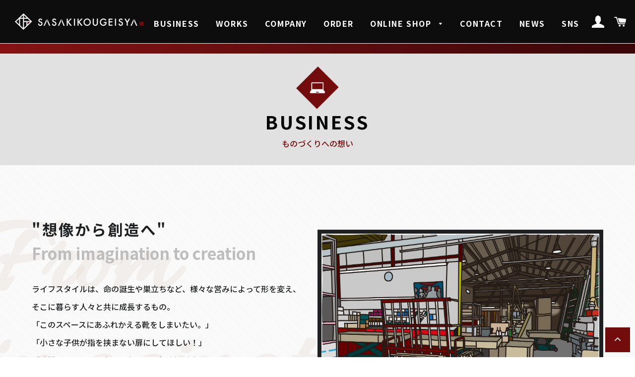

--- FILE ---
content_type: text/html; charset=utf-8
request_url: https://www.sasaki-kougeisya.com/pages/business
body_size: 32531
content:
<!doctype html>
<html class="no-js" lang="ja">
  <head>



  <link rel="stylesheet" href="https://obscure-escarpment-2240.herokuapp.com/stylesheets/bcpo-front.css">

    <script>var bcpo_product=null;  var bcpo_settings={"fallback":"buttons","auto_select":"on","load_main_image":"on","replaceImage":"on","border_style":"square","tooltips":"hide","sold_out_style":"transparent","theme":"light","jumbo_colors":"medium","jumbo_images":"medium","circle_swatches":"","inventory_style":"amazon","override_ajax":"on","add_price_addons":"on","money_format2":"¥{{amount_no_decimals}} JPY","money_format_without_currency":"¥{{amount_no_decimals}}","show_currency":"off","global_auto_image_options":"","global_color_options":"","global_colors":[{"key":"","value":"ecf42f"}],"shop_currency":"JPY"};var inventory_quantity = [];if(bcpo_product) { for (var i = 0; i < bcpo_product.variants.length; i += 1) { bcpo_product.variants[i].inventory_quantity = inventory_quantity[i]; }}window.bcpo = window.bcpo || {}; bcpo.cart = {"note":null,"attributes":{},"original_total_price":0,"total_price":0,"total_discount":0,"total_weight":0.0,"item_count":0,"items":[],"requires_shipping":false,"currency":"JPY","items_subtotal_price":0,"cart_level_discount_applications":[],"checkout_charge_amount":0}; bcpo.ogFormData = FormData;</script>

  <!-- Basic page needs ================================================== -->
  <meta charset="utf-8">
  <meta http-equiv="X-UA-Compatible" content="IE=edge,chrome=1">

  
    <link rel="shortcut icon" href="//www.sasaki-kougeisya.com/cdn/shop/files/logomark_32x32.jpg?v=1624265449" type="image/png" />
  

  <!-- Title and description ================================================== -->
  

  <!-- Air Reviews Script -->
 

    
    
    
    
  










<script>
  const AIR_REVIEWS = {};
  AIR_REVIEWS.product = null;
  AIR_REVIEWS.template = "page";
  AIR_REVIEWS.collections = [];
  AIR_REVIEWS.collectionsName = [];
  AIR_REVIEWS.customer = {
    id: null,
    email: null,
    first_name: null,
    last_name: null,
  };
  
  AIR_REVIEWS.branding = false;
  AIR_REVIEWS.appBlock = false;
  AIR_REVIEWS.shopData = false;
  AIR_REVIEWS.settings = {"createdAt":"2023-10-12T06:43:27.418Z","reviewCarouselWidget":{"customPositionHomeDirection":"after","customPositionCatalog":"","showPreview":true,"customPositionProductDirection":"after","carouselHeadingColor":"#000000","carouselMinimumRating":"all-reviews","carouselHeading":"See what our customers said","customPositionProduct":"","customPositionHome":"","enableCarousel":false,"customPositionCatalogDirection":"after"},"shopDomain":"sasaki-kougeisya.myshopify.com","shopId":"JGGgcDx0FAEK8nREjde4","generalSetting":{"sortOption":"sortlarest@feedback","amzReviewerOption":"all_reviews","enableCountryFlag":false,"amzPhotoOption":"all_contents","enableAggregateRating":true,"amzSortOption":"recent","ratingOption":"All positive","photoOption":"all","amzRatingOption":"positive","autoSubmitPublish":"disabled"},"reviewPop":{"minimumRating":"all-reviews","includedPages":"","emptyImageCustom":"","pageShow":[],"excludedPages":"","showOnMobile":false,"emptyImage":"https://cdnapps.avada.io/airReviews/sample-review/empty-product.png","showOnDesktop":false,"desktopPosition":"desktop-bottom-left","enabled":false,"mobilePosition":"mobile-bottom-right","customCss":""},"reviewBlock":{"twoStarColor":"#E67F22","dateFormat":"mm_dd_yyyy","starDefaultColor":"#D9DCEA","summaryButton":"Write a review","customPosition":".shopify-payment-button","primaryColor":"#202A5D","fiveStarColor":"#16A086","preset":2,"oneStarColor":"#E84C3D","threeStarColor":"#F1C40F","isShowBadgeText":false,"buttonTextColor":"#FFFFFF","id":2,"inlinePosition":"below-product","customPositionDirection":"after","buttonBorderRadius":4,"summaryHeading":"レビュー","policy":"By submitting, I acknowledge the Privacy and that my reviews will be publicly posted and shared online","emptyStarColor":"#BFBFBF","customCss":"","starIconType":"trustpilot-slim","badgeColor":"#2C6ECB","backgroundColor":"#EDEDED","styleAvatar":"pastel","requiredName":true,"formatCustomerName":"full_name","headingColor":"#000000","displayBadge":"after-customer-name","submitTextColor":"#ffffff","singleStarColor":"#202A5D","shopLogoNotify":"","badgeIconType":"badge-circle","layout":"list","starColorType":"single-color","buttonBackgroundColor":"#202A5D","starHoverColor":"#141d46","hasPolicy":false,"submitButtonColor":"#166CE1","storeLogo":"","advancedSetting":true,"fourStarColor":"#27AE61","requiredEmail":false,"secondaryColor":"#383838","font":"Inter","isEnableBadge":false},"reviewWidget":{"customPositionCatalog":"","showOnMobile":false,"showOnHomePage":false,"desktopPosition":"desktop-right","enablePopupReview":false,"hideNoStarRating":false,"minimumRating":"all-reviews","floatButtonLabel":"Our Reviews","enableSidebar":true,"mobilePosition":"mobile-left","showProductPageBlock":true,"showOnProductList":true,"floatBtnIconCustom":"","showPreview":false,"enableStarRating":true,"showCatalogPage":true,"customPositionCatalogDirection":"after","previewType":"star-rating-settings","showProductPage":true,"floatBtnBgColor":"#000000","customPositionProductDirection":"after","floatBtnIcon":"https://imgur.com/ttZVtaG.png","customPositionProduct":"","customProductContainer":"","showOnDesktop":false,"floatBtnTextColor":"#FFFFFF"},"allReviewsPage":[],"popReviews":[{"lastName":"","images":[],"notHelpful":0,"source":"Written by guest","content":"とても素敵な商品でした。また購入します。","products":[{"image":"https://www.sasaki-kougeisya.com/cdn/shop/files/01___online_1280x1024_cf067491-4efc-4d58-875f-960871c2beb0.png?v=1696998585","productLink":"https://sasaki-kougeisya.myshopify.com/products/coaster_test","handle":"coaster_test","id":7888131588283,"title":"コースター(テスト)","sku":""}],"firstName":"nsktest","createdAt":"2023-10-12T07:26:06.907Z","rate":5,"productIds":[7888131588283],"countryCode":"JP","hasImages":false,"helpful":0,"verifyBuyer":false,"status":"approved","pinned":false,"isFeatured":false,"id":"LDLbiKP3uyknt8vlLr1c","isProductExists":false,"statusBeforeTrash":"disapproved","product":{"image":"https://www.sasaki-kougeisya.com/cdn/shop/files/01___online_1280x1024_cf067491-4efc-4d58-875f-960871c2beb0.png?v=1696998585","productLink":"https://sasaki-kougeisya.myshopify.com/products/coaster_test","handle":"coaster_test","id":7888131588283,"title":"コースター(テスト)","sku":""},"productId":7888131588283}],"carouselReviews":[{"lastName":"","images":[],"notHelpful":0,"source":"Written by guest","content":"とても素敵な商品でした。また購入します。","products":[{"image":"https://www.sasaki-kougeisya.com/cdn/shop/files/01___online_1280x1024_cf067491-4efc-4d58-875f-960871c2beb0.png?v=1696998585","productLink":"https://sasaki-kougeisya.myshopify.com/products/coaster_test","handle":"coaster_test","id":7888131588283,"title":"コースター(テスト)","sku":""}],"firstName":"nsktest","createdAt":"2023-10-12T07:26:06.907Z","rate":5,"productIds":[7888131588283],"countryCode":"JP","hasImages":false,"helpful":0,"verifyBuyer":false,"status":"approved","pinned":false,"isFeatured":false,"id":"LDLbiKP3uyknt8vlLr1c","isProductExists":false,"statusBeforeTrash":"disapproved","product":{"image":"https://www.sasaki-kougeisya.com/cdn/shop/files/01___online_1280x1024_cf067491-4efc-4d58-875f-960871c2beb0.png?v=1696998585","productLink":"https://sasaki-kougeisya.myshopify.com/products/coaster_test","handle":"coaster_test","id":7888131588283,"title":"コースター(テスト)","sku":""},"productId":7888131588283}],"submitForm":{"isUseDynamicQuestion":false}};
  AIR_REVIEWS.hasStorefrontToken = true;
  AIR_REVIEWS.translations = {"review":"レビュー","reviews":"レビュー","See more":"続きを見る","See less":"もっと見る","Recent":"最近","Highest":"最高","Lowest":"最低","Load more":"もっと読み込む","No reviews yet":"まだレビューはありません","How do you like this item?":"このアイテムはいかがですか？","Excellent":"素晴らしい","Good":"良い","Medium":"普通","Poor":"悪い","Very Bad":"とても悪い","Share your thoughts":"あなたの考えを共有してください","Write your feedback":"フィードバックをお書きください","Your Information":"あなたの情報","Your Name":"あなたの名前","Email":"Eメール","This is a required field":"これは必要項目です","Send":"送信","You have reached the file upload limit":"ファイルのアップロード制限に達しました","Email field is invalid":"メール欄が無効です","Review with image":"画像付きレビュー","Our Reviews":"レビュー","5MB Limit":"5MBの制限","Be the first to write a review":"最初にレビューを書きましょう","Submit":"送信","Click to review":"クリックして確認","Tap to review":"タップして確認","Name":"お名前","Submitted":"送信済み","Thank you for your feedback":"ご意見ありがとうございます","Invalid file type":"ファイルの種類が無効です","accepted file types: .gif, .jpg, .png.":"受け入れられるファイルの種類: .gif、.jpg、.png。","Invalid file size":"ファイルサイズが無効です","image size should not be more than 5MB.":"画像サイズは 5MB 以下にしてください。","Your Email":"あなたの電子メール","Next":"次","Verified":"確認済み"};
  AIR_REVIEWS.productReview = false;
  AIR_REVIEWS.shopLogo = "\/\/www.sasaki-kougeisya.com\/cdn\/shop\/files\/logo-2009_1648ebb8-bea2-4be8-a889-e590b395f15d.png?v=1624942154";
</script>

  <!-- /Air Reviews Script -->

<title>
  BUSINESS | 佐々木工藝舎 &ndash; 株式会社佐々木工藝舎
  </title>

  
  <meta name="description" content="BUSINESS ものづくりへの想い ものづくりへの想い Fromimaginationto creation! &quot;想像から創造へ&quot; From imagination to creation ライフスタイルは、命の誕生や巣立ちなど、様々な営みによって形を変え、 そこに暮らす人々と共に成長するもの。 「このスペースにあふれかえる靴をしまいたい。」 「小さな子供が指を挟まない扉にしてほしい！」 「隙間のスペースに合った大きさの収納棚が欲しい。」 「こんな家具できるかな？」 様々な想いから形にしていくことができるのも、オーダー家具の得意とするところ。 &quot;3つのポリシー&quot; Policy Policy 01 確かな技術力 私たちは、長年の経験">
  

    
  <!-- Helpers ================================================== -->
  <!-- /snippets/social-meta-tags.liquid -->




<meta property="og:site_name" content="株式会社佐々木工藝舎">
<meta property="og:url" content="https://www.sasaki-kougeisya.com/pages/business">
<meta property="og:title" content="BUSINESS | 佐々木工藝舎">
<meta property="og:type" content="website">
<meta property="og:description" content="BUSINESS ものづくりへの想い ものづくりへの想い Fromimaginationto creation! &quot;想像から創造へ&quot; From imagination to creation ライフスタイルは、命の誕生や巣立ちなど、様々な営みによって形を変え、 そこに暮らす人々と共に成長するもの。 「このスペースにあふれかえる靴をしまいたい。」 「小さな子供が指を挟まない扉にしてほしい！」 「隙間のスペースに合った大きさの収納棚が欲しい。」 「こんな家具できるかな？」 様々な想いから形にしていくことができるのも、オーダー家具の得意とするところ。 &quot;3つのポリシー&quot; Policy Policy 01 確かな技術力 私たちは、長年の経験">

<meta property="og:image" content="http://www.sasaki-kougeisya.com/cdn/shop/files/sasaki_catch2_1200x1200.png?v=1673312481">
<meta property="og:image:secure_url" content="https://www.sasaki-kougeisya.com/cdn/shop/files/sasaki_catch2_1200x1200.png?v=1673312481">


  <meta name="twitter:site" content="@sasakikougeisya">

<meta name="twitter:card" content="summary_large_image">
<meta name="twitter:title" content="BUSINESS | 佐々木工藝舎">
<meta name="twitter:description" content="BUSINESS ものづくりへの想い ものづくりへの想い Fromimaginationto creation! &quot;想像から創造へ&quot; From imagination to creation ライフスタイルは、命の誕生や巣立ちなど、様々な営みによって形を変え、 そこに暮らす人々と共に成長するもの。 「このスペースにあふれかえる靴をしまいたい。」 「小さな子供が指を挟まない扉にしてほしい！」 「隙間のスペースに合った大きさの収納棚が欲しい。」 「こんな家具できるかな？」 様々な想いから形にしていくことができるのも、オーダー家具の得意とするところ。 &quot;3つのポリシー&quot; Policy Policy 01 確かな技術力 私たちは、長年の経験">

  <link rel="canonical" href="https://www.sasaki-kougeisya.com/pages/business">
  <meta name="viewport" content="width=device-width,initial-scale=1,shrink-to-fit=no">
  <meta name="theme-color" content="#ffffff">
  <style data-shopify>
  :root {
    --color-body-text: #1f2021;
    --color-body: #ffffff;
  }
</style>


  <!-- CSS ================================================== -->
  <link href="//www.sasaki-kougeisya.com/cdn/shop/t/3/assets/timber.scss.css?v=41327818083946452441759332101" rel="stylesheet" type="text/css" media="all" />
  <link href="//www.sasaki-kougeisya.com/cdn/shop/t/3/assets/theme.scss.css?v=160250414841845856771759332100" rel="stylesheet" type="text/css" media="all" />
  <link href="//www.sasaki-kougeisya.com/cdn/shop/t/3/assets/style.css?v=52268107152437396771696904720" rel="stylesheet" type="text/css" media="all" />
  <link href="//www.sasaki-kougeisya.com/cdn/shop/t/3/assets/style2.css?v=113671113536118390461715977758" rel="stylesheet" type="text/css" media="all" />

  <!-- Sections ================================================== -->
  <script>
    window.theme = window.theme || {};
    theme.strings = {
      zoomClose: "閉じる (Esc)",
      zoomPrev: "前へ (Left arrow key)",
      zoomNext: "次へ (Right arrow key)",
      moneyFormat: "¥{{amount_no_decimals}}",
      addressError: "住所を調べる際にエラーが発生しました",
      addressNoResults: "その住所は見つかりませんでした",
      addressQueryLimit: "Google APIの使用量の制限を超えました。\u003ca href=\"https:\/\/developers.google.com\/maps\/premium\/usage-limits\"\u003eプレミアムプラン\u003c\/a\u003eへのアップグレードをご検討ください。",
      authError: "あなたのGoogle Mapsのアカウント認証で問題が発生しました。",
      cartEmpty: "カート内に商品がありません。",
      cartCookie: "カートを使うためにCookieを有効にする",
      cartSavings: "[savings]節約しました",
      productSlideLabel: "スライド [slide_number]\/[slide_max]。"
    };
    theme.settings = {
      cartType: "page",
      gridType: null
    };
  </script>

    
  <script src="//www.sasaki-kougeisya.com/cdn/shop/t/3/assets/jquery-2.2.3.min.js?v=58211863146907186831656547392" type="text/javascript"></script>

  <script src="//www.sasaki-kougeisya.com/cdn/shop/t/3/assets/lazysizes.min.js?v=155223123402716617051624945070" async="async"></script>

  <script src="//www.sasaki-kougeisya.com/cdn/shop/t/3/assets/theme.js?v=30641105130696099681665627094" defer="defer"></script>

  <!-- Header hook for plugins ================================================== -->
  <script>window.performance && window.performance.mark && window.performance.mark('shopify.content_for_header.start');</script><meta name="facebook-domain-verification" content="eg189l2y0i1r6xt16kpns1hvdnc65p">
<meta id="shopify-digital-wallet" name="shopify-digital-wallet" content="/58037731515/digital_wallets/dialog">
<meta name="shopify-checkout-api-token" content="91ab739b98bd643ea22e9f8cc7babaf2">
<script async="async" src="/checkouts/internal/preloads.js?locale=ja-JP"></script>
<script id="apple-pay-shop-capabilities" type="application/json">{"shopId":58037731515,"countryCode":"JP","currencyCode":"JPY","merchantCapabilities":["supports3DS"],"merchantId":"gid:\/\/shopify\/Shop\/58037731515","merchantName":"株式会社佐々木工藝舎","requiredBillingContactFields":["postalAddress","email","phone"],"requiredShippingContactFields":["postalAddress","email","phone"],"shippingType":"shipping","supportedNetworks":["visa","masterCard","jcb","discover"],"total":{"type":"pending","label":"株式会社佐々木工藝舎","amount":"1.00"},"shopifyPaymentsEnabled":true,"supportsSubscriptions":true}</script>
<script id="shopify-features" type="application/json">{"accessToken":"91ab739b98bd643ea22e9f8cc7babaf2","betas":["rich-media-storefront-analytics"],"domain":"www.sasaki-kougeisya.com","predictiveSearch":false,"shopId":58037731515,"locale":"ja"}</script>
<script>var Shopify = Shopify || {};
Shopify.shop = "sasaki-kougeisya.myshopify.com";
Shopify.locale = "ja";
Shopify.currency = {"active":"JPY","rate":"1.0"};
Shopify.country = "JP";
Shopify.theme = {"name":"SASAKI_Brooklyn","id":124515221691,"schema_name":"Brooklyn","schema_version":"17.6.0","theme_store_id":730,"role":"main"};
Shopify.theme.handle = "null";
Shopify.theme.style = {"id":null,"handle":null};
Shopify.cdnHost = "www.sasaki-kougeisya.com/cdn";
Shopify.routes = Shopify.routes || {};
Shopify.routes.root = "/";</script>
<script type="module">!function(o){(o.Shopify=o.Shopify||{}).modules=!0}(window);</script>
<script>!function(o){function n(){var o=[];function n(){o.push(Array.prototype.slice.apply(arguments))}return n.q=o,n}var t=o.Shopify=o.Shopify||{};t.loadFeatures=n(),t.autoloadFeatures=n()}(window);</script>
<script id="shop-js-analytics" type="application/json">{"pageType":"page"}</script>
<script defer="defer" async type="module" src="//www.sasaki-kougeisya.com/cdn/shopifycloud/shop-js/modules/v2/client.init-shop-cart-sync_CHE6QNUr.ja.esm.js"></script>
<script defer="defer" async type="module" src="//www.sasaki-kougeisya.com/cdn/shopifycloud/shop-js/modules/v2/chunk.common_D98kRh4-.esm.js"></script>
<script defer="defer" async type="module" src="//www.sasaki-kougeisya.com/cdn/shopifycloud/shop-js/modules/v2/chunk.modal_BNwoMci-.esm.js"></script>
<script type="module">
  await import("//www.sasaki-kougeisya.com/cdn/shopifycloud/shop-js/modules/v2/client.init-shop-cart-sync_CHE6QNUr.ja.esm.js");
await import("//www.sasaki-kougeisya.com/cdn/shopifycloud/shop-js/modules/v2/chunk.common_D98kRh4-.esm.js");
await import("//www.sasaki-kougeisya.com/cdn/shopifycloud/shop-js/modules/v2/chunk.modal_BNwoMci-.esm.js");

  window.Shopify.SignInWithShop?.initShopCartSync?.({"fedCMEnabled":true,"windoidEnabled":true});

</script>
<script>(function() {
  var isLoaded = false;
  function asyncLoad() {
    if (isLoaded) return;
    isLoaded = true;
    var urls = ["https:\/\/cdn.nfcube.com\/instafeed-e41de14009ff51cc9980efd3c652ea14.js?shop=sasaki-kougeisya.myshopify.com","",""];
    for (var i = 0; i < urls.length; i++) {
      var s = document.createElement('script');
      s.type = 'text/javascript';
      s.async = true;
      s.src = urls[i];
      var x = document.getElementsByTagName('script')[0];
      x.parentNode.insertBefore(s, x);
    }
  };
  if(window.attachEvent) {
    window.attachEvent('onload', asyncLoad);
  } else {
    window.addEventListener('load', asyncLoad, false);
  }
})();</script>
<script id="__st">var __st={"a":58037731515,"offset":32400,"reqid":"410ca2bf-7b56-4d30-92af-002d41ba0cef-1769550260","pageurl":"www.sasaki-kougeisya.com\/pages\/business","s":"pages-94613995707","u":"d03cc193975c","p":"page","rtyp":"page","rid":94613995707};</script>
<script>window.ShopifyPaypalV4VisibilityTracking = true;</script>
<script id="captcha-bootstrap">!function(){'use strict';const t='contact',e='account',n='new_comment',o=[[t,t],['blogs',n],['comments',n],[t,'customer']],c=[[e,'customer_login'],[e,'guest_login'],[e,'recover_customer_password'],[e,'create_customer']],r=t=>t.map((([t,e])=>`form[action*='/${t}']:not([data-nocaptcha='true']) input[name='form_type'][value='${e}']`)).join(','),a=t=>()=>t?[...document.querySelectorAll(t)].map((t=>t.form)):[];function s(){const t=[...o],e=r(t);return a(e)}const i='password',u='form_key',d=['recaptcha-v3-token','g-recaptcha-response','h-captcha-response',i],f=()=>{try{return window.sessionStorage}catch{return}},m='__shopify_v',_=t=>t.elements[u];function p(t,e,n=!1){try{const o=window.sessionStorage,c=JSON.parse(o.getItem(e)),{data:r}=function(t){const{data:e,action:n}=t;return t[m]||n?{data:e,action:n}:{data:t,action:n}}(c);for(const[e,n]of Object.entries(r))t.elements[e]&&(t.elements[e].value=n);n&&o.removeItem(e)}catch(o){console.error('form repopulation failed',{error:o})}}const l='form_type',E='cptcha';function T(t){t.dataset[E]=!0}const w=window,h=w.document,L='Shopify',v='ce_forms',y='captcha';let A=!1;((t,e)=>{const n=(g='f06e6c50-85a8-45c8-87d0-21a2b65856fe',I='https://cdn.shopify.com/shopifycloud/storefront-forms-hcaptcha/ce_storefront_forms_captcha_hcaptcha.v1.5.2.iife.js',D={infoText:'hCaptchaによる保護',privacyText:'プライバシー',termsText:'利用規約'},(t,e,n)=>{const o=w[L][v],c=o.bindForm;if(c)return c(t,g,e,D).then(n);var r;o.q.push([[t,g,e,D],n]),r=I,A||(h.body.append(Object.assign(h.createElement('script'),{id:'captcha-provider',async:!0,src:r})),A=!0)});var g,I,D;w[L]=w[L]||{},w[L][v]=w[L][v]||{},w[L][v].q=[],w[L][y]=w[L][y]||{},w[L][y].protect=function(t,e){n(t,void 0,e),T(t)},Object.freeze(w[L][y]),function(t,e,n,w,h,L){const[v,y,A,g]=function(t,e,n){const i=e?o:[],u=t?c:[],d=[...i,...u],f=r(d),m=r(i),_=r(d.filter((([t,e])=>n.includes(e))));return[a(f),a(m),a(_),s()]}(w,h,L),I=t=>{const e=t.target;return e instanceof HTMLFormElement?e:e&&e.form},D=t=>v().includes(t);t.addEventListener('submit',(t=>{const e=I(t);if(!e)return;const n=D(e)&&!e.dataset.hcaptchaBound&&!e.dataset.recaptchaBound,o=_(e),c=g().includes(e)&&(!o||!o.value);(n||c)&&t.preventDefault(),c&&!n&&(function(t){try{if(!f())return;!function(t){const e=f();if(!e)return;const n=_(t);if(!n)return;const o=n.value;o&&e.removeItem(o)}(t);const e=Array.from(Array(32),(()=>Math.random().toString(36)[2])).join('');!function(t,e){_(t)||t.append(Object.assign(document.createElement('input'),{type:'hidden',name:u})),t.elements[u].value=e}(t,e),function(t,e){const n=f();if(!n)return;const o=[...t.querySelectorAll(`input[type='${i}']`)].map((({name:t})=>t)),c=[...d,...o],r={};for(const[a,s]of new FormData(t).entries())c.includes(a)||(r[a]=s);n.setItem(e,JSON.stringify({[m]:1,action:t.action,data:r}))}(t,e)}catch(e){console.error('failed to persist form',e)}}(e),e.submit())}));const S=(t,e)=>{t&&!t.dataset[E]&&(n(t,e.some((e=>e===t))),T(t))};for(const o of['focusin','change'])t.addEventListener(o,(t=>{const e=I(t);D(e)&&S(e,y())}));const B=e.get('form_key'),M=e.get(l),P=B&&M;t.addEventListener('DOMContentLoaded',(()=>{const t=y();if(P)for(const e of t)e.elements[l].value===M&&p(e,B);[...new Set([...A(),...v().filter((t=>'true'===t.dataset.shopifyCaptcha))])].forEach((e=>S(e,t)))}))}(h,new URLSearchParams(w.location.search),n,t,e,['guest_login'])})(!0,!0)}();</script>
<script integrity="sha256-4kQ18oKyAcykRKYeNunJcIwy7WH5gtpwJnB7kiuLZ1E=" data-source-attribution="shopify.loadfeatures" defer="defer" src="//www.sasaki-kougeisya.com/cdn/shopifycloud/storefront/assets/storefront/load_feature-a0a9edcb.js" crossorigin="anonymous"></script>
<script data-source-attribution="shopify.dynamic_checkout.dynamic.init">var Shopify=Shopify||{};Shopify.PaymentButton=Shopify.PaymentButton||{isStorefrontPortableWallets:!0,init:function(){window.Shopify.PaymentButton.init=function(){};var t=document.createElement("script");t.src="https://www.sasaki-kougeisya.com/cdn/shopifycloud/portable-wallets/latest/portable-wallets.ja.js",t.type="module",document.head.appendChild(t)}};
</script>
<script data-source-attribution="shopify.dynamic_checkout.buyer_consent">
  function portableWalletsHideBuyerConsent(e){var t=document.getElementById("shopify-buyer-consent"),n=document.getElementById("shopify-subscription-policy-button");t&&n&&(t.classList.add("hidden"),t.setAttribute("aria-hidden","true"),n.removeEventListener("click",e))}function portableWalletsShowBuyerConsent(e){var t=document.getElementById("shopify-buyer-consent"),n=document.getElementById("shopify-subscription-policy-button");t&&n&&(t.classList.remove("hidden"),t.removeAttribute("aria-hidden"),n.addEventListener("click",e))}window.Shopify?.PaymentButton&&(window.Shopify.PaymentButton.hideBuyerConsent=portableWalletsHideBuyerConsent,window.Shopify.PaymentButton.showBuyerConsent=portableWalletsShowBuyerConsent);
</script>
<script data-source-attribution="shopify.dynamic_checkout.cart.bootstrap">document.addEventListener("DOMContentLoaded",(function(){function t(){return document.querySelector("shopify-accelerated-checkout-cart, shopify-accelerated-checkout")}if(t())Shopify.PaymentButton.init();else{new MutationObserver((function(e,n){t()&&(Shopify.PaymentButton.init(),n.disconnect())})).observe(document.body,{childList:!0,subtree:!0})}}));
</script>
<link id="shopify-accelerated-checkout-styles" rel="stylesheet" media="screen" href="https://www.sasaki-kougeisya.com/cdn/shopifycloud/portable-wallets/latest/accelerated-checkout-backwards-compat.css" crossorigin="anonymous">
<style id="shopify-accelerated-checkout-cart">
        #shopify-buyer-consent {
  margin-top: 1em;
  display: inline-block;
  width: 100%;
}

#shopify-buyer-consent.hidden {
  display: none;
}

#shopify-subscription-policy-button {
  background: none;
  border: none;
  padding: 0;
  text-decoration: underline;
  font-size: inherit;
  cursor: pointer;
}

#shopify-subscription-policy-button::before {
  box-shadow: none;
}

      </style>

<script>window.performance && window.performance.mark && window.performance.mark('shopify.content_for_header.end');</script>

  <script src="//www.sasaki-kougeisya.com/cdn/shop/t/3/assets/modernizr.min.js?v=21391054748206432451624945070" type="text/javascript"></script>

  
  

<link rel="stylesheet" type="text/css" href="https://cdnjs.cloudflare.com/ajax/libs/Modaal/0.4.4/css/modaal.min.css">
<script src="https://code.jquery.com/jquery-3.4.1.min.js" integrity="sha256-CSXorXvZcTkaix6Yvo6HppcZGetbYMGWSFlBw8HfCJo=" crossorigin="anonymous"></script>
<script src="https://cdnjs.cloudflare.com/ajax/libs/Modaal/0.4.4/js/modaal.min.js"></script>

<link rel="preconnect" href="https://fonts.googleapis.com">
<link rel="preconnect" href="https://fonts.gstatic.com" crossorigin>
<link href="https://fonts.googleapis.com/css2?family=Courgette&display=swap" rel="stylesheet">

<link rel="preconnect" href="https://fonts.googleapis.com">
<link rel="preconnect" href="https://fonts.gstatic.com" crossorigin>
<link href="https://fonts.googleapis.com/css2?family=Allura&display=swap" rel="stylesheet">

  <link rel="preconnect" href="https://fonts.googleapis.com">
<link rel="preconnect" href="https://fonts.gstatic.com" crossorigin>
<link href="https://fonts.googleapis.com/css2?family=Allura&family=Noto+Sans+JP:wght@500;700;900&display=swap" rel="stylesheet">
    
<meta name="msvalidate.01" content="43DB39B91B5326A1D68E559BA7D55854" />
  
  <!-- BEGIN app block: shopify://apps/powerful-form-builder/blocks/app-embed/e4bcb1eb-35b2-42e6-bc37-bfe0e1542c9d --><script type="text/javascript" hs-ignore data-cookieconsent="ignore">
  var Globo = Globo || {};
  var globoFormbuilderRecaptchaInit = function(){};
  var globoFormbuilderHcaptchaInit = function(){};
  window.Globo.FormBuilder = window.Globo.FormBuilder || {};
  window.Globo.FormBuilder.shop = {"configuration":{"money_format":"¥{{amount_no_decimals}}"},"pricing":{"features":{"bulkOrderForm":false,"cartForm":false,"fileUpload":2,"removeCopyright":false}},"settings":{"copyright":"Powered by <a href=\"https://globosoftware.net\" target=\"_blank\">Globo</a> <a href=\"https://apps.shopify.com/form-builder-contact-form\" target=\"_blank\">Contact Form</a>","hideWaterMark":false,"reCaptcha":{"recaptchaType":"v2","siteKey":false,"languageCode":"en"},"scrollTop":false,"additionalColumns":[]},"encryption_form_id":1,"url":"https://form.globosoftware.net/","CDN_URL":"https://dxo9oalx9qc1s.cloudfront.net"};

  if(window.Globo.FormBuilder.shop.settings.customCssEnabled && window.Globo.FormBuilder.shop.settings.customCssCode){
    const customStyle = document.createElement('style');
    customStyle.type = 'text/css';
    customStyle.innerHTML = window.Globo.FormBuilder.shop.settings.customCssCode;
    document.head.appendChild(customStyle);
  }

  window.Globo.FormBuilder.forms = [];
    
      
      
      
      window.Globo.FormBuilder.forms[94565] = {"94565":{"elements":[{"id":"group-1","type":"group","label":"Page 1","description":"","elements":[{"id":"radio","type":"radio","label":"お客様形態","options":"個人のお客様\n法人のお客様","defaultOption":"","description":"","hideLabel":false,"keepPositionLabel":false,"required":true,"ifHideLabel":false,"inlineOption":50,"columnWidth":50},{"id":"text-2","type":"text","label":"会社名","placeholder":"会社名","description":"","limitCharacters":false,"characters":100,"hideLabel":false,"keepPositionLabel":false,"required":false,"ifHideLabel":false,"inputIcon":"","columnWidth":100,"conditionalField":false,"onlyShowIf":false,"radio":false},{"id":"text-3","type":"text","label":"業種","placeholder":"業種","description":"","limitCharacters":false,"characters":100,"hideLabel":false,"keepPositionLabel":false,"required":false,"ifHideLabel":false,"inputIcon":"","columnWidth":50,"conditionalField":false,"onlyShowIf":false,"radio":false},{"id":"text","type":"text","label":"氏名","placeholder":"氏名","description":"","limitCharacters":false,"characters":100,"hideLabel":false,"keepPositionLabel":false,"required":true,"ifHideLabel":false,"inputIcon":"","columnWidth":100,"conditionalField":false,"onlyShowIf":false,"radio":false},{"id":"email","type":"email","label":"メールアドレス","placeholder":"Email","description":"","limitCharacters":false,"characters":100,"hideLabel":false,"keepPositionLabel":false,"required":true,"ifHideLabel":false,"inputIcon":"","columnWidth":50,"conditionalField":false,"onlyShowIf":false,"radio":false},{"id":"phone","type":"phone","label":"電話番号","placeholder":"電話番号","description":"","validatePhone":false,"onlyShowFlag":false,"defaultCountryCode":"us","limitCharacters":false,"characters":100,"hideLabel":false,"keepPositionLabel":false,"required":false,"ifHideLabel":false,"inputIcon":"","columnWidth":50,"conditionalField":false,"onlyShowIf":false,"radio":false},{"id":"radio-2","type":"radio","label":"お問い合わせ種類","options":"商品について\n注文について\nその他","defaultOption":"","description":"","hideLabel":false,"keepPositionLabel":false,"required":true,"ifHideLabel":false,"inlineOption":33.33,"columnWidth":100,"conditionalField":false,"onlyShowIf":false,"radio":false},{"id":"textarea","type":"textarea","label":"お問い合わせ内容","placeholder":"ECサイトに関するご質問をお記入ください。","description":"","limitCharacters":false,"characters":100,"hideLabel":false,"keepPositionLabel":false,"required":true,"ifHideLabel":false,"columnWidth":100,"conditionalField":false,"onlyShowIf":false,"radio":false,"radio-2":false},{"id":"email-2","type":"email","label":"注文ID・顧客ID・該当ページURLなど　※お分かりになる場合","placeholder":"お問合せの識別ができる情報をご記入ください","description":"","limitCharacters":false,"characters":100,"hideLabel":false,"keepPositionLabel":false,"required":false,"ifHideLabel":false,"inputIcon":"","columnWidth":50,"conditionalField":false,"onlyShowIf":false,"radio":false,"radio-2":false}]}],"errorMessage":{"required":"入力必須項目です","invalid":"Invalid","invalidName":"Invalid name","invalidEmail":"Invalid email","invalidURL":"Invalid URL","invalidPhone":"Invalid phone","invalidNumber":"Invalid number","invalidPassword":"Invalid password","confirmPasswordNotMatch":"Confirmed password doesn't match","customerAlreadyExists":"Customer already exists","fileSizeLimit":"File size limit exceeded","fileNotAllowed":"File extension not allowed","requiredCaptcha":"Please, enter the captcha","requiredProducts":"Please select product","limitQuantity":"The number of products left in stock has been exceeded","shopifyInvalidPhone":"phone - Enter a valid phone number to use this delivery method","shopifyPhoneHasAlready":"phone - Phone has already been taken","shopifyInvalidProvice":"addresses.province - is not valid","otherError":"Something went wrong, please try again"},"appearance":{"layout":"boxed","width":"1140","style":"classic","mainColor":"rgba(114,12,13,1)","headingColor":"#000","labelColor":"#000","descriptionColor":"rgba(0,0,0,1)","optionColor":"#000","paragraphColor":"#000","paragraphBackground":"#fff","background":"color","backgroundColor":"#FFF","backgroundImage":"","backgroundImageAlignment":"middle","floatingIcon":"\u003csvg aria-hidden=\"true\" focusable=\"false\" data-prefix=\"far\" data-icon=\"envelope\" class=\"svg-inline--fa fa-envelope fa-w-16\" role=\"img\" xmlns=\"http:\/\/www.w3.org\/2000\/svg\" viewBox=\"0 0 512 512\"\u003e\u003cpath fill=\"currentColor\" d=\"M464 64H48C21.49 64 0 85.49 0 112v288c0 26.51 21.49 48 48 48h416c26.51 0 48-21.49 48-48V112c0-26.51-21.49-48-48-48zm0 48v40.805c-22.422 18.259-58.168 46.651-134.587 106.49-16.841 13.247-50.201 45.072-73.413 44.701-23.208.375-56.579-31.459-73.413-44.701C106.18 199.465 70.425 171.067 48 152.805V112h416zM48 400V214.398c22.914 18.251 55.409 43.862 104.938 82.646 21.857 17.205 60.134 55.186 103.062 54.955 42.717.231 80.509-37.199 103.053-54.947 49.528-38.783 82.032-64.401 104.947-82.653V400H48z\"\u003e\u003c\/path\u003e\u003c\/svg\u003e","floatingText":"","displayOnAllPage":false,"position":"bottom right","formType":"normalForm"},"afterSubmit":{"action":"clearForm","message":"\u003ch4\u003eお問い合わせいただきありがとうございます。\u003c\/h4\u003e\n\u003cp\u003e\u003cspan style=\"color: #242424; font-family: 'Yu Gothic UI', 'Meiryo UI', Meiryo, 'MS Pgothic', Osaka, 'Segoe UI', -apple-system, BlinkMacSystemFont, Roboto, 'Helvetica Neue', sans-serif; font-size: 14.6667px;\"\u003e担当者より改めてご連絡をさせていただきますので今しばらくお待ちくださいませ。\u003c\/span\u003e\u003c\/p\u003e","redirectUrl":"","enableGa":false,"gaEventCategory":"Form Builder by Globo","gaEventAction":"Submit","gaEventLabel":"Contact us form","enableFpx":false,"fpxTrackerName":""},"footer":{"description":"","previousText":"Previous","nextText":"Next","submitText":"送信","resetButton":false,"resetButtonText":"Reset","submitFullWidth":false,"submitAlignment":"left"},"header":{"active":true,"title":"オンラインショップに関するお問い合わせ","description":"\u003ch5\u003eご不明点やご要望がございましたらお気軽にお問い合わせください。\u003c\/h5\u003e"},"isStepByStepForm":true,"publish":{"requiredLogin":false,"requiredLoginMessage":"Please \u003ca href=\"\/account\/login\" title=\"login\"\u003elogin\u003c\/a\u003e to continue","publishType":"embedCode","embedCode":"\u003cdiv class=\"globo-formbuilder\" data-id=\"OTQ1NjU=\"\u003e\u003c\/div\u003e","shortCode":"{formbuilder:OTQ1NjU=}","popup":"\u003cbutton class=\"globo-formbuilder-open\" data-id=\"OTQ1NjU=\"\u003eOpen form\u003c\/button\u003e","lightbox":"\u003cdiv class=\"globo-form-publish-modal lightbox hidden\" data-id=\"OTQ1NjU=\"\u003e\u003cdiv class=\"globo-form-modal-content\"\u003e\u003cdiv class=\"globo-formbuilder\" data-id=\"OTQ1NjU=\"\u003e\u003c\/div\u003e\u003c\/div\u003e\u003c\/div\u003e","enableAddShortCode":true,"selectPage":"93989667003","selectPositionOnPage":"top","selectTime":"forever","setCookie":"1"},"reCaptcha":{"enable":false,"note":"Please make sure that you have set Google reCaptcha v2 Site key and Secret key in \u003ca href=\"\/admin\/settings\"\u003eSettings\u003c\/a\u003e"},"html":"\n\u003cdiv class=\"globo-form boxed-form globo-form-id-94565 \" data-locale=\"ja\" \u003e\n\n\u003cstyle\u003e\n\n\n\n.globo-form-id-94565 .globo-form-app{\n    max-width: 1140px;\n    width: -webkit-fill-available;\n    \n    background-color: #FFF;\n    \n    \n}\n\n.globo-form-id-94565 .globo-form-app .globo-heading{\n    color: #000\n}\n\n\n\n.globo-form-id-94565 .globo-form-app .globo-description,\n.globo-form-id-94565 .globo-form-app .header .globo-description{\n    color: rgba(0,0,0,1)\n}\n.globo-form-id-94565 .globo-form-app .globo-label,\n.globo-form-id-94565 .globo-form-app .globo-form-control label.globo-label,\n.globo-form-id-94565 .globo-form-app .globo-form-control label.globo-label span.label-content{\n    color: #000;\n    text-align: left !important;\n}\n.globo-form-id-94565 .globo-form-app .globo-label.globo-position-label{\n    height: 20px !important;\n}\n.globo-form-id-94565 .globo-form-app .globo-form-control .help-text.globo-description,\n.globo-form-id-94565 .globo-form-app .globo-form-control span.globo-description{\n    color: rgba(0,0,0,1)\n}\n.globo-form-id-94565 .globo-form-app .globo-form-control .checkbox-wrapper .globo-option,\n.globo-form-id-94565 .globo-form-app .globo-form-control .radio-wrapper .globo-option\n{\n    color: #000\n}\n.globo-form-id-94565 .globo-form-app .footer,\n.globo-form-id-94565 .globo-form-app .gfb__footer{\n    text-align:left;\n}\n.globo-form-id-94565 .globo-form-app .footer button,\n.globo-form-id-94565 .globo-form-app .gfb__footer button{\n    border:1px solid rgba(114,12,13,1);\n    \n}\n.globo-form-id-94565 .globo-form-app .footer button.submit,\n.globo-form-id-94565 .globo-form-app .gfb__footer button.submit\n.globo-form-id-94565 .globo-form-app .footer button.checkout,\n.globo-form-id-94565 .globo-form-app .gfb__footer button.checkout,\n.globo-form-id-94565 .globo-form-app .footer button.action.loading .spinner,\n.globo-form-id-94565 .globo-form-app .gfb__footer button.action.loading .spinner{\n    background-color: rgba(114,12,13,1);\n    color : #ffffff;\n}\n.globo-form-id-94565 .globo-form-app .globo-form-control .star-rating\u003efieldset:not(:checked)\u003elabel:before {\n    content: url('data:image\/svg+xml; utf8, \u003csvg aria-hidden=\"true\" focusable=\"false\" data-prefix=\"far\" data-icon=\"star\" class=\"svg-inline--fa fa-star fa-w-18\" role=\"img\" xmlns=\"http:\/\/www.w3.org\/2000\/svg\" viewBox=\"0 0 576 512\"\u003e\u003cpath fill=\"rgba(114,12,13,1)\" d=\"M528.1 171.5L382 150.2 316.7 17.8c-11.7-23.6-45.6-23.9-57.4 0L194 150.2 47.9 171.5c-26.2 3.8-36.7 36.1-17.7 54.6l105.7 103-25 145.5c-4.5 26.3 23.2 46 46.4 33.7L288 439.6l130.7 68.7c23.2 12.2 50.9-7.4 46.4-33.7l-25-145.5 105.7-103c19-18.5 8.5-50.8-17.7-54.6zM388.6 312.3l23.7 138.4L288 385.4l-124.3 65.3 23.7-138.4-100.6-98 139-20.2 62.2-126 62.2 126 139 20.2-100.6 98z\"\u003e\u003c\/path\u003e\u003c\/svg\u003e');\n}\n.globo-form-id-94565 .globo-form-app .globo-form-control .star-rating\u003efieldset\u003einput:checked ~ label:before {\n    content: url('data:image\/svg+xml; utf8, \u003csvg aria-hidden=\"true\" focusable=\"false\" data-prefix=\"fas\" data-icon=\"star\" class=\"svg-inline--fa fa-star fa-w-18\" role=\"img\" xmlns=\"http:\/\/www.w3.org\/2000\/svg\" viewBox=\"0 0 576 512\"\u003e\u003cpath fill=\"rgba(114,12,13,1)\" d=\"M259.3 17.8L194 150.2 47.9 171.5c-26.2 3.8-36.7 36.1-17.7 54.6l105.7 103-25 145.5c-4.5 26.3 23.2 46 46.4 33.7L288 439.6l130.7 68.7c23.2 12.2 50.9-7.4 46.4-33.7l-25-145.5 105.7-103c19-18.5 8.5-50.8-17.7-54.6L382 150.2 316.7 17.8c-11.7-23.6-45.6-23.9-57.4 0z\"\u003e\u003c\/path\u003e\u003c\/svg\u003e');\n}\n.globo-form-id-94565 .globo-form-app .globo-form-control .star-rating\u003efieldset:not(:checked)\u003elabel:hover:before,\n.globo-form-id-94565 .globo-form-app .globo-form-control .star-rating\u003efieldset:not(:checked)\u003elabel:hover ~ label:before{\n    content : url('data:image\/svg+xml; utf8, \u003csvg aria-hidden=\"true\" focusable=\"false\" data-prefix=\"fas\" data-icon=\"star\" class=\"svg-inline--fa fa-star fa-w-18\" role=\"img\" xmlns=\"http:\/\/www.w3.org\/2000\/svg\" viewBox=\"0 0 576 512\"\u003e\u003cpath fill=\"rgba(114,12,13,1)\" d=\"M259.3 17.8L194 150.2 47.9 171.5c-26.2 3.8-36.7 36.1-17.7 54.6l105.7 103-25 145.5c-4.5 26.3 23.2 46 46.4 33.7L288 439.6l130.7 68.7c23.2 12.2 50.9-7.4 46.4-33.7l-25-145.5 105.7-103c19-18.5 8.5-50.8-17.7-54.6L382 150.2 316.7 17.8c-11.7-23.6-45.6-23.9-57.4 0z\"\u003e\u003c\/path\u003e\u003c\/svg\u003e')\n}\n.globo-form-id-94565 .globo-form-app .globo-form-control .radio-wrapper .radio-input:checked ~ .radio-label:after {\n    background: rgba(114,12,13,1);\n    background: radial-gradient(rgba(114,12,13,1) 40%, #fff 45%);\n}\n.globo-form-id-94565 .globo-form-app .globo-form-control .checkbox-wrapper .checkbox-input:checked ~ .checkbox-label:before {\n    border-color: rgba(114,12,13,1);\n    box-shadow: 0 4px 6px rgba(50,50,93,0.11), 0 1px 3px rgba(0,0,0,0.08);\n    background-color: rgba(114,12,13,1);\n}\n.globo-form-id-94565 .globo-form-app .step.-completed .step__number,\n.globo-form-id-94565 .globo-form-app .line.-progress,\n.globo-form-id-94565 .globo-form-app .line.-start{\n    background-color: rgba(114,12,13,1);\n}\n.globo-form-id-94565 .globo-form-app .checkmark__check,\n.globo-form-id-94565 .globo-form-app .checkmark__circle{\n    stroke: rgba(114,12,13,1);\n}\n.globo-form-id-94565 .floating-button{\n    background-color: rgba(114,12,13,1);\n}\n.globo-form-id-94565 .globo-form-app .globo-form-control .checkbox-wrapper .checkbox-input ~ .checkbox-label:before,\n.globo-form-app .globo-form-control .radio-wrapper .radio-input ~ .radio-label:after{\n    border-color : rgba(114,12,13,1);\n}\n.globo-form-id-94565 .flatpickr-day.selected, \n.globo-form-id-94565 .flatpickr-day.startRange, \n.globo-form-id-94565 .flatpickr-day.endRange, \n.globo-form-id-94565 .flatpickr-day.selected.inRange, \n.globo-form-id-94565 .flatpickr-day.startRange.inRange, \n.globo-form-id-94565 .flatpickr-day.endRange.inRange, \n.globo-form-id-94565 .flatpickr-day.selected:focus, \n.globo-form-id-94565 .flatpickr-day.startRange:focus, \n.globo-form-id-94565 .flatpickr-day.endRange:focus, \n.globo-form-id-94565 .flatpickr-day.selected:hover, \n.globo-form-id-94565 .flatpickr-day.startRange:hover, \n.globo-form-id-94565 .flatpickr-day.endRange:hover, \n.globo-form-id-94565 .flatpickr-day.selected.prevMonthDay, \n.globo-form-id-94565 .flatpickr-day.startRange.prevMonthDay, \n.globo-form-id-94565 .flatpickr-day.endRange.prevMonthDay, \n.globo-form-id-94565 .flatpickr-day.selected.nextMonthDay, \n.globo-form-id-94565 .flatpickr-day.startRange.nextMonthDay, \n.globo-form-id-94565 .flatpickr-day.endRange.nextMonthDay {\n    background: rgba(114,12,13,1);\n    border-color: rgba(114,12,13,1);\n}\n.globo-form-id-94565 .globo-paragraph,\n.globo-form-id-94565 .globo-paragraph * {\n    background: #fff !important;\n    color: #000 !important;\n    width: 100%!important;\n}\n\n    :root .globo-form-app[data-id=\"94565\"]{\n        --gfb-primary-color: rgba(114,12,13,1);\n        --gfb-form-width: 1140px;\n        --gfb-font-family: inherit;\n        --gfb-font-style: inherit;\n        \n        --gfb-bg-color: #FFF;\n        --gfb-bg-position: top;\n        \n            --gfb-bg-color: #FFF;\n        \n        \n    }\n\u003c\/style\u003e\n\n\u003cdiv class=\"globo-form-app boxed-layout gfb-style-classic \" data-id=94565\u003e\n    \n    \u003cdiv class=\"header dismiss hidden\" onclick=\"Globo.FormBuilder.closeModalForm(this)\"\u003e\n        \u003csvg width=20 height=20 viewBox=\"0 0 20 20\" class=\"\" focusable=\"false\" aria-hidden=\"true\"\u003e\u003cpath d=\"M11.414 10l4.293-4.293a.999.999 0 1 0-1.414-1.414L10 8.586 5.707 4.293a.999.999 0 1 0-1.414 1.414L8.586 10l-4.293 4.293a.999.999 0 1 0 1.414 1.414L10 11.414l4.293 4.293a.997.997 0 0 0 1.414 0 .999.999 0 0 0 0-1.414L11.414 10z\" fill-rule=\"evenodd\"\u003e\u003c\/path\u003e\u003c\/svg\u003e\n    \u003c\/div\u003e\n    \u003cform class=\"g-container\" novalidate action=\"https:\/\/form.globosoftware.net\/api\/front\/form\/94565\/send\" method=\"POST\" enctype=\"multipart\/form-data\" data-id=94565\u003e\n        \n            \n            \u003cdiv class=\"header\"\u003e\n                \u003ch3 class=\"title globo-heading\"\u003eオンラインショップに関するお問い合わせ\u003c\/h3\u003e\n                \n                \u003cdiv class=\"description globo-description\"\u003e\u003ch5\u003eご不明点やご要望がございましたらお気軽にお問い合わせください。\u003c\/h5\u003e\u003c\/div\u003e\n                \n            \u003c\/div\u003e\n            \n        \n        \n            \u003cdiv class=\"globo-formbuilder-wizard\" data-id=94565\u003e\n                \u003cdiv class=\"wizard__content\"\u003e\n                    \u003cheader class=\"wizard__header\"\u003e\n                        \u003cdiv class=\"wizard__steps\"\u003e\n                        \u003cnav class=\"steps hidden\"\u003e\n                            \n                            \n                                \n                            \n                            \n                                \n                                \n                                \n                                \n                                \u003cdiv class=\"step last \" data-element-id=\"group-1\"  data-step=\"0\" \u003e\n                                    \u003cdiv class=\"step__content\"\u003e\n                                        \u003cp class=\"step__number\"\u003e\u003c\/p\u003e\n                                        \u003csvg class=\"checkmark\" xmlns=\"http:\/\/www.w3.org\/2000\/svg\" width=52 height=52 viewBox=\"0 0 52 52\"\u003e\n                                            \u003ccircle class=\"checkmark__circle\" cx=\"26\" cy=\"26\" r=\"25\" fill=\"none\"\/\u003e\n                                            \u003cpath class=\"checkmark__check\" fill=\"none\" d=\"M14.1 27.2l7.1 7.2 16.7-16.8\"\/\u003e\n                                        \u003c\/svg\u003e\n                                        \u003cdiv class=\"lines\"\u003e\n                                            \n                                                \u003cdiv class=\"line -start\"\u003e\u003c\/div\u003e\n                                            \n                                            \u003cdiv class=\"line -background\"\u003e\n                                            \u003c\/div\u003e\n                                            \u003cdiv class=\"line -progress\"\u003e\n                                            \u003c\/div\u003e\n                                        \u003c\/div\u003e  \n                                    \u003c\/div\u003e\n                                \u003c\/div\u003e\n                            \n                        \u003c\/nav\u003e\n                        \u003c\/div\u003e\n                    \u003c\/header\u003e\n                    \u003cdiv class=\"panels\"\u003e\n                        \n                        \n                        \n                        \n                        \u003cdiv class=\"panel \" data-element-id=\"group-1\" data-id=94565  data-step=\"0\" style=\"padding-top:0\"\u003e\n                            \n                                \n                                    \n\n\n\n\n\n\n\n\n\n\n\n    \n\n\n\n\u003cdiv class=\"globo-form-control layout-2-column \"  data-default-value=\"\"\u003e\n    \u003clabel class=\"classic-label globo-label \"\u003e\u003cspan class=\"label-content\" data-label=\"お客様形態\"\u003eお客様形態\u003c\/span\u003e\u003cspan class=\"text-danger text-smaller\"\u003e *\u003c\/span\u003e\u003c\/label\u003e\n    \n    \n    \u003cdiv class=\"globo-form-input\"\u003e\n        \u003cul class=\"flex-wrap\"\u003e\n            \n            \u003cli class=\"globo-list-control option-2-column\"\u003e\n                \u003cdiv class=\"radio-wrapper\"\u003e\n                    \u003cinput class=\"radio-input\"  id=\"94565-radio-個人のお客様-\" type=\"radio\"   data-type=\"radio\" name=\"radio\" presence value=\"個人のお客様\"\u003e\n                    \u003clabel class=\"radio-label globo-option\" for=\"94565-radio-個人のお客様-\"\u003e個人のお客様\u003c\/label\u003e\n                \u003c\/div\u003e\n            \u003c\/li\u003e\n            \n            \u003cli class=\"globo-list-control option-2-column\"\u003e\n                \u003cdiv class=\"radio-wrapper\"\u003e\n                    \u003cinput class=\"radio-input\"  id=\"94565-radio-法人のお客様-\" type=\"radio\"   data-type=\"radio\" name=\"radio\" presence value=\"法人のお客様\"\u003e\n                    \u003clabel class=\"radio-label globo-option\" for=\"94565-radio-法人のお客様-\"\u003e法人のお客様\u003c\/label\u003e\n                \u003c\/div\u003e\n            \u003c\/li\u003e\n            \n            \n        \u003c\/ul\u003e\n    \u003c\/div\u003e\n    \u003csmall class=\"help-text globo-description\"\u003e\u003c\/small\u003e\n    \u003csmall class=\"messages\"\u003e\u003c\/small\u003e\n\u003c\/div\u003e\n\n\n                                \n                                    \n\n\n\n\n\n\n\n\n\n\n\n    \n\n\n\n\u003cdiv class=\"globo-form-control layout-1-column \" \u003e\n    \u003clabel for=\"94565-text-2\" class=\"classic-label globo-label \"\u003e\u003cspan class=\"label-content\" data-label=\"会社名\"\u003e会社名\u003c\/span\u003e\u003cspan\u003e\u003c\/span\u003e\u003c\/label\u003e\n    \u003cdiv class=\"globo-form-input\"\u003e\n        \n        \u003cinput type=\"text\"  data-type=\"text\" class=\"classic-input\" id=\"94565-text-2\" name=\"text-2\" placeholder=\"会社名\"   \u003e\n    \u003c\/div\u003e\n    \n    \u003csmall class=\"messages\"\u003e\u003c\/small\u003e\n\u003c\/div\u003e\n\n\n\n                                \n                                    \n\n\n\n\n\n\n\n\n\n\n\n    \n\n\n\n\u003cdiv class=\"globo-form-control layout-2-column \" \u003e\n    \u003clabel for=\"94565-text-3\" class=\"classic-label globo-label \"\u003e\u003cspan class=\"label-content\" data-label=\"業種\"\u003e業種\u003c\/span\u003e\u003cspan\u003e\u003c\/span\u003e\u003c\/label\u003e\n    \u003cdiv class=\"globo-form-input\"\u003e\n        \n        \u003cinput type=\"text\"  data-type=\"text\" class=\"classic-input\" id=\"94565-text-3\" name=\"text-3\" placeholder=\"業種\"   \u003e\n    \u003c\/div\u003e\n    \n    \u003csmall class=\"messages\"\u003e\u003c\/small\u003e\n\u003c\/div\u003e\n\n\n\n                                \n                                    \n\n\n\n\n\n\n\n\n\n\n\n    \n\n\n\n\u003cdiv class=\"globo-form-control layout-1-column \" \u003e\n    \u003clabel for=\"94565-text\" class=\"classic-label globo-label \"\u003e\u003cspan class=\"label-content\" data-label=\"氏名\"\u003e氏名\u003c\/span\u003e\u003cspan class=\"text-danger text-smaller\"\u003e *\u003c\/span\u003e\u003c\/label\u003e\n    \u003cdiv class=\"globo-form-input\"\u003e\n        \n        \u003cinput type=\"text\"  data-type=\"text\" class=\"classic-input\" id=\"94565-text\" name=\"text\" placeholder=\"氏名\" presence  \u003e\n    \u003c\/div\u003e\n    \n    \u003csmall class=\"messages\"\u003e\u003c\/small\u003e\n\u003c\/div\u003e\n\n\n\n                                \n                                    \n\n\n\n\n\n\n\n\n\n\n\n    \n\n\n\n\u003cdiv class=\"globo-form-control layout-2-column \" \u003e\n    \u003clabel for=\"94565-email\" class=\"classic-label globo-label \"\u003e\u003cspan class=\"label-content\" data-label=\"メールアドレス\"\u003eメールアドレス\u003c\/span\u003e\u003cspan class=\"text-danger text-smaller\"\u003e *\u003c\/span\u003e\u003c\/label\u003e\n    \u003cdiv class=\"globo-form-input\"\u003e\n        \n        \u003cinput type=\"text\"  data-type=\"email\" class=\"classic-input\" id=\"94565-email\" name=\"email\" placeholder=\"Email\" presence  \u003e\n    \u003c\/div\u003e\n    \n    \u003csmall class=\"messages\"\u003e\u003c\/small\u003e\n\u003c\/div\u003e\n\n\n                                \n                                    \n\n\n\n\n\n\n\n\n\n\n\n    \n\n\n\n\u003cdiv class=\"globo-form-control layout-2-column \" \u003e\n    \u003clabel for=\"94565-phone\" class=\"classic-label globo-label \"\u003e\u003cspan class=\"label-content\" data-label=\"電話番号\"\u003e電話番号\u003c\/span\u003e\u003cspan\u003e\u003c\/span\u003e\u003c\/label\u003e\n    \u003cdiv class=\"globo-form-input gfb__phone-placeholder\" input-placeholder=\"電話番号\"\u003e\n        \n        \u003cinput type=\"text\"  data-type=\"phone\" class=\"classic-input\" id=\"94565-phone\" name=\"phone\" placeholder=\"電話番号\"     default-country-code=\"us\"\u003e\n    \u003c\/div\u003e\n    \n    \u003csmall class=\"messages\"\u003e\u003c\/small\u003e\n\u003c\/div\u003e\n\n\n                                \n                                    \n\n\n\n\n\n\n\n\n\n\n\n    \n\n\n\n\u003cdiv class=\"globo-form-control layout-1-column \"  data-default-value=\"\"\u003e\n    \u003clabel class=\"classic-label globo-label \"\u003e\u003cspan class=\"label-content\" data-label=\"お問い合わせ種類\"\u003eお問い合わせ種類\u003c\/span\u003e\u003cspan class=\"text-danger text-smaller\"\u003e *\u003c\/span\u003e\u003c\/label\u003e\n    \n    \n    \u003cdiv class=\"globo-form-input\"\u003e\n        \u003cul class=\"flex-wrap\"\u003e\n            \n            \u003cli class=\"globo-list-control option-3-column\"\u003e\n                \u003cdiv class=\"radio-wrapper\"\u003e\n                    \u003cinput class=\"radio-input\"  id=\"94565-radio-2-商品について-\" type=\"radio\"   data-type=\"radio\" name=\"radio-2\" presence value=\"商品について\"\u003e\n                    \u003clabel class=\"radio-label globo-option\" for=\"94565-radio-2-商品について-\"\u003e商品について\u003c\/label\u003e\n                \u003c\/div\u003e\n            \u003c\/li\u003e\n            \n            \u003cli class=\"globo-list-control option-3-column\"\u003e\n                \u003cdiv class=\"radio-wrapper\"\u003e\n                    \u003cinput class=\"radio-input\"  id=\"94565-radio-2-注文について-\" type=\"radio\"   data-type=\"radio\" name=\"radio-2\" presence value=\"注文について\"\u003e\n                    \u003clabel class=\"radio-label globo-option\" for=\"94565-radio-2-注文について-\"\u003e注文について\u003c\/label\u003e\n                \u003c\/div\u003e\n            \u003c\/li\u003e\n            \n            \u003cli class=\"globo-list-control option-3-column\"\u003e\n                \u003cdiv class=\"radio-wrapper\"\u003e\n                    \u003cinput class=\"radio-input\"  id=\"94565-radio-2-その他-\" type=\"radio\"   data-type=\"radio\" name=\"radio-2\" presence value=\"その他\"\u003e\n                    \u003clabel class=\"radio-label globo-option\" for=\"94565-radio-2-その他-\"\u003eその他\u003c\/label\u003e\n                \u003c\/div\u003e\n            \u003c\/li\u003e\n            \n            \n        \u003c\/ul\u003e\n    \u003c\/div\u003e\n    \u003csmall class=\"help-text globo-description\"\u003e\u003c\/small\u003e\n    \u003csmall class=\"messages\"\u003e\u003c\/small\u003e\n\u003c\/div\u003e\n\n\n                                \n                                    \n\n\n\n\n\n\n\n\n\n\n\n    \n\n\n\n\u003cdiv class=\"globo-form-control layout-1-column \" \u003e\n    \u003clabel for=\"94565-textarea\" class=\"classic-label globo-label \"\u003e\u003cspan class=\"label-content\" data-label=\"お問い合わせ内容\"\u003eお問い合わせ内容\u003c\/span\u003e\u003cspan class=\"text-danger text-smaller\"\u003e *\u003c\/span\u003e\u003c\/label\u003e\n    \u003cdiv class=\"globo-form-input\"\u003e\n        \u003ctextarea id=\"94565-textarea\"  data-type=\"textarea\" class=\"classic-input\" rows=\"3\" name=\"textarea\" placeholder=\"ECサイトに関するご質問をお記入ください。\" presence  \u003e\u003c\/textarea\u003e\n    \u003c\/div\u003e\n    \n    \u003csmall class=\"messages\"\u003e\u003c\/small\u003e\n\u003c\/div\u003e\n\n\n                                \n                                    \n\n\n\n\n\n\n\n\n\n\n\n    \n\n\n\n\u003cdiv class=\"globo-form-control layout-2-column \" \u003e\n    \u003clabel for=\"94565-email-2\" class=\"classic-label globo-label \"\u003e\u003cspan class=\"label-content\" data-label=\"注文ID・顧客ID・該当ページURLなど　※お分かりになる場合\"\u003e注文ID・顧客ID・該当ページURLなど　※お分かりになる場合\u003c\/span\u003e\u003cspan\u003e\u003c\/span\u003e\u003c\/label\u003e\n    \u003cdiv class=\"globo-form-input\"\u003e\n        \n        \u003cinput type=\"text\"  data-type=\"email\" class=\"classic-input\" id=\"94565-email-2\" name=\"email-2\" placeholder=\"お問合せの識別ができる情報をご記入ください\"   \u003e\n    \u003c\/div\u003e\n    \n    \u003csmall class=\"messages\"\u003e\u003c\/small\u003e\n\u003c\/div\u003e\n\n\n                                \n                            \n                            \n                                \n                            \n                        \u003c\/div\u003e\n                        \n                    \u003c\/div\u003e\n                    \n                        \n                            \u003cp style=\"text-align: right;font-size:small;display: block !important;\"\u003ePowered by \u003ca href=\"https:\/\/globosoftware.net\" target=\"_blank\"\u003eGlobo\u003c\/a\u003e \u003ca href=\"https:\/\/apps.shopify.com\/form-builder-contact-form\" target=\"_blank\"\u003eContact Form\u003c\/a\u003e\u003c\/p\u003e\n                        \n                    \n                    \u003cdiv class=\"message error\" data-other-error=\"Something went wrong, please try again\"\u003e\n                        \u003cdiv class=\"content\"\u003e\u003c\/div\u003e\n                        \u003cdiv class=\"dismiss\" onclick=\"Globo.FormBuilder.dismiss(this)\"\u003e\n                            \u003csvg width=20 height=20 viewBox=\"0 0 20 20\" class=\"\" focusable=\"false\" aria-hidden=\"true\"\u003e\u003cpath d=\"M11.414 10l4.293-4.293a.999.999 0 1 0-1.414-1.414L10 8.586 5.707 4.293a.999.999 0 1 0-1.414 1.414L8.586 10l-4.293 4.293a.999.999 0 1 0 1.414 1.414L10 11.414l4.293 4.293a.997.997 0 0 0 1.414 0 .999.999 0 0 0 0-1.414L11.414 10z\" fill-rule=\"evenodd\"\u003e\u003c\/path\u003e\u003c\/svg\u003e\n                        \u003c\/div\u003e\n                    \u003c\/div\u003e\n                    \n                        \n                        \u003cdiv class=\"message success\"\u003e\n                            \n                            \u003cdiv class=\"gfb__discount-wrapper\" onclick=\"Globo.FormBuilder.handleCopyDiscountCode(this)\"\u003e\n                                \u003cdiv class=\"gfb__content-discount\"\u003e\n                                    \u003cspan class=\"gfb__discount-code\"\u003e\u003c\/span\u003e\n                                    \u003cdiv class=\"gfb__copy\"\u003e\n                                        \u003csvg xmlns=\"http:\/\/www.w3.org\/2000\/svg\" viewBox=\"0 0 448 512\"\u003e\u003cpath d=\"M384 336H192c-8.8 0-16-7.2-16-16V64c0-8.8 7.2-16 16-16l140.1 0L400 115.9V320c0 8.8-7.2 16-16 16zM192 384H384c35.3 0 64-28.7 64-64V115.9c0-12.7-5.1-24.9-14.1-33.9L366.1 14.1c-9-9-21.2-14.1-33.9-14.1H192c-35.3 0-64 28.7-64 64V320c0 35.3 28.7 64 64 64zM64 128c-35.3 0-64 28.7-64 64V448c0 35.3 28.7 64 64 64H256c35.3 0 64-28.7 64-64V416H272v32c0 8.8-7.2 16-16 16H64c-8.8 0-16-7.2-16-16V192c0-8.8 7.2-16 16-16H96V128H64z\"\/\u003e\u003c\/svg\u003e\n                                    \u003c\/div\u003e\n                                    \u003cdiv class=\"gfb__copied\"\u003e\n                                        \u003csvg xmlns=\"http:\/\/www.w3.org\/2000\/svg\" viewBox=\"0 0 448 512\"\u003e\u003cpath d=\"M438.6 105.4c12.5 12.5 12.5 32.8 0 45.3l-256 256c-12.5 12.5-32.8 12.5-45.3 0l-128-128c-12.5-12.5-12.5-32.8 0-45.3s32.8-12.5 45.3 0L160 338.7 393.4 105.4c12.5-12.5 32.8-12.5 45.3 0z\"\/\u003e\u003c\/svg\u003e\n                                    \u003c\/div\u003e        \n                                \u003c\/div\u003e\n                            \u003c\/div\u003e\n                            \u003cdiv class=\"content\"\u003e\u003ch4\u003eお問い合わせいただきありがとうございます。\u003c\/h4\u003e\n\u003cp\u003e\u003cspan style=\"color: #242424; font-family: 'Yu Gothic UI', 'Meiryo UI', Meiryo, 'MS Pgothic', Osaka, 'Segoe UI', -apple-system, BlinkMacSystemFont, Roboto, 'Helvetica Neue', sans-serif; font-size: 14.6667px;\"\u003e担当者より改めてご連絡をさせていただきますので今しばらくお待ちくださいませ。\u003c\/span\u003e\u003c\/p\u003e\u003c\/div\u003e\n                            \u003cdiv class=\"dismiss\" onclick=\"Globo.FormBuilder.dismiss(this)\"\u003e\n                                \u003csvg width=20 height=20 width=20 height=20 viewBox=\"0 0 20 20\" class=\"\" focusable=\"false\" aria-hidden=\"true\"\u003e\u003cpath d=\"M11.414 10l4.293-4.293a.999.999 0 1 0-1.414-1.414L10 8.586 5.707 4.293a.999.999 0 1 0-1.414 1.414L8.586 10l-4.293 4.293a.999.999 0 1 0 1.414 1.414L10 11.414l4.293 4.293a.997.997 0 0 0 1.414 0 .999.999 0 0 0 0-1.414L11.414 10z\" fill-rule=\"evenodd\"\u003e\u003c\/path\u003e\u003c\/svg\u003e\n                            \u003c\/div\u003e\n                        \u003c\/div\u003e\n                        \n                    \n                    \u003cdiv class=\"gfb__footer wizard__footer\"\u003e\n                        \n                            \n                        \n                        \u003cbutton type=\"button\" class=\"action previous hidden classic-button\"\u003ePrevious\u003c\/button\u003e\n                        \u003cbutton type=\"button\" class=\"action next submit classic-button\" data-submitting-text=\"\" data-submit-text='\u003cspan class=\"spinner\"\u003e\u003c\/span\u003e送信' data-next-text=\"Next\" \u003e\u003cspan class=\"spinner\"\u003e\u003c\/span\u003eNext\u003c\/button\u003e\n                        \n                        \u003cp class=\"wizard__congrats-message\"\u003e\u003c\/p\u003e\n                    \u003c\/div\u003e\n                \u003c\/div\u003e\n            \u003c\/div\u003e\n        \n        \u003cinput type=\"hidden\" value=\"\" name=\"customer[id]\"\u003e\n        \u003cinput type=\"hidden\" value=\"\" name=\"customer[email]\"\u003e\n        \u003cinput type=\"hidden\" value=\"\" name=\"customer[name]\"\u003e\n        \u003cinput type=\"hidden\" value=\"\" name=\"page[title]\"\u003e\n        \u003cinput type=\"hidden\" value=\"\" name=\"page[href]\"\u003e\n        \u003cinput type=\"hidden\" value=\"\" name=\"_keyLabel\"\u003e\n    \u003c\/form\u003e\n    \n    \u003cdiv class=\"message success\"\u003e\n        \n        \u003cdiv class=\"gfb__discount-wrapper\" onclick=\"Globo.FormBuilder.handleCopyDiscountCode(this)\"\u003e\n            \u003cdiv class=\"gfb__content-discount\"\u003e\n                \u003cspan class=\"gfb__discount-code\"\u003e\u003c\/span\u003e\n                \u003cdiv class=\"gfb__copy\"\u003e\n                    \u003csvg xmlns=\"http:\/\/www.w3.org\/2000\/svg\" viewBox=\"0 0 448 512\"\u003e\u003cpath d=\"M384 336H192c-8.8 0-16-7.2-16-16V64c0-8.8 7.2-16 16-16l140.1 0L400 115.9V320c0 8.8-7.2 16-16 16zM192 384H384c35.3 0 64-28.7 64-64V115.9c0-12.7-5.1-24.9-14.1-33.9L366.1 14.1c-9-9-21.2-14.1-33.9-14.1H192c-35.3 0-64 28.7-64 64V320c0 35.3 28.7 64 64 64zM64 128c-35.3 0-64 28.7-64 64V448c0 35.3 28.7 64 64 64H256c35.3 0 64-28.7 64-64V416H272v32c0 8.8-7.2 16-16 16H64c-8.8 0-16-7.2-16-16V192c0-8.8 7.2-16 16-16H96V128H64z\"\/\u003e\u003c\/svg\u003e\n                \u003c\/div\u003e\n                \u003cdiv class=\"gfb__copied\"\u003e\n                    \u003csvg xmlns=\"http:\/\/www.w3.org\/2000\/svg\" viewBox=\"0 0 448 512\"\u003e\u003cpath d=\"M438.6 105.4c12.5 12.5 12.5 32.8 0 45.3l-256 256c-12.5 12.5-32.8 12.5-45.3 0l-128-128c-12.5-12.5-12.5-32.8 0-45.3s32.8-12.5 45.3 0L160 338.7 393.4 105.4c12.5-12.5 32.8-12.5 45.3 0z\"\/\u003e\u003c\/svg\u003e\n                \u003c\/div\u003e        \n            \u003c\/div\u003e\n        \u003c\/div\u003e\n        \u003cdiv class=\"content\"\u003e\u003ch4\u003eお問い合わせいただきありがとうございます。\u003c\/h4\u003e\n\u003cp\u003e\u003cspan style=\"color: #242424; font-family: 'Yu Gothic UI', 'Meiryo UI', Meiryo, 'MS Pgothic', Osaka, 'Segoe UI', -apple-system, BlinkMacSystemFont, Roboto, 'Helvetica Neue', sans-serif; font-size: 14.6667px;\"\u003e担当者より改めてご連絡をさせていただきますので今しばらくお待ちくださいませ。\u003c\/span\u003e\u003c\/p\u003e\u003c\/div\u003e\n        \u003cdiv class=\"dismiss\" onclick=\"Globo.FormBuilder.dismiss(this)\"\u003e\n            \u003csvg width=20 height=20 viewBox=\"0 0 20 20\" class=\"\" focusable=\"false\" aria-hidden=\"true\"\u003e\u003cpath d=\"M11.414 10l4.293-4.293a.999.999 0 1 0-1.414-1.414L10 8.586 5.707 4.293a.999.999 0 1 0-1.414 1.414L8.586 10l-4.293 4.293a.999.999 0 1 0 1.414 1.414L10 11.414l4.293 4.293a.997.997 0 0 0 1.414 0 .999.999 0 0 0 0-1.414L11.414 10z\" fill-rule=\"evenodd\"\u003e\u003c\/path\u003e\u003c\/svg\u003e\n        \u003c\/div\u003e\n    \u003c\/div\u003e\n    \n\u003c\/div\u003e\n\n\u003c\/div\u003e\n"}}[94565];
      
    
  
  window.Globo.FormBuilder.url = window.Globo.FormBuilder.shop.url;
  window.Globo.FormBuilder.CDN_URL = window.Globo.FormBuilder.shop.CDN_URL ?? window.Globo.FormBuilder.shop.url;
  window.Globo.FormBuilder.themeOs20 = true;
  window.Globo.FormBuilder.searchProductByJson = true;
  
  
  window.Globo.FormBuilder.__webpack_public_path_2__ = "https://cdn.shopify.com/extensions/019bfd8c-d7b1-7903-a49a-05690b2d7407/powerful-form-builder-277/assets/";Globo.FormBuilder.page = {
    href : window.location.href,
    type: "page"
  };
  Globo.FormBuilder.page.title = document.title

  
  if(window.AVADA_SPEED_WHITELIST){
    const pfbs_w = new RegExp("powerful-form-builder", 'i')
    if(Array.isArray(window.AVADA_SPEED_WHITELIST)){
      window.AVADA_SPEED_WHITELIST.push(pfbs_w)
    }else{
      window.AVADA_SPEED_WHITELIST = [pfbs_w]
    }
  }

  Globo.FormBuilder.shop.configuration = Globo.FormBuilder.shop.configuration || {};
  Globo.FormBuilder.shop.configuration.money_format = "¥{{amount_no_decimals}}";
</script>
<script src="https://cdn.shopify.com/extensions/019bfd8c-d7b1-7903-a49a-05690b2d7407/powerful-form-builder-277/assets/globo.formbuilder.index.js" defer="defer" data-cookieconsent="ignore"></script>




<!-- END app block --><script src="https://cdn.shopify.com/extensions/98609345-6027-4701-9e3f-4907c6a214d4/promolayer-11/assets/promolayer_loader.js" type="text/javascript" defer="defer"></script>
<script src="https://cdn.shopify.com/extensions/019b0289-a7b2-75c4-bc89-75da59821462/avada-app-75/assets/air-reviews.js" type="text/javascript" defer="defer"></script>
<link href="https://monorail-edge.shopifysvc.com" rel="dns-prefetch">
<script>(function(){if ("sendBeacon" in navigator && "performance" in window) {try {var session_token_from_headers = performance.getEntriesByType('navigation')[0].serverTiming.find(x => x.name == '_s').description;} catch {var session_token_from_headers = undefined;}var session_cookie_matches = document.cookie.match(/_shopify_s=([^;]*)/);var session_token_from_cookie = session_cookie_matches && session_cookie_matches.length === 2 ? session_cookie_matches[1] : "";var session_token = session_token_from_headers || session_token_from_cookie || "";function handle_abandonment_event(e) {var entries = performance.getEntries().filter(function(entry) {return /monorail-edge.shopifysvc.com/.test(entry.name);});if (!window.abandonment_tracked && entries.length === 0) {window.abandonment_tracked = true;var currentMs = Date.now();var navigation_start = performance.timing.navigationStart;var payload = {shop_id: 58037731515,url: window.location.href,navigation_start,duration: currentMs - navigation_start,session_token,page_type: "page"};window.navigator.sendBeacon("https://monorail-edge.shopifysvc.com/v1/produce", JSON.stringify({schema_id: "online_store_buyer_site_abandonment/1.1",payload: payload,metadata: {event_created_at_ms: currentMs,event_sent_at_ms: currentMs}}));}}window.addEventListener('pagehide', handle_abandonment_event);}}());</script>
<script id="web-pixels-manager-setup">(function e(e,d,r,n,o){if(void 0===o&&(o={}),!Boolean(null===(a=null===(i=window.Shopify)||void 0===i?void 0:i.analytics)||void 0===a?void 0:a.replayQueue)){var i,a;window.Shopify=window.Shopify||{};var t=window.Shopify;t.analytics=t.analytics||{};var s=t.analytics;s.replayQueue=[],s.publish=function(e,d,r){return s.replayQueue.push([e,d,r]),!0};try{self.performance.mark("wpm:start")}catch(e){}var l=function(){var e={modern:/Edge?\/(1{2}[4-9]|1[2-9]\d|[2-9]\d{2}|\d{4,})\.\d+(\.\d+|)|Firefox\/(1{2}[4-9]|1[2-9]\d|[2-9]\d{2}|\d{4,})\.\d+(\.\d+|)|Chrom(ium|e)\/(9{2}|\d{3,})\.\d+(\.\d+|)|(Maci|X1{2}).+ Version\/(15\.\d+|(1[6-9]|[2-9]\d|\d{3,})\.\d+)([,.]\d+|)( \(\w+\)|)( Mobile\/\w+|) Safari\/|Chrome.+OPR\/(9{2}|\d{3,})\.\d+\.\d+|(CPU[ +]OS|iPhone[ +]OS|CPU[ +]iPhone|CPU IPhone OS|CPU iPad OS)[ +]+(15[._]\d+|(1[6-9]|[2-9]\d|\d{3,})[._]\d+)([._]\d+|)|Android:?[ /-](13[3-9]|1[4-9]\d|[2-9]\d{2}|\d{4,})(\.\d+|)(\.\d+|)|Android.+Firefox\/(13[5-9]|1[4-9]\d|[2-9]\d{2}|\d{4,})\.\d+(\.\d+|)|Android.+Chrom(ium|e)\/(13[3-9]|1[4-9]\d|[2-9]\d{2}|\d{4,})\.\d+(\.\d+|)|SamsungBrowser\/([2-9]\d|\d{3,})\.\d+/,legacy:/Edge?\/(1[6-9]|[2-9]\d|\d{3,})\.\d+(\.\d+|)|Firefox\/(5[4-9]|[6-9]\d|\d{3,})\.\d+(\.\d+|)|Chrom(ium|e)\/(5[1-9]|[6-9]\d|\d{3,})\.\d+(\.\d+|)([\d.]+$|.*Safari\/(?![\d.]+ Edge\/[\d.]+$))|(Maci|X1{2}).+ Version\/(10\.\d+|(1[1-9]|[2-9]\d|\d{3,})\.\d+)([,.]\d+|)( \(\w+\)|)( Mobile\/\w+|) Safari\/|Chrome.+OPR\/(3[89]|[4-9]\d|\d{3,})\.\d+\.\d+|(CPU[ +]OS|iPhone[ +]OS|CPU[ +]iPhone|CPU IPhone OS|CPU iPad OS)[ +]+(10[._]\d+|(1[1-9]|[2-9]\d|\d{3,})[._]\d+)([._]\d+|)|Android:?[ /-](13[3-9]|1[4-9]\d|[2-9]\d{2}|\d{4,})(\.\d+|)(\.\d+|)|Mobile Safari.+OPR\/([89]\d|\d{3,})\.\d+\.\d+|Android.+Firefox\/(13[5-9]|1[4-9]\d|[2-9]\d{2}|\d{4,})\.\d+(\.\d+|)|Android.+Chrom(ium|e)\/(13[3-9]|1[4-9]\d|[2-9]\d{2}|\d{4,})\.\d+(\.\d+|)|Android.+(UC? ?Browser|UCWEB|U3)[ /]?(15\.([5-9]|\d{2,})|(1[6-9]|[2-9]\d|\d{3,})\.\d+)\.\d+|SamsungBrowser\/(5\.\d+|([6-9]|\d{2,})\.\d+)|Android.+MQ{2}Browser\/(14(\.(9|\d{2,})|)|(1[5-9]|[2-9]\d|\d{3,})(\.\d+|))(\.\d+|)|K[Aa][Ii]OS\/(3\.\d+|([4-9]|\d{2,})\.\d+)(\.\d+|)/},d=e.modern,r=e.legacy,n=navigator.userAgent;return n.match(d)?"modern":n.match(r)?"legacy":"unknown"}(),u="modern"===l?"modern":"legacy",c=(null!=n?n:{modern:"",legacy:""})[u],f=function(e){return[e.baseUrl,"/wpm","/b",e.hashVersion,"modern"===e.buildTarget?"m":"l",".js"].join("")}({baseUrl:d,hashVersion:r,buildTarget:u}),m=function(e){var d=e.version,r=e.bundleTarget,n=e.surface,o=e.pageUrl,i=e.monorailEndpoint;return{emit:function(e){var a=e.status,t=e.errorMsg,s=(new Date).getTime(),l=JSON.stringify({metadata:{event_sent_at_ms:s},events:[{schema_id:"web_pixels_manager_load/3.1",payload:{version:d,bundle_target:r,page_url:o,status:a,surface:n,error_msg:t},metadata:{event_created_at_ms:s}}]});if(!i)return console&&console.warn&&console.warn("[Web Pixels Manager] No Monorail endpoint provided, skipping logging."),!1;try{return self.navigator.sendBeacon.bind(self.navigator)(i,l)}catch(e){}var u=new XMLHttpRequest;try{return u.open("POST",i,!0),u.setRequestHeader("Content-Type","text/plain"),u.send(l),!0}catch(e){return console&&console.warn&&console.warn("[Web Pixels Manager] Got an unhandled error while logging to Monorail."),!1}}}}({version:r,bundleTarget:l,surface:e.surface,pageUrl:self.location.href,monorailEndpoint:e.monorailEndpoint});try{o.browserTarget=l,function(e){var d=e.src,r=e.async,n=void 0===r||r,o=e.onload,i=e.onerror,a=e.sri,t=e.scriptDataAttributes,s=void 0===t?{}:t,l=document.createElement("script"),u=document.querySelector("head"),c=document.querySelector("body");if(l.async=n,l.src=d,a&&(l.integrity=a,l.crossOrigin="anonymous"),s)for(var f in s)if(Object.prototype.hasOwnProperty.call(s,f))try{l.dataset[f]=s[f]}catch(e){}if(o&&l.addEventListener("load",o),i&&l.addEventListener("error",i),u)u.appendChild(l);else{if(!c)throw new Error("Did not find a head or body element to append the script");c.appendChild(l)}}({src:f,async:!0,onload:function(){if(!function(){var e,d;return Boolean(null===(d=null===(e=window.Shopify)||void 0===e?void 0:e.analytics)||void 0===d?void 0:d.initialized)}()){var d=window.webPixelsManager.init(e)||void 0;if(d){var r=window.Shopify.analytics;r.replayQueue.forEach((function(e){var r=e[0],n=e[1],o=e[2];d.publishCustomEvent(r,n,o)})),r.replayQueue=[],r.publish=d.publishCustomEvent,r.visitor=d.visitor,r.initialized=!0}}},onerror:function(){return m.emit({status:"failed",errorMsg:"".concat(f," has failed to load")})},sri:function(e){var d=/^sha384-[A-Za-z0-9+/=]+$/;return"string"==typeof e&&d.test(e)}(c)?c:"",scriptDataAttributes:o}),m.emit({status:"loading"})}catch(e){m.emit({status:"failed",errorMsg:(null==e?void 0:e.message)||"Unknown error"})}}})({shopId: 58037731515,storefrontBaseUrl: "https://www.sasaki-kougeisya.com",extensionsBaseUrl: "https://extensions.shopifycdn.com/cdn/shopifycloud/web-pixels-manager",monorailEndpoint: "https://monorail-edge.shopifysvc.com/unstable/produce_batch",surface: "storefront-renderer",enabledBetaFlags: ["2dca8a86"],webPixelsConfigList: [{"id":"947060923","configuration":"{\"pixel_id\":\"2433906883658193\",\"pixel_type\":\"facebook_pixel\"}","eventPayloadVersion":"v1","runtimeContext":"OPEN","scriptVersion":"ca16bc87fe92b6042fbaa3acc2fbdaa6","type":"APP","apiClientId":2329312,"privacyPurposes":["ANALYTICS","MARKETING","SALE_OF_DATA"],"dataSharingAdjustments":{"protectedCustomerApprovalScopes":["read_customer_address","read_customer_email","read_customer_name","read_customer_personal_data","read_customer_phone"]}},{"id":"381976763","configuration":"{\"config\":\"{\\\"pixel_id\\\":\\\"G-8Z31TEP75V\\\",\\\"gtag_events\\\":[{\\\"type\\\":\\\"purchase\\\",\\\"action_label\\\":\\\"G-8Z31TEP75V\\\"},{\\\"type\\\":\\\"page_view\\\",\\\"action_label\\\":\\\"G-8Z31TEP75V\\\"},{\\\"type\\\":\\\"view_item\\\",\\\"action_label\\\":\\\"G-8Z31TEP75V\\\"},{\\\"type\\\":\\\"search\\\",\\\"action_label\\\":\\\"G-8Z31TEP75V\\\"},{\\\"type\\\":\\\"add_to_cart\\\",\\\"action_label\\\":\\\"G-8Z31TEP75V\\\"},{\\\"type\\\":\\\"begin_checkout\\\",\\\"action_label\\\":\\\"G-8Z31TEP75V\\\"},{\\\"type\\\":\\\"add_payment_info\\\",\\\"action_label\\\":\\\"G-8Z31TEP75V\\\"}],\\\"enable_monitoring_mode\\\":false}\"}","eventPayloadVersion":"v1","runtimeContext":"OPEN","scriptVersion":"b2a88bafab3e21179ed38636efcd8a93","type":"APP","apiClientId":1780363,"privacyPurposes":[],"dataSharingAdjustments":{"protectedCustomerApprovalScopes":["read_customer_address","read_customer_email","read_customer_name","read_customer_personal_data","read_customer_phone"]}},{"id":"shopify-app-pixel","configuration":"{}","eventPayloadVersion":"v1","runtimeContext":"STRICT","scriptVersion":"0450","apiClientId":"shopify-pixel","type":"APP","privacyPurposes":["ANALYTICS","MARKETING"]},{"id":"shopify-custom-pixel","eventPayloadVersion":"v1","runtimeContext":"LAX","scriptVersion":"0450","apiClientId":"shopify-pixel","type":"CUSTOM","privacyPurposes":["ANALYTICS","MARKETING"]}],isMerchantRequest: false,initData: {"shop":{"name":"株式会社佐々木工藝舎","paymentSettings":{"currencyCode":"JPY"},"myshopifyDomain":"sasaki-kougeisya.myshopify.com","countryCode":"JP","storefrontUrl":"https:\/\/www.sasaki-kougeisya.com"},"customer":null,"cart":null,"checkout":null,"productVariants":[],"purchasingCompany":null},},"https://www.sasaki-kougeisya.com/cdn","fcfee988w5aeb613cpc8e4bc33m6693e112",{"modern":"","legacy":""},{"shopId":"58037731515","storefrontBaseUrl":"https:\/\/www.sasaki-kougeisya.com","extensionBaseUrl":"https:\/\/extensions.shopifycdn.com\/cdn\/shopifycloud\/web-pixels-manager","surface":"storefront-renderer","enabledBetaFlags":"[\"2dca8a86\"]","isMerchantRequest":"false","hashVersion":"fcfee988w5aeb613cpc8e4bc33m6693e112","publish":"custom","events":"[[\"page_viewed\",{}]]"});</script><script>
  window.ShopifyAnalytics = window.ShopifyAnalytics || {};
  window.ShopifyAnalytics.meta = window.ShopifyAnalytics.meta || {};
  window.ShopifyAnalytics.meta.currency = 'JPY';
  var meta = {"page":{"pageType":"page","resourceType":"page","resourceId":94613995707,"requestId":"410ca2bf-7b56-4d30-92af-002d41ba0cef-1769550260"}};
  for (var attr in meta) {
    window.ShopifyAnalytics.meta[attr] = meta[attr];
  }
</script>
<script class="analytics">
  (function () {
    var customDocumentWrite = function(content) {
      var jquery = null;

      if (window.jQuery) {
        jquery = window.jQuery;
      } else if (window.Checkout && window.Checkout.$) {
        jquery = window.Checkout.$;
      }

      if (jquery) {
        jquery('body').append(content);
      }
    };

    var hasLoggedConversion = function(token) {
      if (token) {
        return document.cookie.indexOf('loggedConversion=' + token) !== -1;
      }
      return false;
    }

    var setCookieIfConversion = function(token) {
      if (token) {
        var twoMonthsFromNow = new Date(Date.now());
        twoMonthsFromNow.setMonth(twoMonthsFromNow.getMonth() + 2);

        document.cookie = 'loggedConversion=' + token + '; expires=' + twoMonthsFromNow;
      }
    }

    var trekkie = window.ShopifyAnalytics.lib = window.trekkie = window.trekkie || [];
    if (trekkie.integrations) {
      return;
    }
    trekkie.methods = [
      'identify',
      'page',
      'ready',
      'track',
      'trackForm',
      'trackLink'
    ];
    trekkie.factory = function(method) {
      return function() {
        var args = Array.prototype.slice.call(arguments);
        args.unshift(method);
        trekkie.push(args);
        return trekkie;
      };
    };
    for (var i = 0; i < trekkie.methods.length; i++) {
      var key = trekkie.methods[i];
      trekkie[key] = trekkie.factory(key);
    }
    trekkie.load = function(config) {
      trekkie.config = config || {};
      trekkie.config.initialDocumentCookie = document.cookie;
      var first = document.getElementsByTagName('script')[0];
      var script = document.createElement('script');
      script.type = 'text/javascript';
      script.onerror = function(e) {
        var scriptFallback = document.createElement('script');
        scriptFallback.type = 'text/javascript';
        scriptFallback.onerror = function(error) {
                var Monorail = {
      produce: function produce(monorailDomain, schemaId, payload) {
        var currentMs = new Date().getTime();
        var event = {
          schema_id: schemaId,
          payload: payload,
          metadata: {
            event_created_at_ms: currentMs,
            event_sent_at_ms: currentMs
          }
        };
        return Monorail.sendRequest("https://" + monorailDomain + "/v1/produce", JSON.stringify(event));
      },
      sendRequest: function sendRequest(endpointUrl, payload) {
        // Try the sendBeacon API
        if (window && window.navigator && typeof window.navigator.sendBeacon === 'function' && typeof window.Blob === 'function' && !Monorail.isIos12()) {
          var blobData = new window.Blob([payload], {
            type: 'text/plain'
          });

          if (window.navigator.sendBeacon(endpointUrl, blobData)) {
            return true;
          } // sendBeacon was not successful

        } // XHR beacon

        var xhr = new XMLHttpRequest();

        try {
          xhr.open('POST', endpointUrl);
          xhr.setRequestHeader('Content-Type', 'text/plain');
          xhr.send(payload);
        } catch (e) {
          console.log(e);
        }

        return false;
      },
      isIos12: function isIos12() {
        return window.navigator.userAgent.lastIndexOf('iPhone; CPU iPhone OS 12_') !== -1 || window.navigator.userAgent.lastIndexOf('iPad; CPU OS 12_') !== -1;
      }
    };
    Monorail.produce('monorail-edge.shopifysvc.com',
      'trekkie_storefront_load_errors/1.1',
      {shop_id: 58037731515,
      theme_id: 124515221691,
      app_name: "storefront",
      context_url: window.location.href,
      source_url: "//www.sasaki-kougeisya.com/cdn/s/trekkie.storefront.a804e9514e4efded663580eddd6991fcc12b5451.min.js"});

        };
        scriptFallback.async = true;
        scriptFallback.src = '//www.sasaki-kougeisya.com/cdn/s/trekkie.storefront.a804e9514e4efded663580eddd6991fcc12b5451.min.js';
        first.parentNode.insertBefore(scriptFallback, first);
      };
      script.async = true;
      script.src = '//www.sasaki-kougeisya.com/cdn/s/trekkie.storefront.a804e9514e4efded663580eddd6991fcc12b5451.min.js';
      first.parentNode.insertBefore(script, first);
    };
    trekkie.load(
      {"Trekkie":{"appName":"storefront","development":false,"defaultAttributes":{"shopId":58037731515,"isMerchantRequest":null,"themeId":124515221691,"themeCityHash":"6959717139927065248","contentLanguage":"ja","currency":"JPY","eventMetadataId":"babf0eee-b275-4007-be4e-ca010cf82340"},"isServerSideCookieWritingEnabled":true,"monorailRegion":"shop_domain","enabledBetaFlags":["65f19447","b5387b81"]},"Session Attribution":{},"S2S":{"facebookCapiEnabled":true,"source":"trekkie-storefront-renderer","apiClientId":580111}}
    );

    var loaded = false;
    trekkie.ready(function() {
      if (loaded) return;
      loaded = true;

      window.ShopifyAnalytics.lib = window.trekkie;

      var originalDocumentWrite = document.write;
      document.write = customDocumentWrite;
      try { window.ShopifyAnalytics.merchantGoogleAnalytics.call(this); } catch(error) {};
      document.write = originalDocumentWrite;

      window.ShopifyAnalytics.lib.page(null,{"pageType":"page","resourceType":"page","resourceId":94613995707,"requestId":"410ca2bf-7b56-4d30-92af-002d41ba0cef-1769550260","shopifyEmitted":true});

      var match = window.location.pathname.match(/checkouts\/(.+)\/(thank_you|post_purchase)/)
      var token = match? match[1]: undefined;
      if (!hasLoggedConversion(token)) {
        setCookieIfConversion(token);
        
      }
    });


        var eventsListenerScript = document.createElement('script');
        eventsListenerScript.async = true;
        eventsListenerScript.src = "//www.sasaki-kougeisya.com/cdn/shopifycloud/storefront/assets/shop_events_listener-3da45d37.js";
        document.getElementsByTagName('head')[0].appendChild(eventsListenerScript);

})();</script>
<script
  defer
  src="https://www.sasaki-kougeisya.com/cdn/shopifycloud/perf-kit/shopify-perf-kit-3.0.4.min.js"
  data-application="storefront-renderer"
  data-shop-id="58037731515"
  data-render-region="gcp-us-east1"
  data-page-type="page"
  data-theme-instance-id="124515221691"
  data-theme-name="Brooklyn"
  data-theme-version="17.6.0"
  data-monorail-region="shop_domain"
  data-resource-timing-sampling-rate="10"
  data-shs="true"
  data-shs-beacon="true"
  data-shs-export-with-fetch="true"
  data-shs-logs-sample-rate="1"
  data-shs-beacon-endpoint="https://www.sasaki-kougeisya.com/api/collect"
></script>
</head>

<!-- Google tag (gtag.js) -->
<script async src="https://www.googletagmanager.com/gtag/js?id=G-8Z31TEP75V"></script>
<script>
  window.dataLayer = window.dataLayer || [];
  function gtag(){dataLayer.push(arguments);}
  gtag('js', new Date());

  gtag('config', 'G-8Z31TEP75V');
</script>
  

  
<body id="business-佐々木工藝舎" class="template-page">
<!-- Google Tag Manager (noscript) -->
<noscript><iframe src="https://www.googletagmanager.com/ns.html?id=GTM-KF5ZVPH"
height="0" width="0" style="display:none;visibility:hidden"></iframe></noscript>
<!-- End Google Tag Manager (noscript) -->
  
  <div id="shopify-section-header" class="shopify-section"><style data-shopify>.header-wrapper .site-nav__link,
  .header-wrapper .site-header__logo a,
  .header-wrapper .site-nav__dropdown-link,
  .header-wrapper .site-nav--has-dropdown > a.nav-focus,
  .header-wrapper .site-nav--has-dropdown.nav-hover > a,
  .header-wrapper .site-nav--has-dropdown:hover > a {
    color: #000000;
  }

  .header-wrapper .site-header__logo a:hover,
  .header-wrapper .site-header__logo a:focus,
  .header-wrapper .site-nav__link:hover,
  .header-wrapper .site-nav__link:focus,
  .header-wrapper .site-nav--has-dropdown a:hover,
  .header-wrapper .site-nav--has-dropdown > a.nav-focus:hover,
  .header-wrapper .site-nav--has-dropdown > a.nav-focus:focus,
  .header-wrapper .site-nav--has-dropdown .site-nav__link:hover,
  .header-wrapper .site-nav--has-dropdown .site-nav__link:focus,
  .header-wrapper .site-nav--has-dropdown.nav-hover > a:hover,
  .header-wrapper .site-nav__dropdown a:focus {
    color: rgba(0, 0, 0, 0.75);
  }

  .header-wrapper .burger-icon,
  .header-wrapper .site-nav--has-dropdown:hover > a:before,
  .header-wrapper .site-nav--has-dropdown > a.nav-focus:before,
  .header-wrapper .site-nav--has-dropdown.nav-hover > a:before {
    background: #000000;
  }

  .header-wrapper .site-nav__link:hover .burger-icon {
    background: rgba(0, 0, 0, 0.75);
  }

  .site-header__logo img {
    max-width: 260px;
  }

  @media screen and (max-width: 768px) {
    .site-header__logo img {
      max-width: 100%;
    }
  }</style><div data-section-id="header" data-section-type="header-section" data-template="page">
  <div id="NavDrawer" class="drawer drawer--left">
      <div class="drawer__inner drawer-left__inner">

    

    <ul class="mobile-nav">
      
        

          <li class="mobile-nav__item">
            <a
              href="/pages/business"
              class="mobile-nav__link"
              aria-current="page">
                BUSINESS
            </a>
          </li>

        
      
        

          <li class="mobile-nav__item">
            <a
              href="/pages/works"
              class="mobile-nav__link"
              >
                WORKS
            </a>
          </li>

        
      
        

          <li class="mobile-nav__item">
            <a
              href="/pages/company"
              class="mobile-nav__link"
              >
                COMPANY
            </a>
          </li>

        
      
        

          <li class="mobile-nav__item">
            <a
              href="/pages/order"
              class="mobile-nav__link"
              >
                ORDER
            </a>
          </li>

        
      
        
          <li class="mobile-nav__item">
            <div class="mobile-nav__has-sublist">
              <a
                href="https://www.sasaki-kougeisya.com/collections/all"
                class="mobile-nav__link"
                id="Label-5"
                >ONLINE SHOP</a>
              <div class="mobile-nav__toggle">
                <button type="button" class="mobile-nav__toggle-btn icon-fallback-text" aria-controls="Linklist-5" aria-expanded="false">
                  <span class="icon-fallback-text mobile-nav__toggle-open">
                    <span class="icon icon-plus" aria-hidden="true"></span>
                    <span class="fallback-text">サブメニューを拡大する ONLINE SHOP</span>
                  </span>
                  <span class="icon-fallback-text mobile-nav__toggle-close">
                    <span class="icon icon-minus" aria-hidden="true"></span>
                    <span class="fallback-text">サブメニューを折りたたむ ONLINE SHOP</span>
                  </span>
                </button>
              </div>
            </div>
            <ul class="mobile-nav__sublist" id="Linklist-5" aria-labelledby="Label-5" role="navigation">
              
              
                
                <li class="mobile-nav__item">
                  <a
                    href="/collections/roge-buhi-apparel"
                    class="mobile-nav__link"
                    >
                      R.B Apparel
                  </a>
                </li>
                
              
                
                <li class="mobile-nav__item">
                  <a
                    href="/collections/roge-buhi-art"
                    class="mobile-nav__link"
                    >
                      R.B Art
                  </a>
                </li>
                
              
                
                <li class="mobile-nav__item">
                  <a
                    href="/collections/roge-buhi-wood"
                    class="mobile-nav__link"
                    >
                      R.B Wood
                  </a>
                </li>
                
              
                
                <li class="mobile-nav__item">
                  <a
                    href="/collections/roge-buhi-goods"
                    class="mobile-nav__link"
                    >
                      R.B Goods
                  </a>
                </li>
                
              
                
                <li class="mobile-nav__item">
                  <a
                    href="/collections/roge-buhi-seasonal"
                    class="mobile-nav__link"
                    >
                      R.B Seasonal
                  </a>
                </li>
                
              
                
                <li class="mobile-nav__item">
                  <a
                    href="/collections/roge-buhi-order"
                    class="mobile-nav__link"
                    >
                      R.B Order
                  </a>
                </li>
                
              
                
                <li class="mobile-nav__item">
                  <a
                    href="/collections/sasakikougeisya-original"
                    class="mobile-nav__link"
                    >
                      SASAKIKOUGEISYA
                  </a>
                </li>
                
              
                
                <li class="mobile-nav__item">
                  <a
                    href="/pages/ecform"
                    class="mobile-nav__link"
                    >
                      ONLINE SHOPに関するお問い合わせ
                  </a>
                </li>
                
              
            </ul>
          </li>

          
      
        

          <li class="mobile-nav__item">
            <a
              href="/pages/contact"
              class="mobile-nav__link"
              >
                CONTACT
            </a>
          </li>

        
      
        

          <li class="mobile-nav__item">
            <a
              href="/blogs/blog"
              class="mobile-nav__link"
              >
                NEWS
            </a>
          </li>

        
      
        

          <li class="mobile-nav__item">
            <a
              href="/pages/sns"
              class="mobile-nav__link"
              >
                SNS
            </a>
          </li>

        
      
      
      <li class="mobile-nav__spacer"></li>

      
      
        
          <li class="mobile-nav__item mobile-nav__item--secondary">
            <a href="/account/login" id="customer_login_link">ログイン</a>
          </li>
          <li class="mobile-nav__item mobile-nav__item--secondary">
            <a href="/account/register" id="customer_register_link">アカウントを作成する</a>
          </li>
        
      
      
        <li class="mobile-nav__item mobile-nav__item--secondary"><a href="/pages/business">BUSINESS</a></li>
      
        <li class="mobile-nav__item mobile-nav__item--secondary"><a href="/pages/works">WORKS</a></li>
      
        <li class="mobile-nav__item mobile-nav__item--secondary"><a href="/pages/company">COMPANY</a></li>
      
        <li class="mobile-nav__item mobile-nav__item--secondary"><a href="/pages/order">ORDER</a></li>
      
        <li class="mobile-nav__item mobile-nav__item--secondary"><a href="/pages/contact">CONTACT</a></li>
      
        <li class="mobile-nav__item mobile-nav__item--secondary"><a href="/blogs/blog">NEWS</a></li>
      
        <li class="mobile-nav__item mobile-nav__item--secondary"><a href="/pages/sns">SNS</a></li>
      
        <li class="mobile-nav__item mobile-nav__item--secondary"><a href="https://www.sasaki-kougeisya.com/collections/all">ONLINE SHOP</a></li>
      
        <li class="mobile-nav__item mobile-nav__item--secondary"><a href="/pages/ecform">ONLINE SHOPに関するお問い合わせ</a></li>
      
        <li class="mobile-nav__item mobile-nav__item--secondary"><a href="/policies/terms-of-service">利用規約</a></li>
      
        <li class="mobile-nav__item mobile-nav__item--secondary"><a href="/policies/refund-policy">返品について</a></li>
      
        <li class="mobile-nav__item mobile-nav__item--secondary"><a href="/policies/contact-information">特定商取引法に基づく表記</a></li>
      
        <li class="mobile-nav__item mobile-nav__item--secondary"><a href="/policies/privacy-policy">プライバシーポリシー</a></li>
      
    </ul>
    <!-- //mobile-nav -->
  </div>


  </div>
  <div class="header-container drawer__header-container">
    <div class="header-wrapper" data-header-wrapper>
      

      <header class="site-header" role="banner">
        <div class="wrapper">
          <div class="grid--full grid--table">
            <div class="grid__item large--hide large--one-sixth one-quarter">
              <div class="site-nav--open site-nav--mobile">
                <button type="button" class="icon-fallback-text site-nav__link site-nav__link--burger js-drawer-open-button-left" aria-controls="NavDrawer">
                  <span class="burger-icon burger-icon--top"></span>
                  <span class="burger-icon burger-icon--mid"></span>
                  <span class="burger-icon burger-icon--bottom"></span>
                  <span class="fallback-text">サイトメニュー</span>
                </button>
              </div>
            </div>
            <div class="grid__item large--one-third medium-down--one-half">
              
              
                <div class="h1 site-header__logo large--left" itemscope itemtype="http://schema.org/Organization">
              
                

                <a href="/" itemprop="url" class="site-header__logo-link">
                  
                    <img class="site-header__logo-image" src="//www.sasaki-kougeisya.com/cdn/shop/files/logo_w-2009_0e54e24a-91f3-44ce-8a36-ed933a6c3cf3_260x.png?v=1624942155" srcset="//www.sasaki-kougeisya.com/cdn/shop/files/logo_w-2009_0e54e24a-91f3-44ce-8a36-ed933a6c3cf3_260x.png?v=1624942155 1x, //www.sasaki-kougeisya.com/cdn/shop/files/logo_w-2009_0e54e24a-91f3-44ce-8a36-ed933a6c3cf3_260x@2x.png?v=1624942155 2x" alt="企業ロゴ_川越市の木工制作なら佐々木工藝舎" itemprop="logo">

                    
                  
                </a>
              
                </div>
              
            </div>
            <nav class="grid__item large--two-thirds large--text-right medium-down--hide" role="navigation">
              
              <!-- begin site-nav -->
              <ul class="site-nav" id="AccessibleNav">
                
                  
                    <li class="site-nav__item site-nav--active">
                      <a
                        href="/pages/business"
                        class="site-nav__link"
                        data-meganav-type="child"
                        aria-current="page">
                          BUSINESS
                      </a>
                    </li>
                  
                
                  
                    <li class="site-nav__item">
                      <a
                        href="/pages/works"
                        class="site-nav__link"
                        data-meganav-type="child"
                        >
                          WORKS
                      </a>
                    </li>
                  
                
                  
                    <li class="site-nav__item">
                      <a
                        href="/pages/company"
                        class="site-nav__link"
                        data-meganav-type="child"
                        >
                          COMPANY
                      </a>
                    </li>
                  
                
                  
                    <li class="site-nav__item">
                      <a
                        href="/pages/order"
                        class="site-nav__link"
                        data-meganav-type="child"
                        >
                          ORDER
                      </a>
                    </li>
                  
                
                  
                  
                    <li
                      class="site-nav__item site-nav--has-dropdown "
                      aria-haspopup="true"
                      data-meganav-type="parent">
                      <a
                        href="https://www.sasaki-kougeisya.com/collections/all"
                        class="site-nav__link"
                        data-meganav-type="parent"
                        aria-controls="MenuParent-5"
                        aria-expanded="false"
                        >
                          ONLINE SHOP
                          <span class="icon icon-arrow-down" aria-hidden="true"></span>
                      </a>
                      <ul
                        id="MenuParent-5"
                        class="site-nav__dropdown "
                        data-meganav-dropdown>
                        
                          
                            <li>
                              <a
                                href="/collections/roge-buhi-apparel"
                                class="site-nav__dropdown-link"
                                data-meganav-type="child"
                                
                                tabindex="-1">
                                  R.B Apparel
                              </a>
                            </li>
                          
                        
                          
                            <li>
                              <a
                                href="/collections/roge-buhi-art"
                                class="site-nav__dropdown-link"
                                data-meganav-type="child"
                                
                                tabindex="-1">
                                  R.B Art
                              </a>
                            </li>
                          
                        
                          
                            <li>
                              <a
                                href="/collections/roge-buhi-wood"
                                class="site-nav__dropdown-link"
                                data-meganav-type="child"
                                
                                tabindex="-1">
                                  R.B Wood
                              </a>
                            </li>
                          
                        
                          
                            <li>
                              <a
                                href="/collections/roge-buhi-goods"
                                class="site-nav__dropdown-link"
                                data-meganav-type="child"
                                
                                tabindex="-1">
                                  R.B Goods
                              </a>
                            </li>
                          
                        
                          
                            <li>
                              <a
                                href="/collections/roge-buhi-seasonal"
                                class="site-nav__dropdown-link"
                                data-meganav-type="child"
                                
                                tabindex="-1">
                                  R.B Seasonal
                              </a>
                            </li>
                          
                        
                          
                            <li>
                              <a
                                href="/collections/roge-buhi-order"
                                class="site-nav__dropdown-link"
                                data-meganav-type="child"
                                
                                tabindex="-1">
                                  R.B Order
                              </a>
                            </li>
                          
                        
                          
                            <li>
                              <a
                                href="/collections/sasakikougeisya-original"
                                class="site-nav__dropdown-link"
                                data-meganav-type="child"
                                
                                tabindex="-1">
                                  SASAKIKOUGEISYA
                              </a>
                            </li>
                          
                        
                          
                            <li>
                              <a
                                href="/pages/ecform"
                                class="site-nav__dropdown-link"
                                data-meganav-type="child"
                                
                                tabindex="-1">
                                  ONLINE SHOPに関するお問い合わせ
                              </a>
                            </li>
                          
                        
                      </ul>
                    </li>
                  
                
                  
                    <li class="site-nav__item">
                      <a
                        href="/pages/contact"
                        class="site-nav__link"
                        data-meganav-type="child"
                        >
                          CONTACT
                      </a>
                    </li>
                  
                
                  
                    <li class="site-nav__item">
                      <a
                        href="/blogs/blog"
                        class="site-nav__link"
                        data-meganav-type="child"
                        >
                          NEWS
                      </a>
                    </li>
                  
                
                  
                    <li class="site-nav__item">
                      <a
                        href="/pages/sns"
                        class="site-nav__link"
                        data-meganav-type="child"
                        >
                          SNS
                      </a>
                    </li>
                  
                

                
                
                  <li class="site-nav__item site-nav__expanded-item site-nav__item--compressed">
                    <a class="site-nav__link site-nav__link--icon" href="/account">
                      <span class="icon-fallback-text">
                        <span class="icon icon-customer" aria-hidden="true"></span>
                        <span class="fallback-text">
                          
                            ログイン
                          
                        </span>
                      </span>
                    </a>
                  </li>
                

                

                <li class="site-nav__item site-nav__item--compressed">
                  <a href="/cart" class="site-nav__link site-nav__link--icon cart-link js-drawer-open-button-right" aria-controls="CartDrawer">
                    <span class="icon-fallback-text">
                      <span class="icon icon-cart" aria-hidden="true"></span>
                      <span class="fallback-text">カート</span>
                    </span>
                    <span class="cart-link__bubble"></span>
                  </a>
                </li>

              </ul>
              <!-- //site-nav -->
            </nav>
            <div class="grid__item large--hide one-quarter">
              <div class="site-nav--mobile text-right">
                <a href="/cart" class="site-nav__link cart-link js-drawer-open-button-right" aria-controls="CartDrawer">
                  <span class="icon-fallback-text">
                    <span class="icon icon-cart" aria-hidden="true"></span>
                    <span class="fallback-text">カート</span>
                  </span>
                  <span class="cart-link__bubble"></span>
                </a>
              </div>
            </div>
          </div>

        </div>
      </header>
    </div>
  </div>
</div>




</div>

  <div id="CartDrawer" class="drawer drawer--right drawer--has-fixed-footer">
    <div class="drawer__fixed-header">
      <div class="drawer__header">
        <div class="drawer__title">お客様のカート</div>
        <div class="drawer__close">
          <button type="button" class="icon-fallback-text drawer__close-button js-drawer-close">
            <span class="icon icon-x" aria-hidden="true"></span>
            <span class="fallback-text">カートを閉じる</span>
          </button>
        </div>
      </div>
    </div>
    <div class="drawer__inner">
      <div id="CartContainer" class="drawer__cart"></div>
    </div>
  </div>

  <div id="PageContainer" class="page-container">
    <main class="main-content" role="main">
      
        <div class="wrapper">
      
        <!-- /templates/page.liquid -->
<div class="grid">
  <div class="grid__item large--five-sixths push--large--one-twelfth">

    <header class="section-header text-center">
      <h1>BUSINESS | 佐々木工藝舎</h1>
      <hr class="hr--small">
    </header>

    <div class="grid">
      <div class="grid__item large--four-fifths push--large--one-tenth">
        <div class="rte rte--nomargin rte--indented-images">
          <!--見出しカバー-->
<div class="img_mono">
<div class="m_cover cover_BUSINESS">
<img alt="川越市の木工制什器作なら佐々木工藝舎" src="https://cdn.shopify.com/s/files/1/0580/3773/1515/files/icon_business2.png?v=1673419342" class="m_cover_img">
<h3 style="color: black!important;">BUSINESS</h3>
<p class="m_cover_sub" style="color: #720c0d!important;">ものづくりへの想い</p>
</div>
</div>
<!--想像から創造--> <!--<h2 class="h3_0">MISSION</h2>-->
<h2 class="h3_1 h3_1_1">ものづくりへの想い</h2>
<div class="m_souzou_box">
<div class="m_souzou">
<div class="m_souzou_bun">
<div class="m_souzou_naiyou">
<div class="h3_sousyoku h3_sousyoku2">
<p>From<br>imagination<br>to creation!</p>
</div>
<h2 class="h3">"想像から創造へ"</h2>
<h5>From imagination to creation</h5>
<p class="m_pp">ライフスタイルは、命の誕生や巣立ちなど、様々な営みによって形を変え、<br> そこに暮らす人々と共に成長するもの。<br> 「このスペースにあふれかえる靴をしまいたい。」<br> 「小さな子供が指を挟まない扉にしてほしい！」<br> 「隙間のスペースに合った大きさの収納棚が欲しい。」<br> 「こんな家具できるかな？」<br> 様々な想いから形にしていくことができるのも、オーダー家具の得意とするところ。</p>
</div>
<img alt="佐々木工藝舎の工場内イラスト" src="https://cdn.shopify.com/s/files/1/0580/3773/1515/files/2_220525_1_005c0c7d-30e5-4c65-8a79-46159bf74414.jpg?v=1657865624" class="monozukuri_img">
</div>
</div>
</div>
<div class="policy_width">
<div class="m_souzou_naiyou policy22">
<h2 class="h3">"3つのポリシー"</h2>
<h5>Policy</h5>
</div>
</div>
<!--技術力-->
<div class="m_colum_box1 colum22">
<div class="m_colum_box policy22">
<div class="m_colum">
<div class="m_colum_bun1">
<span></span> <!--<p class="policy">Policy 01</p>-->
<div class="span_number">Policy 01</div>
<br>
<h4>確かな技術力</h4>
<p>私たちは、長年の経験と熟練した技術に基づいた製品作りを行います。高品質な技術を駆使し細部にまでこだわった製品を提供します。お客様のご要望に寄り添い工夫して製作することを大切にし培ってきた確かな技術力と豊かな発想で柔軟に対応いたします。</p>
</div>
<!--アイデア-->
<div class="m_colum_bun2">
<span></span> <!--<p class="policy">Policy 02</p>-->
<div class="span_number">Policy 02</div>
<br>
<h4>唯一無二のアイデア</h4>
<p>私たちは、他にはない独創的なアイデアを大切にし、常に新しい価値を創造します。創造力と革新性を持ってお客様に驚きと感動を提供致します。</p>
</div>
<!--品質-->
<div class="m_colum_bun3">
<span></span> <!--<p class="policy">Policy 03</p>-->
<div class="span_number">Policy 03</div>
<br>
<h4>期待以上の品質を提供</h4>
<p>私たちは、熟練した技術とホルツヘル社の5軸制御マシンをはじめとした最新機材の精密さで、お客様の期待するワクワク以上の品質を提供致します。</p>
</div>
</div>
</div>
</div>
<div class="mono_jigyo">
<!--<h3><span class="h3_span1 h3_span2">事業紹介</span></h3>-->
<p class="m_pp business-p">オーダー家具以外にReboard事業と印刷事業も行っております。</p>
<div class="m_jigyo_container">
<div id="reboard" class="jirei_h m_jirei_h">
<!--<div class="span_number2">01</div>--> <span class="jirei_h2">Re-board</span>
</div>
<div class="m_jigyo_item">
<img alt="Re-board事業_川越市の木工制什器作なら佐々木工藝舎" src="https://cdn.shopify.com/s/files/1/0580/3773/1515/files/TOP_Re-board220912.jpg?v=1663139151" class="m_jigyo_img">
<div class="m_jigto_text">
<p class="m_jigyo_red">SDGs対応100%リサイクル可能でエコな資材</p>
<p class="m_jigyo_p">木工だけでなく環境に配慮した<br> エコな資材<span class="m_jigyo_bold">「Re-board」</span>を使った商品も展開していきます。<br>「Re-board」は、自由な発想に容易な加工性、軽量ながら高い強度、高い印刷適正をもって応えることのできる、紙100%のエコロジーなボード資材です。<br><br> <span class="m_jigyo_pred">※2021年1月に取り組みの内容が認められ、Re-boardはSDGs適合のソリューションであるという認証を獲得しました。 <br><br> </span>誰にでも扱える軽さと高い耐久性を活かした様々な商品を提案していきます。</p>
<h2 class="h3_1 h3_1_1"><a href="../collections/re-board">Re-board商品のオンライン販売へ</a></h2>
</div>
</div>
<div id="uvprint" class="jirei_h m_jirei_h m_jirei_h2">
<!--<div class="span_number2">02</div>--> <span class="jirei_h2">UV PRINT</span>
</div>
<div class="m_jigyo_item">
<img alt="UVインクジェット_川越市の木工制什器作なら佐々木工藝舎" src="https://cdn.shopify.com/s/files/1/0580/3773/1515/files/TOP_UVprinter220804.jpg?v=1661129637" class="m_jigyo_img">
<div class="m_jigto_text">
<p class="m_jigyo_red">大判UVプリンター保有</p>
<p class="m_jigyo_p">ミマキエンジニアリング社製の<br> <span class="m_jigyo_bold">大判UVプリンター「JFX500-2131」</span><br>（印刷メディア最大2,100×3,100×50ｍｍ） <br>を導入し、あんな物やこんな物にも印刷します。<br><br> UVプリントは、インクにUV（紫外線）を照射することで瞬時にインクを硬化させて固定化させます。硬化したインクは皮膜が硬いため、傷が付きにくい性質をもっています。<br><br> またUVインクは有機揮発物系の溶剤が含まれない、環境にも優しいものになっています。</p>
</div>
</div>
</div>
</div>
<!--アート-->
<div class="m_art_box">
<div class="m_art">
<div class="m_art_bun">
<div class="m_art_naiyou">
<p>こだわりがたくさん詰め込まれた、大好きなお気に入りの家具がある生活。<br> <b>「想像をかたちにし、心をアートにする」</b><br> そんな暮らしに楽しさを添えるお手伝いを致します。</p>
</div>
</div>
</div>
</div>
        </div>
      </div>
    </div>

  </div>
</div>

      
        </div>
      
    </main>

    <hr class="hr--large">

    <div id="shopify-section-footer" class="shopify-section"><footer class="site-footer small--text-center" role="contentinfo" data-section-id="footer" data-section-type="footer-section">
  <div class="wrapper">

    <div class="grid-uniform">

      
      

      
      

      
      
      

      
      

      

      

      
        <div class="grid__item large--one-quarter medium--one-half">
          <ul class="no-bullets site-footer__linklist">
            

      
      

              <li><a href="/pages/business">BUSINESS</a></li>

            

      
      

              <li><a href="/pages/works">WORKS</a></li>

            

      
      

              <li><a href="/pages/company">COMPANY</a></li>

            

      
      

              <li><a href="/pages/order">ORDER</a></li>

            

      
      

              <li><a href="/pages/contact">CONTACT</a></li>

            

      
      

              <li><a href="/blogs/blog">NEWS</a></li>

            

      
      

              <li><a href="/pages/sns">SNS</a></li>

            

      
      
          </ul>
        </div>
        <div class="grid__item large--one-quarter medium--one-half">
          <ul class="no-bullets site-footer__linklist">
      

              <li><a href="https://www.sasaki-kougeisya.com/collections/all">ONLINE SHOP</a></li>

            

      
      

              <li><a href="/pages/ecform">ONLINE SHOPに関するお問い合わせ</a></li>

            

      
      

              <li><a href="/policies/terms-of-service">利用規約</a></li>

            

      
      

              <li><a href="/policies/refund-policy">返品について</a></li>

            

      
      

              <li><a href="/policies/contact-information">特定商取引法に基づく表記</a></li>

            

      
      

              <li><a href="/policies/privacy-policy">プライバシーポリシー</a></li>

            
          </ul>
        </div>
      

      
        <div class="grid__item large--one-quarter medium--one-half">
            <ul class="no-bullets social-icons">
              
         
                <li>
                  <a href="https://www.youtube.com/channel/UCgqs9Q9wZBWtTuk8ELYrLRQ" title="株式会社佐々木工藝舎 on YouTube" target="_blank">
                    <span class="icon icon-youtube" aria-hidden="true"></span>
                    YouTube
                  </a>
                </li>
              

               
                <li>
                  <a href="https://www.instagram.com/sasakikougeisya/" title="株式会社佐々木工藝舎 on Instagram" target="_blank">
                    <span class="icon icon-instagram" aria-hidden="true"></span>
                    Instagram
                  </a>
                </li>
              
        
        
              
                <li>
                  <a href="https://twitter.com/sasakikougeisya" title="株式会社佐々木工藝舎 on Twitter" target="_blank">
                    <span class="icon icon-twitter" aria-hidden="true"></span>
                    Twitter
                  </a>
                </li>
              
              
             
              
              
              
             
              
              
            </ul>
        </div>
      
<div class="grid__item large--one-quarter medium--one-half large--text-right"><form method="post" action="/localization" id="localization_form" accept-charset="UTF-8" class="selectors-form" enctype="multipart/form-data"><input type="hidden" name="form_type" value="localization" /><input type="hidden" name="utf8" value="✓" /><input type="hidden" name="_method" value="put" /><input type="hidden" name="return_to" value="/pages/business" /></form><p class="site-footer__copyright-content">&copy; 2026, <a href="/" title="">株式会社佐々木工藝舎</a><br>〒350-0027 埼玉県川越市南田島570-1<br><a href="tel:049-293-4801">TEL:049-293-4801</a><br>FAX:049-293-4802<br><a href="mailto:info@sasaki-kougeisya.com?subject=【HPより問合せ】&body=株式会社佐々木工藝舎にお問い合わせ%0D%0A%0D%0A以下のご記入ください。%0D%0A内容の確認後、担当者よりご連絡させていただきます。:%0D%0A%0D%0Aご氏名:%0D%0A会社名:%0D%0A住所:%0D%0AEmail:%0D%0ATEL:%0D%0A%0D%0Aご要望の個所にご記入ください。%0D%0A%0D%0A（１）ご意見がある：%0D%0A%0D%0A（２）ご購入したい：%0D%0A%0D%0A（３）ご相談がある：%0D%0A%0D%0A%0D%0A">info@sasaki-kougeisya.com</a></p><span class="visually-hidden">決済方法</span>
            <ul class="inline-list payment-icons site-footer__payment-icons"><li>
                  <svg class="icon" version="1.1" xmlns="http://www.w3.org/2000/svg" role="img" x="0" y="0" width="38" height="24" viewBox="0 0 165.521 105.965" xml:space="preserve" aria-labelledby="pi-apple_pay"><title id="pi-apple_pay">Apple Pay</title><path fill="#000" d="M150.698 0H14.823c-.566 0-1.133 0-1.698.003-.477.004-.953.009-1.43.022-1.039.028-2.087.09-3.113.274a10.51 10.51 0 0 0-2.958.975 9.932 9.932 0 0 0-4.35 4.35 10.463 10.463 0 0 0-.975 2.96C.113 9.611.052 10.658.024 11.696a70.22 70.22 0 0 0-.022 1.43C0 13.69 0 14.256 0 14.823v76.318c0 .567 0 1.132.002 1.699.003.476.009.953.022 1.43.028 1.036.09 2.084.275 3.11a10.46 10.46 0 0 0 .974 2.96 9.897 9.897 0 0 0 1.83 2.52 9.874 9.874 0 0 0 2.52 1.83c.947.483 1.917.79 2.96.977 1.025.183 2.073.245 3.112.273.477.011.953.017 1.43.02.565.004 1.132.004 1.698.004h135.875c.565 0 1.132 0 1.697-.004.476-.002.952-.009 1.431-.02 1.037-.028 2.085-.09 3.113-.273a10.478 10.478 0 0 0 2.958-.977 9.955 9.955 0 0 0 4.35-4.35c.483-.947.789-1.917.974-2.96.186-1.026.246-2.074.274-3.11.013-.477.02-.954.022-1.43.004-.567.004-1.132.004-1.699V14.824c0-.567 0-1.133-.004-1.699a63.067 63.067 0 0 0-.022-1.429c-.028-1.038-.088-2.085-.274-3.112a10.4 10.4 0 0 0-.974-2.96 9.94 9.94 0 0 0-4.35-4.35A10.52 10.52 0 0 0 156.939.3c-1.028-.185-2.076-.246-3.113-.274a71.417 71.417 0 0 0-1.431-.022C151.83 0 151.263 0 150.698 0z" /><path fill="#FFF" d="M150.698 3.532l1.672.003c.452.003.905.008 1.36.02.793.022 1.719.065 2.583.22.75.135 1.38.34 1.984.648a6.392 6.392 0 0 1 2.804 2.807c.306.6.51 1.226.645 1.983.154.854.197 1.783.218 2.58.013.45.019.9.02 1.36.005.557.005 1.113.005 1.671v76.318c0 .558 0 1.114-.004 1.682-.002.45-.008.9-.02 1.35-.022.796-.065 1.725-.221 2.589a6.855 6.855 0 0 1-.645 1.975 6.397 6.397 0 0 1-2.808 2.807c-.6.306-1.228.511-1.971.645-.881.157-1.847.2-2.574.22-.457.01-.912.017-1.379.019-.555.004-1.113.004-1.669.004H14.801c-.55 0-1.1 0-1.66-.004a74.993 74.993 0 0 1-1.35-.018c-.744-.02-1.71-.064-2.584-.22a6.938 6.938 0 0 1-1.986-.65 6.337 6.337 0 0 1-1.622-1.18 6.355 6.355 0 0 1-1.178-1.623 6.935 6.935 0 0 1-.646-1.985c-.156-.863-.2-1.788-.22-2.578a66.088 66.088 0 0 1-.02-1.355l-.003-1.327V14.474l.002-1.325a66.7 66.7 0 0 1 .02-1.357c.022-.792.065-1.717.222-2.587a6.924 6.924 0 0 1 .646-1.981c.304-.598.7-1.144 1.18-1.623a6.386 6.386 0 0 1 1.624-1.18 6.96 6.96 0 0 1 1.98-.646c.865-.155 1.792-.198 2.586-.22.452-.012.905-.017 1.354-.02l1.677-.003h135.875" /><g><g><path fill="#000" d="M43.508 35.77c1.404-1.755 2.356-4.112 2.105-6.52-2.054.102-4.56 1.355-6.012 3.112-1.303 1.504-2.456 3.959-2.156 6.266 2.306.2 4.61-1.152 6.063-2.858" /><path fill="#000" d="M45.587 39.079c-3.35-.2-6.196 1.9-7.795 1.9-1.6 0-4.049-1.8-6.698-1.751-3.447.05-6.645 2-8.395 5.1-3.598 6.2-.95 15.4 2.55 20.45 1.699 2.5 3.747 5.25 6.445 5.151 2.55-.1 3.549-1.65 6.647-1.65 3.097 0 3.997 1.65 6.696 1.6 2.798-.05 4.548-2.5 6.247-5 1.95-2.85 2.747-5.6 2.797-5.75-.05-.05-5.396-2.101-5.446-8.251-.05-5.15 4.198-7.6 4.398-7.751-2.399-3.548-6.147-3.948-7.447-4.048" /></g><g><path fill="#000" d="M78.973 32.11c7.278 0 12.347 5.017 12.347 12.321 0 7.33-5.173 12.373-12.529 12.373h-8.058V69.62h-5.822V32.11h14.062zm-8.24 19.807h6.68c5.07 0 7.954-2.729 7.954-7.46 0-4.73-2.885-7.434-7.928-7.434h-6.706v14.894z" /><path fill="#000" d="M92.764 61.847c0-4.809 3.665-7.564 10.423-7.98l7.252-.442v-2.08c0-3.04-2.001-4.704-5.562-4.704-2.938 0-5.07 1.507-5.51 3.82h-5.252c.157-4.86 4.731-8.395 10.918-8.395 6.654 0 10.995 3.483 10.995 8.89v18.663h-5.38v-4.497h-.13c-1.534 2.937-4.914 4.782-8.579 4.782-5.406 0-9.175-3.222-9.175-8.057zm17.675-2.417v-2.106l-6.472.416c-3.64.234-5.536 1.585-5.536 3.95 0 2.288 1.975 3.77 5.068 3.77 3.95 0 6.94-2.522 6.94-6.03z" /><path fill="#000" d="M120.975 79.652v-4.496c.364.051 1.247.103 1.715.103 2.573 0 4.029-1.09 4.913-3.899l.52-1.663-9.852-27.293h6.082l6.863 22.146h.13l6.862-22.146h5.927l-10.216 28.67c-2.34 6.577-5.017 8.735-10.683 8.735-.442 0-1.872-.052-2.261-.157z" /></g></g></svg>

                </li><li>
                  <svg class="icon" width="38" height="24" role="img" aria-labelledby="pi-jcb" viewBox="0 0 38 24" xmlns="http://www.w3.org/2000/svg"><title id="pi-jcb">JCB</title><g fill="none" fill-rule="evenodd"><g fill-rule="nonzero"><path d="M35 0H3C1.3 0 0 1.3 0 3v18c0 1.7 1.4 3 3 3h32c1.7 0 3-1.3 3-3V3c0-1.7-1.4-3-3-3z" fill="#000" opacity=".07"/><path d="M35 1c1.1 0 2 .9 2 2v18c0 1.1-.9 2-2 2H3c-1.1 0-2-.9-2-2V3c0-1.1.9-2 2-2h32" fill="#FFF"/></g><path d="M11.5 5H15v11.5a2.5 2.5 0 0 1-2.5 2.5H9V7.5A2.5 2.5 0 0 1 11.5 5z" fill="#006EBC"/><path d="M18.5 5H22v11.5a2.5 2.5 0 0 1-2.5 2.5H16V7.5A2.5 2.5 0 0 1 18.5 5z" fill="#F00036"/><path d="M25.5 5H29v11.5a2.5 2.5 0 0 1-2.5 2.5H23V7.5A2.5 2.5 0 0 1 25.5 5z" fill="#2AB419"/><path d="M10.755 14.5c-1.06 0-2.122-.304-2.656-.987l.78-.676c.068 1.133 3.545 1.24 3.545-.19V9.5h1.802v3.147c0 .728-.574 1.322-1.573 1.632-.466.144-1.365.221-1.898.221zm8.116 0c-.674 0-1.388-.107-1.965-.366-.948-.425-1.312-1.206-1.3-2.199.012-1.014.436-1.782 1.468-2.165 1.319-.49 3.343-.261 3.926.27v.972c-.572-.521-1.958-.898-2.919-.46-.494.226-.737.917-.744 1.448-.006.56.245 1.252.744 1.497.953.467 2.39.04 2.919-.441v1.01c-.358.255-1.253.434-2.129.434zm8.679-2.587c.37-.235.582-.567.582-1.005 0-.438-.116-.687-.348-.939-.206-.207-.58-.469-1.238-.469H23v5h3.546c.696 0 1.097-.23 1.315-.415.283-.25.426-.53.426-.96 0-.431-.155-.908-.737-1.212zm-1.906-.281h-1.428v-1.444h1.495c.956 0 .944 1.444-.067 1.444zm.288 2.157h-1.716v-1.513h1.716c.986 0 1.083 1.513 0 1.513z" fill="#FFF" fill-rule="nonzero"/></g></svg>
                </li><li>
                  <svg class="icon" viewBox="0 0 38 24" xmlns="http://www.w3.org/2000/svg" role="img" width="38" height="24" aria-labelledby="pi-master"><title id="pi-master">Mastercard</title><path opacity=".07" d="M35 0H3C1.3 0 0 1.3 0 3v18c0 1.7 1.4 3 3 3h32c1.7 0 3-1.3 3-3V3c0-1.7-1.4-3-3-3z"/><path fill="#fff" d="M35 1c1.1 0 2 .9 2 2v18c0 1.1-.9 2-2 2H3c-1.1 0-2-.9-2-2V3c0-1.1.9-2 2-2h32"/><circle fill="#EB001B" cx="15" cy="12" r="7"/><circle fill="#F79E1B" cx="23" cy="12" r="7"/><path fill="#FF5F00" d="M22 12c0-2.4-1.2-4.5-3-5.7-1.8 1.3-3 3.4-3 5.7s1.2 4.5 3 5.7c1.8-1.2 3-3.3 3-5.7z"/></svg>
                </li><li>
                  <svg class="icon" viewBox="0 0 38 24" xmlns="http://www.w3.org/2000/svg" role="img" width="38" height="24" aria-labelledby="pi-visa"><title id="pi-visa">Visa</title><path opacity=".07" d="M35 0H3C1.3 0 0 1.3 0 3v18c0 1.7 1.4 3 3 3h32c1.7 0 3-1.3 3-3V3c0-1.7-1.4-3-3-3z"/><path fill="#fff" d="M35 1c1.1 0 2 .9 2 2v18c0 1.1-.9 2-2 2H3c-1.1 0-2-.9-2-2V3c0-1.1.9-2 2-2h32"/><path d="M28.3 10.1H28c-.4 1-.7 1.5-1 3h1.9c-.3-1.5-.3-2.2-.6-3zm2.9 5.9h-1.7c-.1 0-.1 0-.2-.1l-.2-.9-.1-.2h-2.4c-.1 0-.2 0-.2.2l-.3.9c0 .1-.1.1-.1.1h-2.1l.2-.5L27 8.7c0-.5.3-.7.8-.7h1.5c.1 0 .2 0 .2.2l1.4 6.5c.1.4.2.7.2 1.1.1.1.1.1.1.2zm-13.4-.3l.4-1.8c.1 0 .2.1.2.1.7.3 1.4.5 2.1.4.2 0 .5-.1.7-.2.5-.2.5-.7.1-1.1-.2-.2-.5-.3-.8-.5-.4-.2-.8-.4-1.1-.7-1.2-1-.8-2.4-.1-3.1.6-.4.9-.8 1.7-.8 1.2 0 2.5 0 3.1.2h.1c-.1.6-.2 1.1-.4 1.7-.5-.2-1-.4-1.5-.4-.3 0-.6 0-.9.1-.2 0-.3.1-.4.2-.2.2-.2.5 0 .7l.5.4c.4.2.8.4 1.1.6.5.3 1 .8 1.1 1.4.2.9-.1 1.7-.9 2.3-.5.4-.7.6-1.4.6-1.4 0-2.5.1-3.4-.2-.1.2-.1.2-.2.1zm-3.5.3c.1-.7.1-.7.2-1 .5-2.2 1-4.5 1.4-6.7.1-.2.1-.3.3-.3H18c-.2 1.2-.4 2.1-.7 3.2-.3 1.5-.6 3-1 4.5 0 .2-.1.2-.3.2M5 8.2c0-.1.2-.2.3-.2h3.4c.5 0 .9.3 1 .8l.9 4.4c0 .1 0 .1.1.2 0-.1.1-.1.1-.1l2.1-5.1c-.1-.1 0-.2.1-.2h2.1c0 .1 0 .1-.1.2l-3.1 7.3c-.1.2-.1.3-.2.4-.1.1-.3 0-.5 0H9.7c-.1 0-.2 0-.2-.2L7.9 9.5c-.2-.2-.5-.5-.9-.6-.6-.3-1.7-.5-1.9-.5L5 8.2z" fill="#142688"/></svg>
                </li></ul></div>
    </div>

  </div>
</footer>




</div>

  </div>

  
  <script>
    
  </script>

  

  <script type="application/json" data-cart-routes>
    {
      "cartUrl": "/cart",
      "cartAddUrl": "/cart/add",
      "cartChangeUrl": "/cart/change"
    }
  </script>
  

  

  <div id="SearchModal" class="mfp-hide">
    <!-- /snippets/search-bar.liquid -->





<form action="/search" method="get" class="input-group search-bar search-bar--modal" role="search">
  
  <input type="search" name="q" value="" placeholder="ストアを検索する" class="input-group-field" aria-label="ストアを検索する">
  <span class="input-group-btn">
    <button type="submit" class="btn icon-fallback-text">
      <span class="icon icon-search" aria-hidden="true"></span>
      <span class="fallback-text">検索する</span>
    </button>
  </span>
</form>

  </div>
  <ul hidden>
    <li id="a11y-refresh-page-message">選択結果を選ぶと、ページが全面的に更新されます。</li>
    <li id="a11y-selection-message">スペースキーを押してから矢印キーを押して選択します。</li>
    <li id="a11y-slideshow-info">右と左の矢印を使ってスライドショーをナビゲートするか、モバイルデバイスを使用している場合は左右にスワイプします</li>
  </ul>

  <script src="//www.sasaki-kougeisya.com/cdn/shop/t/3/assets/modal.js?v=130828559248292741521656547409"></script>
   <script src="https://kit.fontawesome.com/f7ef2bef6f.js" crossorigin="anonymous"></script>
<style> .sc-fHjqPf {display: none !important;} .plmw-body {opacity: 0.9;} </style>
<div id="shopify-block-AdEtxTGxTVVdKL3IyK__6897675550240258559" class="shopify-block shopify-app-block"></div><div id="shopify-block-AcVpGSUx0VE4xT1ZVZ__14710238943034738919" class="shopify-block shopify-app-block"><script>
  try {
    if (!window.AIR_REVIEWS) {
      const shopData = false;
      const settings = {"createdAt":"2023-10-12T06:43:27.418Z","reviewCarouselWidget":{"customPositionHomeDirection":"after","customPositionCatalog":"","showPreview":true,"customPositionProductDirection":"after","carouselHeadingColor":"#000000","carouselMinimumRating":"all-reviews","carouselHeading":"See what our customers said","customPositionProduct":"","customPositionHome":"","enableCarousel":false,"customPositionCatalogDirection":"after"},"shopDomain":"sasaki-kougeisya.myshopify.com","shopId":"JGGgcDx0FAEK8nREjde4","generalSetting":{"sortOption":"sortlarest@feedback","amzReviewerOption":"all_reviews","enableCountryFlag":false,"amzPhotoOption":"all_contents","enableAggregateRating":true,"amzSortOption":"recent","ratingOption":"All positive","photoOption":"all","amzRatingOption":"positive","autoSubmitPublish":"disabled"},"reviewPop":{"minimumRating":"all-reviews","includedPages":"","emptyImageCustom":"","pageShow":[],"excludedPages":"","showOnMobile":false,"emptyImage":"https://cdnapps.avada.io/airReviews/sample-review/empty-product.png","showOnDesktop":false,"desktopPosition":"desktop-bottom-left","enabled":false,"mobilePosition":"mobile-bottom-right","customCss":""},"reviewBlock":{"twoStarColor":"#E67F22","dateFormat":"mm_dd_yyyy","starDefaultColor":"#D9DCEA","summaryButton":"Write a review","customPosition":".shopify-payment-button","primaryColor":"#202A5D","fiveStarColor":"#16A086","preset":2,"oneStarColor":"#E84C3D","threeStarColor":"#F1C40F","isShowBadgeText":false,"buttonTextColor":"#FFFFFF","id":2,"inlinePosition":"below-product","customPositionDirection":"after","buttonBorderRadius":4,"summaryHeading":"レビュー","policy":"By submitting, I acknowledge the Privacy and that my reviews will be publicly posted and shared online","emptyStarColor":"#BFBFBF","customCss":"","starIconType":"trustpilot-slim","badgeColor":"#2C6ECB","backgroundColor":"#EDEDED","styleAvatar":"pastel","requiredName":true,"formatCustomerName":"full_name","headingColor":"#000000","displayBadge":"after-customer-name","submitTextColor":"#ffffff","singleStarColor":"#202A5D","shopLogoNotify":"","badgeIconType":"badge-circle","layout":"list","starColorType":"single-color","buttonBackgroundColor":"#202A5D","starHoverColor":"#141d46","hasPolicy":false,"submitButtonColor":"#166CE1","storeLogo":"","advancedSetting":true,"fourStarColor":"#27AE61","requiredEmail":false,"secondaryColor":"#383838","font":"Inter","isEnableBadge":false},"reviewWidget":{"customPositionCatalog":"","showOnMobile":false,"showOnHomePage":false,"desktopPosition":"desktop-right","enablePopupReview":false,"hideNoStarRating":false,"minimumRating":"all-reviews","floatButtonLabel":"Our Reviews","enableSidebar":true,"mobilePosition":"mobile-left","showProductPageBlock":true,"showOnProductList":true,"floatBtnIconCustom":"","showPreview":false,"enableStarRating":true,"showCatalogPage":true,"customPositionCatalogDirection":"after","previewType":"star-rating-settings","showProductPage":true,"floatBtnBgColor":"#000000","customPositionProductDirection":"after","floatBtnIcon":"https://imgur.com/ttZVtaG.png","customPositionProduct":"","customProductContainer":"","showOnDesktop":false,"floatBtnTextColor":"#FFFFFF"},"allReviewsPage":[],"popReviews":[{"lastName":"","images":[],"notHelpful":0,"source":"Written by guest","content":"とても素敵な商品でした。また購入します。","products":[{"image":"https://www.sasaki-kougeisya.com/cdn/shop/files/01___online_1280x1024_cf067491-4efc-4d58-875f-960871c2beb0.png?v=1696998585","productLink":"https://sasaki-kougeisya.myshopify.com/products/coaster_test","handle":"coaster_test","id":7888131588283,"title":"コースター(テスト)","sku":""}],"firstName":"nsktest","createdAt":"2023-10-12T07:26:06.907Z","rate":5,"productIds":[7888131588283],"countryCode":"JP","hasImages":false,"helpful":0,"verifyBuyer":false,"status":"approved","pinned":false,"isFeatured":false,"id":"LDLbiKP3uyknt8vlLr1c","isProductExists":false,"statusBeforeTrash":"disapproved","product":{"image":"https://www.sasaki-kougeisya.com/cdn/shop/files/01___online_1280x1024_cf067491-4efc-4d58-875f-960871c2beb0.png?v=1696998585","productLink":"https://sasaki-kougeisya.myshopify.com/products/coaster_test","handle":"coaster_test","id":7888131588283,"title":"コースター(テスト)","sku":""},"productId":7888131588283}],"carouselReviews":[{"lastName":"","images":[],"notHelpful":0,"source":"Written by guest","content":"とても素敵な商品でした。また購入します。","products":[{"image":"https://www.sasaki-kougeisya.com/cdn/shop/files/01___online_1280x1024_cf067491-4efc-4d58-875f-960871c2beb0.png?v=1696998585","productLink":"https://sasaki-kougeisya.myshopify.com/products/coaster_test","handle":"coaster_test","id":7888131588283,"title":"コースター(テスト)","sku":""}],"firstName":"nsktest","createdAt":"2023-10-12T07:26:06.907Z","rate":5,"productIds":[7888131588283],"countryCode":"JP","hasImages":false,"helpful":0,"verifyBuyer":false,"status":"approved","pinned":false,"isFeatured":false,"id":"LDLbiKP3uyknt8vlLr1c","isProductExists":false,"statusBeforeTrash":"disapproved","product":{"image":"https://www.sasaki-kougeisya.com/cdn/shop/files/01___online_1280x1024_cf067491-4efc-4d58-875f-960871c2beb0.png?v=1696998585","productLink":"https://sasaki-kougeisya.myshopify.com/products/coaster_test","handle":"coaster_test","id":7888131588283,"title":"コースター(テスト)","sku":""},"productId":7888131588283}],"submitForm":{"isUseDynamicQuestion":false}};
      const translations = {"review":"レビュー","reviews":"レビュー","See more":"続きを見る","See less":"もっと見る","Recent":"最近","Highest":"最高","Lowest":"最低","Load more":"もっと読み込む","No reviews yet":"まだレビューはありません","How do you like this item?":"このアイテムはいかがですか？","Excellent":"素晴らしい","Good":"良い","Medium":"普通","Poor":"悪い","Very Bad":"とても悪い","Share your thoughts":"あなたの考えを共有してください","Write your feedback":"フィードバックをお書きください","Your Information":"あなたの情報","Your Name":"あなたの名前","Email":"Eメール","This is a required field":"これは必要項目です","Send":"送信","You have reached the file upload limit":"ファイルのアップロード制限に達しました","Email field is invalid":"メール欄が無効です","Review with image":"画像付きレビュー","Our Reviews":"レビュー","5MB Limit":"5MBの制限","Be the first to write a review":"最初にレビューを書きましょう","Submit":"送信","Click to review":"クリックして確認","Tap to review":"タップして確認","Name":"お名前","Submitted":"送信済み","Thank you for your feedback":"ご意見ありがとうございます","Invalid file type":"ファイルの種類が無効です","accepted file types: .gif, .jpg, .png.":"受け入れられるファイルの種類: .gif、.jpg、.png。","Invalid file size":"ファイルサイズが無効です","image size should not be more than 5MB.":"画像サイズは 5MB 以下にしてください。","Your Email":"あなたの電子メール","Next":"次","Verified":"確認済み"};
      const productReview = false;
      const statusFields = false;
      const hasStorefrontToken = true;
      const hasUGCContent = false;
      const testimonials = false;
      const translationSettings = false;
      const customerAccountUrl = "/account/login";
      window.AIR_REVIEWS = {
        branding: statusFields.isRemoveBranding,
        appBlock: statusFields.supportAppBlock,
        shopData,
        settings,
        translations,
        productReview,
        hasStorefrontToken,
        hasUGCContent,
        testimonials,
        collections: [],
        collectionsName: [],
        product: null,
        template: "page",
        customer: {
          id: null,
          email: null,
          first_name: null,
          last_name: null,
          orders: null
        },
        shopLogo: "\/\/www.sasaki-kougeisya.com\/cdn\/shop\/files\/logo-2009_1648ebb8-bea2-4be8-a889-e590b395f15d.png?v=1624942154",
        translationSettings,
        customerAccountUrl
      };
      AIR_REVIEWS.product?.collections?.forEach(collection => {
        AIR_REVIEWS.collections.push(collection.id.replace('$', '\\$'));
        AIR_REVIEWS.collectionsName.push(collection.title.replace('$', '\\$'));
      });

      window.AIR_REVIEWS.shopData = window.AIR_REVIEWS.shopData || {};
      console.log("Air product reviews , ");
    }
  } catch (e) {
    console.error('Error assigning avada air reivews variable' + e);
  }
</script>




</div></body>
  <a class="smoothscroll-top">
<i class="fa-solid fa-chevron-up"></i>
</a>
<style>
.smoothscroll-top {
    position: fixed;
    bottom: 10px;
    right: 10px;
    /* padding: 11px; */
    width: 50px;
    height: 50px;
    display: flex;
    justify-content: center;
    align-items: center;
    background-color: #720c0d;
    color: #ffffff;
    z-index: 50;
    /* border-radius: 50%; */
    /* border: 2px solid; */
}
.smoothscroll-top:hover, .smoothscroll-top:focus {
    color: white;
}
</style>
<script>
$(function(){
$('.smoothscroll-top').click(function(){
var speed = 800;
$("html, body").animate({scrollTop:0}, speed, "swing");
return false;
});
});
</script>   
</html>


--- FILE ---
content_type: text/css
request_url: https://www.sasaki-kougeisya.com/cdn/shop/t/3/assets/style.css?v=52268107152437396771696904720
body_size: 2166
content:
@font-face{font-family:Gabriola;font-style:normal;font-weight:400;src:local("Gabriola"),url("gabriola Font Download.woff") format("woff")}ul#Linklist-5 li.mobile-nav__item:nth-child(3){font-family:Gabriola}li.site-nav__item.site-nav--has-dropdown ul#MenuParent-5 li:nth-child(3){font-family:Gabriola}body{background-image:linear-gradient(45deg,#fff 25%,#f4f4f4 25% 50%,#fff 50% 75%,#f4f4f4 75% 100%);background-size:5px 5px}.section-header{background-color:#fff}#creators h1,#creators .hr--small{display:none}h3{font-family:serif!important;color:#fff!important;font-size:2rem}.rte h3{font-weight:700;margin:0}h5,p{font-family:Noto Sans JP,sans-serif!important}.rte h2{margin-top:1.2em;margin-bottom:2em}p{font-family:Noto Sans JP,sans-serif}.img_mono{margin-right:calc(50% - 50vw);margin-left:calc(50% - 50vw)}h6{margin-top:0rem!important;font-size:.8rem;font-family:san-selif!important;margin-bottom:.8rem!important}.s_cover{background:linear-gradient(#c6a97459,#0303021c),url(/cdn/shop/files/1stFactory_in1_7ca1da72-0358-4239-8a6b-90c747bf3624_2048x2048.jpg?v=1654142890);background-position-x:40%;background-position-y:92%;background-size:cover;width:100%;height:300px;display:flex;justify-content:center;align-items:center;margin-top:-80px}.s_t p{text-align:center}.sutahhu_box{width:100%;margin-top:2.4rem}.sutahhu_img img{width:80%;margin:10%!important}.sutahhu_img{text-align:center}.sutahhu_bun{width:79%;margin:0 auto}.sutahhu{box-shadow:0 8px 13px #0000002b;background-color:#fffefd;width:227px;margin:1.1rem;padding:10px;border-radius:3px}.sutahhu:hover{opacity:.8}.sutahhu h4{font-size:1.9rem;margin:5px auto;font-family:inherit;font-weight:700;letter-spacing:.08rem}.sutahhu_img img{width:145px;margin:1rem auto!important;text-align:center}.sutahhu h5{font-size:11px;margin:5px auto;height:20px;font-family:revert!important;display:flex;align-items:center;line-height:1.2}.sutahhu_box{display:flex;justify-content:center}.s_t{max-width:1050px;margin:0 auto}.s_t h3{margin-top:48px!important;font-weight:700;margin-bottom:30px;margin-top:5rem!important;font-family:serif;color:#000!important;font-size:1.6rem;letter-spacing:.09rem}.s_h5{margin-top:5px}.sutahhu_box{display:flex;flex-wrap:wrap}.modal_bun th{border:none}.hide-area{display:none}tr:first-child th:after{display:none}tr:first-child td:after{display:none}.modaal-content-container{width:100%}.modal_box{max-width:900px;width:100%;display:flex;margin:0 auto}.modal_box img{width:30%;height:100%}.modal_bun{width:70%;margin-left:77px}.modal_bun h4{margin-bottom:36px;margin-top:36px;font-size:32px;border-bottom:solid 1px #63000047;font-weight:700;font-family:inherit;padding-bottom:.5rem;color:#313131;letter-spacing:.1rem}.modal_bun tbody{background-color:#fff}.modal_p tr{width:100%}.modal_p th{width:22%;font-size:17px;padding:10px;font-family:sans-serif;font-weight:600}.modal_p td{width:70%;font-size:16px;padding:10px}#\3082\306e\3065\304f\308a\3078\306e\60f3\3044  .site-footer.small--text-center{margin-top:0}#\3082\306e\3065\304f\308a\3078\306e\60f3\3044  h1,#\3082\306e\3065\304f\308a\3078\306e\60f3\3044  .hr--small{display:none}.m_cover{width:100%;height:245px;flex-direction:column;margin-bottom:3rem;display:flex;justify-content:center;align-items:center;padding-bottom:1rem;padding-top:1rem;margin-top:-80px;background:#e1e1e1;border-top:20px solid;border-image:linear-gradient(to right,#861314,#390607) 1}.m_souzou_box{margin-right:calc(50% - 50vw);margin-left:calc(50% - 50vw)}.m_souzou{background-blend-mode:lighten;background-position-y:29%;width:100%;height:auto;display:flex;justify-content:center;align-items:center;max-width:1589px;margin:0 auto 145px;margin-top:2rem}img.monozukuri_img{width:50%;position:relative;margin-top:0rem!important}.m_souzou_naiyou{margin:20px auto 3rem;text-align:center}.m_souzou_naiyou{position:relative;text-align:left}.m_souzou_naiyou h4{font-size:2.2rem;margin-bottom:0;margin-top:56px!important;font-weight:700}.m_souzou_naiyou h5{font-size:2rem;letter-spacing:0;margin-top:.2rem;color:#bdbdbd;text-transform:none!important;font-weight:700;margin-bottom:2rem;position:relative}.m_souzou_naiyou p{margin-bottom:20px!important;font-size:16px;line-height:2.3!important}p.m_pp{font-size:1rem;position:relative}body:not(.template-index) .main-content{padding-top:0}@media screen and (min-width: 769px){body:not(.template-index) .main-content{padding-top:0}}.m_colum{display:flex;justify-content:space-between;flex-wrap:wrap;margin-bottom:5rem;margin-top:4rem;align-items:inherit}.m_colum_box1{margin-right:calc(50% - 50vw);margin-left:calc(50% - 50vw)}.m_colum_box{max-width:1589px;margin:0 auto}.m_colum_box{padding:-5rem;padding:6rem;padding:7rem 6rem;position:relative}.m_img2 img{width:474px}.m_colum span{color:#a3a3a3;border-bottom:1px solid;font-size:1.4rem;font-family:serif;font-weight:500}img.monozukuri_img.rte__no-indent{border:8px solid}.m_colum h4{background:#a81f2c;color:#fff;display:inline-block;line-height:1.2;padding:5px 9px;font-family:Noto Sans JP,sans-serif;font-weight:700;font-size:1.7rem;margin-bottom:2rem;margin-top:1.3rem!important}.m_colum_bun1,.m_colum_bun2,.m_colum_bun3{width:40%;text-align:left}.m_souzou_bun{display:flex;align-items:center;width:90%;margin-top:2rem}.m_colum2{flex-wrap:wrap-reverse}.m_img1.m_img{width:50%}.m_img{border:8px solid;position:relative;z-index:1}.m_colum_bun1{width:45%}.m_img2.m_img{width:50%}.m_colum_bun2{width:45%}.m_img3.m_img{width:50%}.m_img2.m_img img{width:100%}.m_colum_bun3{width:45%}.m_colum_box h3{color:#000!important;font-family:Noto Sans JP,sans-serif!important;font-size:1.8rem;text-shadow:.5px .5px 0 #000,-.5px -.5px 0 #000,-.5px .5px 0 #000,.5px -.5px 0 #FFF,0px .5px 0 #000,0-.5px 0 #000,-.5px 0 0 #000,.5px 0 0 #000}.h3_span1{background:linear-gradient(to top,#fff 4px,#151524 4px 8px,#0000 8px 100%);padding-bottom:12px;color:#000;font-family:Noto Sans JP,sans-serif!important;font-size:2rem;text-shadow:.3px .3px 0 #000,-.3px -.3px 0 #000,-.3px .5px 0 #000,.5px -.5px 0 #FFF,0px .5px 0 #000,0-.5px 0 #000,-.5px 0 0 #000,.5px 0 0 #000}.mono_jigyo{margin-right:calc(50% - 50vw);margin-left:calc(50% - 50vw);background:#dfd7d080;padding-top:5rem;padding-bottom:9rem;margin-bottom:0!important}.m_jigyo_item{display:flex;align-items:center;justify-content:space-between}p.m_jigyo_p{text-align:left;font-size:1rem}img.m_jigyo_img{margin:0!important;border:7px solid;width:47.2%}p.m_jigyo_red{background:#a81f2c;color:#fff;font-weight:700;font-size:1.4rem;display:inline-block;padding:0 1rem}.m_jigto_text{width:50%;margin-left:3.1rem;text-align:left}.m_jigyo_container{max-width:1400px;width:90%;margin:0 auto}.jirei_h.m_jirei_h{text-align:left;margin-bottom:1rem}p.m_jigyo_red{margin-bottom:2rem!important}.jirei_h.m_jirei_h span.jirei_h2{font-size:2rem}.jirei_h.m_jirei_h .span_number2{font-size:2.8rem!important;margin-right:1.2rem}.jirei_h.m_jirei_h.m_jirei_h2{margin-top:2.5rem}.m_art_box{margin-right:calc(50% - 50vw);margin-left:calc(50% - 50vw)}.m_art{background:url(/cdn/shop/files/2nd_Factory220802_ed17f66b-978f-462c-9443-88b3ba1eb361.jpg?v=1659597018) no-repeat 0 0 / cover;background-position:center;width:100%;height:auto;display:flex;justify-content:center;align-items:center;margin-bottom:-70px;position:relative}.m_art_bun{max-width:800px;width:100%;background-color:#fffaf7;opacity:.8;margin-top:245px;margin-bottom:245px}.m_art_naiyou{width:70%;margin:64px auto;text-align:center}.m_art_naiyou h4{font-size:36px;margin-bottom:10px;margin-top:56px!important}.m_art_naiyou h5{font-size:24px;margin-top:12px;color:gray}.m_art_naiyou p{margin-bottom:20px!important;font-size:16px}@media screen and (max-width: 1170px){.m_souzou_naiyou h4{font-size:27px}.m_souzou_naiyou h5{font-size:23px}.m_souzou_naiyou p{font-size:14px}.m_souzou_bun,.m_art_bun{width:90%}.m_art_naiyou{width:92%;margin:49px auto}}@media screen and (max-width: 768px){.main-content{overflow-y:hidden}p{line-height:2.1!important}.s_t{width:95%;margin:0 auto}.s_t h3{margin-top:49px!important;font-size:1.3rem}.m_cover{height:190px;margin-top:0}.s_cover{height:180px;margin-top:0}h3{font-size:1.5rem}.m_art_naiyou p{margin-bottom:20px!important;font-size:14px}.sutahhu_img img{width:65%;margin:1rem auto .8rem!important}.sutahhu_img{text-align:center}.sutahhu_bun{width:100%;width:75%}.modal_box{display:block}.modal_box img{width:185px;margin:0 auto}.modal_p tr{width:100%}.modal_p th{width:50%;font-size:15px;margin:0 auto;padding:5px 5px 5px 30px}.modal_p td{width:50%;font-size:12px;padding:5px}.modal_bun{width:100%;margin:0 auto}.modal_bun h4{font-size:18px;padding:5px;margin-bottom:24px;margin-top:18px}.modaal-container{text-align:center!important}.modaal-content-container{width:100%}.m_souzou{margin-top:0;margin-bottom:0}.m_colum_bun3{margin-top:36px}.m_img1{margin-bottom:36px!important}.m_colum h4{font-size:24px}.m_art{margin-bottom:-20px}.m_colum{margin-bottom:1rem;margin-top:1rem}.m_colum h4{margin:22px auto;font-size:1.4rem;margin-top:.8rem!important}}@media screen and (max-width: 1399px){.sutahhu_box{max-width:700px;margin:2.4rem auto}}@media (min-width:1399px) and (max-width:1720px){.sutahhu{width:191px;margin:.8rem;padding:10px}.sutahhu_img img{width:135px;margin:.6rem auto!important;text-align:center}.sutahhu h4{font-size:1.6rem}h6{margin-top:-.2rem!important;font-size:.65rem;font-family:san-selif!important;margin-bottom:.55rem!important}}@media screen and (max-width: 1000px){p.jigyo_mono_p{font-size:.95rem;text-align:left;width:90%}.m_jigyo_item{justify-content:center;flex-direction:column}img.m_jigyo_img.rte__no-indent{width:100%}.m_jigto_text{width:100%;margin-left:0rem;text-align:left;margin-top:2rem}div#shopify-section-1659675001b2384e1f .m_jigto_text{width:95%;margin-left:3rem;margin-left:0;text-align:left}.rte p{margin:0 0 1rem!important}img.monozukuri_img{width:100%}.m_souzou_naiyou h5{text-align:center}.m_souzou_naiyou h2.h3{text-align:center!important}.m_colum2{flex-direction:column-reverse!important}.m_img1.m_img,.m_colum_bun1,.m_img2.m_img,.m_colum_bun2,.m_img3.m_img,.m_colum_bun3{width:90%}.m_colum_box{padding:-5rem;padding:6rem;padding:4rem 0rem}.m_souzou_bun{display:flex;flex-wrap:wrap}}div#shopify-section-16291676771f3c2a02{margin-top:7rem}.content.flex-wrap.block-container{max-width:900px;margin:0 auto}.globo-form-id-94565 .globo-form-app .footer{text-align:center!important;margin-bottom:2rem}.title:after{display:none}h3.title.globo-heading{display:none}.globo-form-app.boxed-layout{padding-top:3rem!important}.description.globo-description{font-size:.97rem!important}button.action.submit.classic-button{padding:1rem 3rem}div.grid div.grid__item div.rte div.globo-formbuilder div.globo-form div.globo-form-app form.g-container p{visibility:hidden}img.ec_logo1.rte__no-indent{display:inline-block;width:4rem;padding-right:.6rem}.m_jigyo_item a{font-size:1.6rem}img.ec_logo1.rte__no-indent{display:inline-block;width:3.5rem;padding-right:.6rem}@media screen and (max-width: 1000px){.m_jigyo_item a{font-size:1.2rem}img.ec_logo1.rte__no-indent{display:inline-block;width:3.1rem;padding-right:.6rem}}button.ordermaide_button.ordermaide_button2{background-color:#fff;color:#000;border:3px solid}button.ordermaide_button img.m_jigyo_img.rte__no-indent{width:2.8rem}.m_colum_bun3,.m_colum_bun2,.m_colum_bun1{width:32%;flex:1 1 290px;margin-right:1.2rem;text-align:center;padding:0 1rem}.m_colum_box.policy22{padding:0 6rem}.policy_width{margin-right:calc(50% - 50vw);margin-left:calc(50% - 50vw)}.m_souzou_naiyou.policy22{max-width:1400px;margin-bottom:-1.5rem;width:90%;text-align:center}.m_souzou_naiyou.policy22 h2.h3{text-align:center!important}.m_colum p{margin:0 0 10px!important;font-size:1rem}@media screen and (max-width:1588px){.m_colum_box.policy22{padding:0;width:90%}}@media screen and (max-width:1118px){.m_colum h4{font-size:1.4rem}}@media screen and (max-width:1000px){.m_souzou_naiyou.policy22{margin-top:4rem}.m_colum p{font-size:.95rem}}@media screen and (max-width:688px){.m_colum_bun3,.m_colum_bun2,.m_colum_bun1{margin-right:0rem;margin-top:1rem}}@media screen and (min-width:768px){.m_souzou_naiyou.policy22{margin-top:-3rem}.m_colum_bun3,.m_colum_bun2,.m_colum_bun1{margin-top:1rem;max-width:450px;margin-right:0}}div#shopify-section-ad399ed0-df8c-4410-a24a-9f70b231c858 .m_colum_box{max-width:1477px;margin:0 auto}div#shopify-section-ad399ed0-df8c-4410-a24a-9f70b231c858 .m_souzou_naiyou.policy22{max-width:1291px;margin:0 auto}@media screen and (max-width:768px){div#shopify-section-ad399ed0-df8c-4410-a24a-9f70b231c858{margin-top:1rem}}div#shopify-section-ad399ed0-df8c-4410-a24a-9f70b231c858 .m_colum{margin-top:2rem}
/*# sourceMappingURL=/cdn/shop/t/3/assets/style.css.map?v=52268107152437396771696904720 */


--- FILE ---
content_type: text/css
request_url: https://www.sasaki-kougeisya.com/cdn/shop/t/3/assets/style2.css?v=113671113536118390461715977758
body_size: 14886
content:
/** Shopify CDN: Minification failed

Line 356:0 Unexpected "{"
Line 369:29 Unexpected "{"
Line 386:0 Unexpected "{"
Line 2257:0 Unexpected "}"
Line 2308:0 Comments in CSS use "/* ... */" instead of "//"
Line 2340:2 "font-wight" is not a known CSS property
Line 4506:0 Comments in CSS use "/* ... */" instead of "//"
Line 4516:2 Comments in CSS use "/* ... */" instead of "//"

**/
/*ヘッダー固定*/
.site-header {
  background: #fffffff2;
  padding: 10px 0;
  position: fixed;
font-family: Noto Sans JP,sans-serif!important;
}


/*ヘッダーフォント変更*/
div#shopify-section-header {
  font-family: Noto Sans JP,sans-serif!important;
}

a.site-nav__link {
  font-family: Noto Sans JP,sans-serif!important;
}

/*ヘッダーで隠れた分余白足す*/
.grid {
  padding-top: 3.5rem;
}

.mobile-nav__sublist .mobile-nav__link {
  padding-left: 30px;
  font-weight: 400;
  font-size: 1.2rem;
  padding-top: 0.5rem;
  padding-bottom: 0.5rem;
}

div#shopify-section-article-template {
  padding-top: 7rem;
}


/*トップスライドショー*/
div#shopify-section-slideshow {
  /*padding-top: 6.7rem;*/
  padding-top: 0rem;
}

.hero .hero__image {
  width: 100%;
  object-fit: cover;
  object-position: bottom!important;
  font-family: "object-fit: cover";
}

/*メインビジュアル薄い黒カバー消す*/
.slide--slideshow-1 .slideshow__overlay:before {
  background-image: none!important;
}

.slide--slideshow-0 .slideshow__overlay:before {
  background-image: none!important;
}

.slide--b82877d1-90d7-4f32-86e9-dd8662b53fe3 .slideshow__overlay:before {
  background-image: none!important;
}

@media screen and (min-width:769px){

.hero-slideshow .slick-track, .hero-slideshow .slideshow__overlay:before {
  height: 47.705347vw!important;
}

.hero-slideshow {
  height: 47.705347vw !important;
  overflow: hidden;
}

div#HeroWrapper-slideshow .hero-slideshow {
  height: 47.705347vw !important;
  overflow: hidden;
}

.hero .hero__image {
  width: 100%;
  object-fit: contain;
  object-position: bottom!important;
  font-family: "object-fit: cover";
}

div#shopify-section-slideshow {
  height: 56vw;
}
}



@media screen and (max-width: 768px){

/*メインビジュアル文字のスタイル*/
.hero__text-align {
  display: table!important;
  width: 100%;
  height: 100%;
  border: none!important;
}

.hero__adapt-text-wrap .hero__text-content {
  display: none!important;
}

.site-header {
  padding: 0!important;
    line-height: 0;
}
.grid {
  padding-top: 2rem;
}


a.top_menu_item.top_menu_onlineshop .top_menu_name {
  margin-top: 0.3rem!important;
}
}

div#CollectionSection {
  padding-top: 9rem;
}


/*お問い合わせページヘッダーで隠れた分余白足す*/
div#shopify-section-template--15638476521659__1656047503ec4f94d7 {
  padding-top: 9rem;
}

div#shopify-section-template--16021075230907__22887f14-3624-4484-b0db-f55708c15ddf {
  padding-top: 9rem;
}


/*トップページ*/
p{
line-height: 2.3;
}

.rte p, .rte ul, .rte ol, .rte table {
  margin: 0;
}

body, input, textarea, button, select {
  line-height: 2.3;
}
/*ヘッダー*/
.site-nav__link {
  font-family: auto;
}

a.site-nav__link {
  font-weight: bold;
  font-size: 1rem;
}

/*コンテンツ幅*/
#shopify-section-162918826128700360 .feature-row,
#shopify-section-16291872590c480d2b .feature-row,
.grid.collection-grid,
div#shopify-section-featured-products,
.featured-blog.featured-blog--16291676771f3c2a02{
  max-width: 1280px;
  margin: 4rem auto 0;
}

#shopify-section-162918826128700360 .feature-row{
  margin: 1rem auto 0;
}

.collection-collage__item-wrapper .collection-grid__item-overlay:after {
  background-color: #583d2e;
}

div#shopify-section-featured-collections {
  background: rgba(223, 215, 208, 0.5);
  padding-top: 10px;
  padding-bottom: 7rem;
  margin-top: -72px;
}

/*メインビジュアル文字*/
p.hero__subtitle2 {
  font-size: 1.2rem;
letter-spacing: 0.05rem;
    font-weight: bold;
text-shadow: 2px 2px #2c2c2c;
}
h2.hero__title.h1 {
  /*margin-bottom: 0.02rem;*/
}

.hero__slide .hero__title, .hero--adapt .hero__title {
  font-weight: 700;
  /*padding: 10px 23px;*/
  display: inline-block;
      font-size: 3rem;
  text-shadow: 3px 2.34px #2c2c2c;
}

.hero__slide .hero__subtitle, .hero--adapt .hero__subtitle {
  font-family: auto;
    font-weight: bold;
text-shadow: 2px 2px #2c2c2c;
}

/*メインビジュアル黒ボーダー囲み*/
/*.hero__text-align {
  display: table;
  width: 100%;
  height: 100%;
  border: 9px solid black;
}
*/


/*トップページ ものづくりへの想い*/
#shopify-section-162918826128700360 .wrapper{
padding:0;
}

#shopify-section-16291872590c480d2b .feature-row__image{
 border: #151524 8px solid;

}


/*トップ　会社概要矢印ボタン*/
i.fa-solid.fa-chevron-right {
  color: white;
  background: #720c0d;
  width: 1.5rem;
  font-size: 0.7rem;
  height: 1.5rem;
  display: flex;
  justify-content: center;
  align-items: center;
  display: inline-flex;
  margin-left: 0.7rem;
  vertical-align: text-bottom;
}
/*画像回り黒ボーダー*/
#shopify-section-162918826128700360 .feature-row__image {
  border: #151524 8px solid;
 margin-top: -2rem;
}

h2.h3_0 {
  color: #fff;
  display: inline;
  letter-spacing: 0.1em;
  position: relative;
background: #151524;
  padding: 0 5px;
 z-index: 0;
font-weight: bold;
}

h2.h3_0_1 {
  color: #fff;
  display: inline-block;
  letter-spacing: .1em;
  position: relative;
  background: #a81f2c;
  padding: 0 5px;
  z-index: 1;
  font-weight: 700;
  margin-top: 4rem!important;
  margin-bottom: .3rem;
}

h2.h3_0:before {
  position: absolute;
  background: #720c0d;
  content: "";
  top: 3px;
  bottom: -4px;
  left: 5px;
  right: -5px;
  z-index: -1;
}

h2.h3_0:after {
  position: absolute;
  background: #720c0d;
  content: "";
  top: 3px;
  bottom: -3px;
  left: 4px;
  right: -4px;
  z-index: -1;
}

h2.h3_1 {
  background: linear-gradient(to top,#e5dcd5 4px,#151524 4px,#151524 8px,rgba(0,0,0,0) 8px,rgba(0,0,0,0) 100%);
  padding-bottom: 12px;
  font-size: 12px;
  color: #000!important;
  display: inline-block;
  font-weight: 700;
  font-size: 1.5rem;
  margin-bottom: 3rem;
font-family: 'Noto Sans JP', sans-serif;
}

/*お問い合わせフォーム*/

.__pf_eCRIa2K1 .pf-22_, .__pf_eCRIa2K1 .pf-52_ {
  color: #1f2021;
font-family: 'Noto Sans JP', sans-serif;
}

.sc-fTxOGA.cumGCI.pf-19_ {
  font-family: 'Noto Sans JP', sans-serif;
}

.sc-fTQvRK.ktGqzC.pf-11_ button {
  font-family: 'Noto Sans JP', sans-serif!important;
  /* font-weight: bold; */
}
.__pf_eCRIa2K1 .pf-18_, .__pf_eCRIa2K1 .pf-48_ {
  font-family: 'Noto Sans JP', sans-serif;
}

.__pf_eCRIa2K1 .pf-7_ [data-pf-type=TabHeader][data-pf-tab-active=true],button.sc-hRMWxn.iMbWhu.pf-11_.pf-anchor {
  font-family: 'Noto Sans JP', sans-serif;
}

/* フルオーダー問合せのCSS */
.sc-hlGDCY.cWTewm.pf-6_ {
  font-family: 'Noto Sans JP', sans-serif;
}
.sc-hlGDCY.cWTewm.pf-6_ label{
margin-right: 1.5rem;
}

label.sc-hlGDCY.cWTewm.pf-10_,
label.sc-hlGDCY.cWTewm.pf-13_,
label.sc-hlGDCY.cWTewm.pf-16_,
label.sc-hlGDCY.cWTewm.pf-19_,
label.sc-hlGDCY.cWTewm.pf-22_,
label.sc-hlGDCY.cWTewm.pf-25_,
{
  font-weight: bold;
}

.sc-bhnkmi.gLqQlk.pf-11_ label {
  margin-right: 1.5rem;
}

label.sc-kMyqmI.QRULz.pf-10_,
label.sc-kMyqmI.QRULz.pf-12_,
label.sc-kMyqmI.QRULz.pf-16_,
label.sc-kMyqmI.QRULz.pf-25_,
label.sc-kMyqmI.QRULz.pf-28_,
label.sc-kMyqmI.QRULz.pf-31_,{
font-weight: bold; 
}

label.sc-dpAhYB.jrDvel 
{
font-weight: bold !important; 
}

label.sc-dpAhYB.jrDvel.pf-10_,
label.sc-dpAhYB.jrDvel.pf-13_,
label.sc-dpAhYB.jrDvel.pf-16_,
label.sc-dpAhYB.jrDvel.pf-25_,
label.sc-dpAhYB.jrDvel.pf-28_,
label.sc-dpAhYB.jrDvel.pf-31_,
label.sc-dpAhYB.jrDvel.pf-19_,
label.sc-dpAhYB.jrDvel.pf-22_,
{
  font-weight: bold;
}

@media screen and (max-width: 590px) {

.QRULz {
  display: flex;
  flex-direction: column;
}

.__pf_eCRIa2K1 .pf-6_ {
  padding: 14px!important;
}
.sc-cjrPHo.eOcrMz {
  padding: 0!important;
}

.__pf_eCRIa2K1 .pf-6_ [data-pf-type=FormLabel] {
  font-size: 14.5px!important;
}

.__pf_eCRIa2K1 .pf-6_ {
  padding: 50px;
  border: 5px solid #000;
  margin-bottom: 200px;
}

.AvNUs label {
  margin-right: 0.5rem!important;
}

.AvNUs label {
  font-size: 14px!important;
}
}

.h3_1_1 {
  font-size: 2rem!important;
  margin-top: 2rem!important;
}

.h3_sousyoku p {
  position: absolute;
  color: #e5dcd566;
  line-height: .95!important;
  font-size: 11.8rem;
  overflow: hidden;
  top: 31%;
  left: -54px;
  z-index: 0;
  /* font-family: Courgette,cursive!important; */
  font-family: Allura,cursive!important;
  font-weight: 700;
}

.h3_sousyoku2 p {
  position: absolute;
  color: #e5dcd566;
  line-height: .95!important;
  font-size: 13.8rem;
  top: 1%;
  left: -104px;
  z-index: 0;
}

.h3_sousyoku p {
 /* animation-name: fuwa;*/
  animation-timing-function: ease-in-out;
  animation-iteration-count: infinite;
  animation-direction: alternate;
  animation-duration: 1.5s;
}
.h3_sousyoku3 p {
  bottom: -12%;
  top: auto;
  right: -71%;
  font-size: 14rem;
}

@keyframes fuwa {
  0% {
      transform: translate(0,0px);
  }

  100% {
      transform: translate(0,-15px)
  }
}




/*メインビジュアル上の装飾文字消去*/
#shopify-section-16291872590c480d2b .h3_sousyoku{
display:none;
}

.rte-setting.featured-row__subtext {
  position: relative;
  z-index: 2;
}



@media screen and (max-width: 1370px) {

/*トップ ものづくりへの想い小タイトル下余白大きさ*/
.feature-row__item h2.h3_1 {
  margin-bottom: 2.6rem!important;
  
}

.feature-row {
  display: flex;
  justify-content: center;
  width: 95%;
  margin: 0 auto;
}


#shopify-section-16291872590c480d2b .feature-row {
  width: 100%;
}

a.btn1 {
  margin-left: auto!important;
}

h2.h3 {
      font-size: 1.9rem!important;
}

.feature-row__item h2.h3_3 {
  font-size: 1.5rem!important;
}



.feature-row__text--right {
  padding-right: 0px;
}
/*会社概要縦幅*/

.gaiyo_button .text_area {
  padding: 5%!important;
}

.gaiyo_h2 {
  font-size: 2.1rem!important;
}

h2.h1.section-header__title2 {
  margin-bottom: 2.7rem;
}

}

@media screen and (max-width: 1098px) {
  .gaiyo_button {
  height: 271px!important;
}

.gaiyo_button .text_area {
   height: 271px!important; 
}
}

@media screen and (max-width: 768px) {

/*メインビジュアル黒ボーダー囲み*/
div#Hero-slideshow {
  /*border: 7px solid;*/
}


.feature-row__text--left {
  padding-left: 0px;
}

.h3_sousyoku p {
  font-size: 8rem;
  top: 171%;
  left: -128px;
  line-height: 1!important;
    display: none;
}

.feature-row__item.feature-row__text.feature-row__text--right {
  text-align: center;
}

h2.h3 {
  text-align: center!important;
}

.rte-setting.featured-row__subtext p {
  margin-top: -1rem;
  font-size: 0.85rem!important;
  text-align: left;
}

.feature-row__item.feature-row__text.feature-row__text--left {
  text-align: center;
}

p.jigyo_mono_p {
  font-size: 0.9rem!important;
  /* width: 90%!important; */
}

h2.abouttitle2 {
  margin-top: 1.2rem!importan;
}

h2.h1.section-header__title2 {
  margin-top: 1rem!important;
}

a.article__heading-link {
  font-size: 1.2rem!important;
  text-align: left;
}

h2.h1.section-header__title2 {
  margin-bottom: 2.7rem;
}


}

.policy {
  background: linear-gradient(to top,rgba(0,0,0,0) 5px,#a81f2c 5px,#a81f2c 10px,rgba(0,0,0,0) 10px,rgba(0,0,0,0) 100%);
  display: inline-block;
  font-weight: bold;
  font-size: 2.7rem!important;
  /* margin-bottom: 1rem!important; */
  font-family: Allura,cursive!important;
  padding-bottom: 0!important;
  line-height: .8!important;
text-shadow: 0.5px 0.5px 0 #000, -0.5px -0.5px 0 #000, -0.5px 0.5px 0 #000, 0.5px -0.5px 0 #FFF, 0px 0.5px 0 #000, 0-0.5px 0 #000, -0.5px 0 0 #000, 0.5px 0 0 #000;
}

.rte h1, .rte .h1, .rte h4, .rte .h4, .rte h5, .rte .h5, .rte h6, .rte .h6 {
  margin-top: 0em;
}



@media screen and (max-width: 768px) {
/*メインビジュアル*/
.hero__slide .hero__title, .hero--adapt .hero__title {
  font-size: 2.5em;
}

p.hero__subtitle {
  margin-bottom: 0!important;
}

p.hero__subtitle2 {
  font-size: 1rem;
}

h2.hero__title.h1 {
  margin-bottom: 0.1rem!important;
}
.feature-row__item {
  max-width: 425px;
}

div#shopify-section-slideshow {
  padding-top: 5rem;
}

#shopify-section-162918826128700360 .feature-row__image {
  padding-right: 0rem;
}

#shopify-section-16291872590c480d2b .feature-row__image {
  padding-left: 0rem;
}

.grid.collection-grid {
  display: flex;
  /* flex-wrap: wrap; */
  flex-direction: column;
  justify-content: center;
  align-items: center;
}

.collection-collage__item.large--one-half {
  height: 220px;
  max-width: 425px;
  width: 95%;
}

/*.grid__item {
  padding-left: 0px;
}*/

.grid-uniform {
  margin-left: 0px;
}

.featured-blog .grid__item {
  padding-left: 23px;
}

/*おすすめ商品タイトル文字大きさ*/
h2.h1.section-header__title {
  font-size: 2.1rem!important;
}

/*ブログタイトル*/
h2.h1.section-header__title2 {
  font-size: 2.9rem!important;
}



/*会社概要縦幅*/

.gaiyo_button2 {
  margin-top: 1.2rem;
}

.gaiyo_button, .gaiyo_button .text_area {
  height: 211px!important;
}
.gaiyo_h2 {
  font-size: 1.5rem!important;
}


.gaiyo_button .text_area {
  width: 55%!important;
}

.gaiyo_button .img_area {
  width: 45%!important;
  background-position-x: 85%;
}

.gaiyo_button2 {
  width: 153px!important;
  height: 44px!important;
}

h2.h1.section-header__title {
  margin-bottom: 2.7rem;
}  

}

@media screen and (max-width: 590px) {

.featured-blog .grid__item {
  padding-left: 0px;
}
}


/*ブログ記事背景*/
div#shopify-section-16291676771f3c2a02 {
  background: linear-gradient(rgb(227 227 227 / 80%),rgb(238 238 238 / 63%)),url(/cdn/shop/files/2_220525_1_005c0c7d-30e5-4c65-8a79-46159bf74414.jpg?v=1657865624);

  background-size: cover;
  padding-top: 1rem;
padding-bottom: 5rem;
}
.featured-blog__post {
  background-color: #f3f3f3;
}
.featured-blog__meta{
padding-left:1rem;
}
a.article__heading-link {
display: block;
  padding-left: 1rem;
  padding-right: 1rem;
  font-size: 1.4rem;
  font-weight: bold;

}
a.text-link {
  padding: 1rem;
}
.featured-blog__post {
  padding-bottom: 1rem;
}

.featured-blog__post, .featured-blog__meta, .title--one-post{
margin-bottom:1rem;
}
/*ブログタイトル*/
.section-header.text-center {
  background-color: transparent;
font-size:1.1rem;
color:#6A6A6A;
}


.rte h2{
/*argin:0;
color:white;*/
}
.rte h2:after,
hr.hr--large{
display:none;
}
/*トップページものづくりへの想い見出し*/
h2.h3 {
  font-size: 2.5rem;
text-align: left;
  font-weight: 700!important;
  margin-bottom: .3rem!important;
  margin-top: .5rem!important;
  position: relative;
  z-index: 1;
  font-family: Noto Sans JP,sans-serif!important;

}

div#shopify-section-featured-products {
  margin-bottom: 6rem;
  margin-top: 6rem;
}


#shopify-section-16291872590c480d2b .wrapper {
  padding-bottom: 2.8rem;
}

.grid.collection-grid {
  margin-top: 0;
padding-top: 0;
}

div#shopify-section-16291872590c480d2b {
  margin-top: -2rem;
}

/*トップ　コレクションリストボーダー*/
.grid__item.one-half.medium--one-half.large--one-half.collection-collage__item.text-center a {
  border: 8px solid black;
}

/*装飾文字出すため*/
@media screen and (min-width: 769px){
#shopify-section-162918826128700360 .feature-row__text--right {
  padding-right: 35px;
position:relative;
}
}

@media screen and (min-width:1000px){
.rte .h3{
text-align:left!important;
}
}


.feature-row__item h2.h3_1 {
  font-size: 1.5rem;
  margin-bottom: 3rem;
  font-weight: 700;
  color: #484848;
  margin-top: 2rem;
  display: inline-block;
}

.feature-row__item h2.h3_3 {
  color: #bdbdbd;
  font-size: 2rem;
  font-weight: 700;
  margin-bottom: 2.2rem;
  position: relative;
  z-index: 1;

}

.sousyoku {
  position: absolute;
  color: #e5dcd566;
  line-height: 1.2;
  font-family: brush-script-std,sans-serif;
  font-family: 'Courgette', cursive;
  font-size: 7.5rem;
  overflow: hidden;
  top: 35%;
  left: -12%;
  z-index: 1;
}

/*トップページ リボードとUVプリント*/
div#shopify-section-1659675001b2384e1f {
  max-width: 1280px;
  margin: 5rem auto 0rem;
}

div#shopify-section-1659675001b2384e1f p.jigyo_mono_p {
  /* margin-top: 3rem; */
  display: block;
  /* margin-top: 3rem!important; */
  max-width: 800px;
  margin: 2rem auto 4rem!important;
  font-size: 1.1rem;
}

div#shopify-section-1659675001b2384e1f p.m_jigyo_p {
  text-align: left;
  font-size: 1rem;
  margin-top: 2rem!important;
}

.template-index div#CollectionSection {
  padding-top: 1rem;
}



div#shopify-section-1659675001b2384e1f button {
  background: #720c0d;
  color: #fff;
  border: none;
  position: relative;
  height: 60px;
  font-size: 1.6em;
  padding: 0 2em;
  cursor: pointer;
  transition: 800ms ease all;
  outline: none;
  margin-top: 2.5rem;
 margin-left: 57%;
  font-weight: bold;
  font-size: 1.2rem;
  letter-spacing: 0.1rem;
}
div#shopify-section-1659675001b2384e1f button:hover{
background: #fff0;
color:#720c0d;
}
div#shopify-section-1659675001b2384e1f button:before,div#shopify-section-1659675001b2384e1f button:after{
content:'';
position:absolute;
top:0;
right:0;
height:2px;
width:0;
background: #720c0d;
transition:400ms ease all;
}
div#shopify-section-1659675001b2384e1f button:after{
right:inherit;
top:inherit;
left:0;
bottom:0;
}
div#shopify-section-1659675001b2384e1f button:hover:before,div#shopify-section-1659675001b2384e1f button:hover:after{
width:100%;
transition:800ms ease all;
}


div#shopify-section-1659675001b2384e1f img.m_jigyo_img.rte__no-indent {
  margin: 0!important;
  border: 8px solid;
  width: 46%;
}

div#shopify-section-1659675001b2384e1f .m_jigto_text {
  width: 46%;
  margin-left: 3rem;
  text-align: left;
}

.rte .text-link {
  border-bottom: none;
}


/*トップページ1000px以下の場合*/
@media screen and (max-width: 1000px){
div#shopify-section-1659675001b2384e1f .m_jigto_text {
  width: 90%;
  margin-left: 3rem;
  margin-left: 0;
  text-align: center;
margin-top: 0;
}

div#shopify-section-1659675001b2384e1f img.m_jigyo_img.rte__no-indent {
  margin: 0!important;
  border: 7px solid;
  width: 100%;
}

div#shopify-section-1659675001b2384e1f button {
  margin-left: 0;
}

div#shopify-section-1659675001b2384e1f .m_jigyo_item {
  justify-content: center;
  flex-direction: column;
  width: 90%;
  margin: 0 auto;
 margin-bottom: 6rem!important;
 align-items: center;
}

div#shopify-section-1659675001b2384e1f button {
  margin-top: 1rem;
}

.m_jigyo_item2 {
  flex-direction: column-reverse!important;
 margin-bottom: 3rem!important;
}

div#shopify-section-1659675001b2384e1f .jirei_h.m_jirei_h span.jirei_h2 {
  font-size: 1.3rem;
}

div#shopify-section-1659675001b2384e1f p.m_jigyo_p {
  margin-top: 0rem!important;
  font-size: 0.87rem;
}

div#shopify-section-1659675001b2384e1f p.jigyo_mono_p {
  margin: 1rem auto 3rem!important;
   width: 88%!important;
}

div#shopify-section-1659675001b2384e1f .jirei_h.m_jirei_h .span_number2 {
  font-size: 2.3rem!important;
  margin-right: 0.6rem;
}

div#shopify-section-1659675001b2384e1f .jirei_h.m_jirei_h {
  text-align: left;
  margin-bottom: 1rem;
  text-align: center;
}

h2.h1.section-header__title {
  font-size: 24px!important;
}

h2.h1.section-header__title2 {
  font-size: 24px!important;
}

h2.abouttitle2 {
  margin-top: 1.2rem!important;
}

h2.h3_1 {
  margin-top: 1.2rem!important;
}

h2.h1.section-header__title {
  margin-top: 1.2rem!important;
}




}


/*トップページ おすすめ商品見出し*/
/*見出し下線*/
hr.hr--small{
display:none;
}
.section-header.text-center{
margin-bottom: 0px;
text-align:left;
}

h2.h1.section-header__title1 {
  color: #fff;
  display: inline;
  letter-spacing: .1em;
  position: relative;
  background: #151524;
  padding: 0 5px;
  z-index: 0;
  font-weight: 700;
 font-size: 1.9rem;
}

h2.h1.section-header__title1:before {
  position: absolute;
  background: #a81f2c;
  content: "";
  top: 3px;
  bottom: -3px;
  left: 4px;
  right: -4px;
  z-index: -1;
}

h2.h1.section-header__title {
    font-size: 1.7rem;
  margin-bottom: 2rem;
  font-weight: 700;
  color:#0c0c0c;
  margin-top: 2rem;
  display: inline-block;
  background: linear-gradient(to top,#e5dcd5 4px,#151524 4px,#151524 8px,rgba(0,0,0,0) 8px,rgba(0,0,0,0) 100%);
  padding-bottom: 12px;
}

/*トップページ ブログ見出し*/
.featured-blog--16291676771f3c2a02 h2.h1.section-header__title1 {
text-align:center;
}

.featured-blog--16291676771f3c2a02 h2.h1.section-header__title1,
.abouttitle{
  color: #fff;
  display: inline;
  letter-spacing: .1em;
  position: relative;
  background: #151524;
  padding: 0 5px;
  z-index: 0;
  font-weight: 700;

}

.featured-blog--16291676771f3c2a02 h2.h1.section-header__title1::before,
.abouttitle::before {
  position: absolute;
  background: #720c0d;
  content: "";
  top: 3px;
  bottom: -3px;
  left: 4px;
  right: -4px;
  z-index: -1;
}

h2.h1.section-header__title2,
.abouttitle2{
  font-size: 1.5rem;
  margin-bottom: 4rem;
  font-weight: 700;
  color: black;
  margin-top: 2rem;
  display: inline-block;
  background: linear-gradient(to top,#e5dcd5 4px,#151524 4px,#151524 8px,rgba(0,0,0,0) 8px,rgba(0,0,0,0) 100%);
  padding-bottom: 12px;
}

/*トップ　会社概要斜め背景*/
div#shopify-section-1658222518913fa1ae {
  transform: skew(0,10deg);
  background: rgba(223,215,208,.5);
}

div#shopify-section-1658222518913fa1ae .rte {
  transform: skew(0,-10deg);
}

div#shopify-section-1658222518913fa1ae .custom__item.one-whole.align--top-middle {
  padding-top: 10rem;
  padding-bottom: 10rem;
margin-top: -5rem;
}

.index-sections .shopify-section {
 margin-top: 2rem;
 padding-bottom: 7px;
}

h2.abouttitle2 {
  color: #000;
  margin-top: 2rem;
  margin-bottom: 1rem;
}

.custom__item-inner .rte,
.template-page .rte{
  text-align: center;
}
.about_wrap {
  display: flex;
  flex-wrap: wrap;
    margin: 1rem;
justify-content: center;
margin-top: 2rem;
}

a.about_item {
  max-width: 350px;
    margin: 1rem;
    transition: 0.5s;
}

a.about_item:hover {
  opacity: 0.9;
}

a.about_item img {
  border: 7px solid black;
}

/*特注オーダーテキスト*/
.rte-setting.featured-row__subtext p {
  margin-top: -1rem;
font-size: 0.997rem;
}
/*特注オーダーについて 背景*/
div#shopify-section-16291872590c480d2b {
  background: rgba(223,215,208,.5);
  transform: skew(0deg, -10deg);
padding-bottom: 2rem;
}

div#shopify-section-16291872590c480d2b .feature-row{
transform: skew(0deg, 5deg);
}

div#shopify-section-featured-collections{
transform: skew(0deg, -10deg);
}

div#shopify-section-featured-collections .wrapper{
transform: skew(0deg, 10deg);
}

@media screen and (min-width: 769px){
.feature-row__text--left {
  padding-left: 60px;
}
}



/*特注オーダー黒ボーダー*/
.collection-grid__item-link {
  border: 8px solid;
    font-weight: bold;

}



/*会社概要ボタン*/

.rte p {
 /* margin: 0 0 0rem!important;*/
}

.about_item .rte_p:hover{
color:#b14d4c;
opacity:0.7;
}

a.about_item:hover {
  color: #b14d4c;
  opacity: 0.7;
}

.gaiyo_button{
display:flex;
flex-wrap:wrap;
max-width:1200px;
width:90%;
height:400px;
margin:3rem auto;
}
.gaiyo_button .img_area {
  background-image: url(/cdn/shop/files/1st_factory220520_e548ab53-ee8c-476d-86b3-93fa6341ad78.jpg?v=1657514379);
  background-size: cover;
  width: 60%;
  border: 8px solid;
}
.gaiyo_button .text_area {
  display: flex;
  flex-direction: column;
  justify-content: center;
  align-items: flex-start;
  width: 40%;
  height: 400px;
  background-color: #000;
  color: #fff;
  padding: 7%;
}

.gaiyo_h2 {
font-size:2.5rem;
font-weight:bold;
}


.gaiyo_button2 {
  width: 200px;
  height: 50px;
  font-size: 1.1rem;
  background-color: transparent;
  border: 2px solid white;
  color: #fff;
  display: flex;
  align-items: center;
  justify-content: center;
  margin-top: 2rem;
  font-weight: bold;
}
.gaiyo_button2:hover {
color:black;
background:white;
transition: background-color .4s ease-out;
}


/*フッターのスタイル*/
footer.site-footer.small--text-center {
  background-color: black;
  color: white;
padding-top:3rem;
}

footer.site-footer a {
color:white;
}




/*ボタンのスタイル*/
a.btn1 {
  width: 200px;
  height:53px;
  font-size: 1.1rem;
  background-color: #720c0d;
  color: #fff;
  margin-left: 60%;
  margin-top: 1.5rem;
  font-family: auto;
  font-weight: 700;
  position: relative;
  z-index: 1;
}

a.btn2 {
    width: 200px;
  height: 50px;
  font-size: 1.1rem;
  background-color: #720c0d;
  color: white;
  margin:1.5rem auto 0;
  font-family: auto;
  font-weight: bold;
display: inherit;

}

a.btn1:hover ,a.btn2:hover{
background-color:black;
transition: background-color .4s ease-out;
}

footer.site-footer .wrapper{
max-width:1200px;
width:90%;
}



/*会社概要ページ*/

table {
  background-color: #f6f6f600;
border-bottom:1px solid #000000;
}
/*地図幅*/
iframe {
  /* width: 1100px; */
  /* height: 350px; */
 width: 100%;
 height:390px;
margin-bottom: 6rem;
}

/*テーブル*/
.about_table td,table th {
  padding: 16px 15px;
  border-top: 1px solid #000000;
 /* border-bottom: 1px solid #000000;*/
font-family: Noto Sans JP,sans-serif;
}

.about_table th {
  /*background-color: #fafafa;
  border-left: 1px solid #e5e2e2;
  border-right: 1px solid #e5e2e2;*/
  font-family: -apple-system,BlinkMacSystemFont,Segoe UI,Roboto,Ubuntu,Helvetica Neue,sans-serif,Apple Color Emoji,Segoe UI Emoji,Segoe UI Symbol;
  font-weight: bolder;
  font-size: 1.2rem;
  text-align: left;
}

.about_table td {
/*background-color:white;
border-right: 1px solid #e5e2e2;*/
font-family: Noto Sans JP,sans-serif;
}

table.about_table {
  margin-bottom: 4rem;
margin-top: 1rem;
font-size: 1.2rem;
 margin-top: 3rem;
}

/*デフォルトで出てくる見出し削除*/
.section-header h1 {
display:none;
margin-bottom: 3rem;
}
/*ブログページのみ見出し表示*/

.template-blog .section-header h1 {
  display: block;
  font-weight: 800;
  font-size: 2.8rem;
  margin-top: 8.5rem;
  margin-bottom: 1.2rem;
}
.template-article .section-header h1{
display:block;
font-weight: 600;
font-size: 1.7rem;
}

.h3_0_gaiyo {
  margin-bottom: 0rem!important;
}

table {
  width: 100%;
  border-collapse: inherit;
  border-spacing: 0;
}


@media screen and (max-width: 768px) {
.template-article .section-header h1 {
  font-size: 1.4rem;
}
}

.template-article .rte {
  margin: 0;
}

.template-blog a.icon-fallback-text.rss-link{
display:none;
}

/*会社概要タイトル*/
.title:after {
  content: "";
  width: 78%;
  height: 2px;
  background: #8f3d3d;
  margin-top: -2.5em;
}

.title {
  display: -ms-flexbox;
  display: flex;
  -ms-flex-pack: justify;
  justify-content: space-between;
  width: 100%;
  -ms-flex-align: center;
  align-items: center;
  font-size:1.5rem;
margin-top: 6rem;
}



.title span {
font-size:0.9rem;
color:#8f3d3d;
}

.title h4 {
  margin-bottom: 1.9rem;
  line-height: 0.8;
  font-family: inherit;
  font-weight: 700;
}

h2.abouttitle {
  color: white;
}


/* 会社概要　工場外観 */
.fac_wrap{
display:flex;
}


/*全体のコンテンツ幅*/
.rte.rte--nomargin.rte--indented-images {
  max-width: 1280px;
  margin: 0 auto;
}


/*会社概要　設備紹介（機械）*/

.machine_container {
  margin-right: calc(50% - 50vw);
  margin-left: calc(50% - 50vw);
  display: block;
  flex-direction: column;
  justify-content: center;
  align-items: center;
  background: linear-gradient(rgb(15 15 15 / 52%),rgb(0 0 0 / 56%)),url(/cdn/shop/files/2_220525_1_005c0c7d-30e5-4c65-8a79-46159bf74414.jpg?v=1657865624);
  background-position: inherit;
  background-size: cover;
  padding-top: 9rem;
  padding-bottom: 9rem;
  margin-top: 6rem;
margin-bottom: 5rem!important;
}


h2.h3_1_gaiyo { 
background: linear-gradient(to top,#e5dcd5 4px,#151524 4px,#151524 8px,rgba(0,0,0,0) 8px,rgba(0,0,0,0) 100%);
  padding-bottom: 12px;
  font-size: 12px;
  color: white!important;
  display: inline-block;
  font-weight: 700;
  font-size: 1.5rem;
  margin-bottom: 2rem;
/*   margin-top: 0rem!important; */
}

.machine_container p, .machine_container h4 {
 /* color: #fff;*/
font-size:1.1rem;
}

.machine_container p{
margin-bottom:2rem;
}

.machine_p {
  margin-bottom: 2.2rem;
  font-size: 1.1rem;
}

p.machine_p {
  margin-top: 0.3rem!important;
}

p.machine_p1 {
  margin-bottom: 2rem!important;
color: white;
}

.machine_wrap {
  display: flex;
  flex-wrap: wrap;
  max-width: 1284px;
  justify-content: center;
/*   レイアウト崩れ修正 */
  margin: 0 auto;
}
.machine_item {
  display: flex;
  flex-direction: column;
  margin: 1rem;
  justify-content: flex-start;
  align-items: center;
  background: #ebebeb;
  border-radius: 3px;
  padding: 0.5rem;
  
}

.machine_item:hover{
opacity:0.9;
}
.machine_img {
  width: 380px;
  height: 246px;
}
.machine_item p{
color: #1a1a1a;
margin-bottom: 0rem!important;
  line-height: 1.5;
  letter-spacing: -0.04rem;
}
.machine_img img{
margin:0!important;
 padding: 0.1rem;
}

.machine_img1{
background: url(/cdn/shop/files/Mimaki_LED-UV.jpg?v=1653443229) no-repeat 0 0 / cover;
 background-position:center;
}

.machine_img2{
background: url(/cdn/shop/files/F45.jpg?v=1653439720) no-repeat 0 0 / cover;
 background-position:center;
}

.machine_img3{
background: url(/cdn/shop/files/b147aa831fe944651ec3ef03ef7d0dcc.jpg?v=1653443229) no-repeat 0 0 / cover;
 background-position:center;
}

.machine_img4{
background: url(/cdn/shop/files/79a02b10e54da6bc86bb6edb49ff21d1.jpg?v=1653439719) no-repeat 0 0 / cover;
 background-position:center;
}

.machine_img5{
background: url(/cdn/shop/files/78e66fc35fb37a7255cd7c909b9f7355.jpg?v=1653443229) no-repeat 0 0 / cover;
 background-position:center;
}

.machine_img6{
background: url(/cdn/shop/files/5_930b312b-4a67-4b3e-8eb6-e01f2500adf0.jpg?v=1653443229) no-repeat 0 0 / cover;
 background-position:center;
}

.machine_img7{
background: url(/cdn/shop/files/fd06ca4392456c3005c3eed368e5b924.jpg?v=1653439719) no-repeat 0 0 / cover;
 background-position:center;
}

.machine_img8{
background: url(/cdn/shop/files/2c8b8b3acc4aec60ee5705259c7592cf.jpg?v=1653443229) no-repeat 0 0 / cover;
 background-position:center;
}

.machine_img9{
background: url(/cdn/shop/files/27726d319abab97518ffa21cc5545c38.jpg?v=1653443229) no-repeat 0 0 / cover;
 background-position:center;
}

.machine_container h4 {
  font-size: 2.2rem;
  font-weight: 600;
  margin-bottom: 1rem;
}

.sp_only{
  display:none;
}

.sp_only img {
  border: 7px solid;
}
.pc_only {
  display: block;
  border: 7px solid;
}

/*新スタッフ紹介ページ*/

.staff_wrap img,.staff_wrap2 img{
  /* box-shadow: 6px 6px #668ad8; */
  box-shadow: 0px 3px 6px #0000002e;
border-radius: 7px;
}

.staff_wrap {
  flex-wrap: wrap;
  display: flex;
  justify-content: left;
max-width: 1251px;
  margin: 0 auto;
width: 90%;
margin-top: 2.5rem;
}

.staff_wrap2{
flex-wrap: wrap;
  display: flex;
  justify-content: left;
max-width: 1251px;
  margin: 0 auto;

}

.staff_item {
  margin: 1.8rem;
  text-align: left;
  flex: 1 0 400px;
  min-width: 300px;
}

@media screen and (max-width: 1018px) {
.staff_item {
  margin: 1rem;
 text-align: center;
}
}

@media screen and (max-width: 666px) {
.staff_item {
  margin: 0.5rem 0;
flex: 1 0 250px;

}
}

/*スタッフ紹介ページp*/
.about_wrap p {
  line-height: 2.3;
  font-size: 1.3rem;
  /* border-bottom: 4px solid; */
  color: black;
  margin: 0rem;
  font-weight: 900;
  display: inline;
}

.staff_img .pc_only{
border:none;
}

.staff_img  .pc_only {
  width: 90%;
  max-width: 1200px!important;
  /* max-width: 90%; */
  margin: 0 auto!important;
}

.staff_img {
  width: 100%;
      margin: 4rem auto 7rem!important;
}


.rte>div {
  margin-bottom: 30px;
}

.staff_container{
margin-right: calc(50% - 50vw);
  margin-left: calc(50% - 50vw);
}

p.jigyo_mono_p {
  /* margin-top: 3rem; */
  display: block;
  /* margin-top: 3rem!important; */
  max-width: 800px;
  margin: 3rem auto 2rem!important;
  font-size: 1rem;
}

span.m_jigyo_bold {
  font-size: 1.5rem;
  font-weight: bold;

}

span.m_jigyo_pred {
  color: #cc2929;
}


/*メディア幅768px以下の場合*/
@media screen and (max-width: 768px) {

/* 	.about_table th {
  width: 7rem!important;
} */


.machine_container {
  padding-top: 4.5rem;
  padding-bottom: 4.5rem;
}

.machine_container h4 {
  font-size: 1.8rem;
}

.machine_container p {
  width: 90%;
  margin: 0 auto 1rem;
  text-align: center;
  line-height: 1.8!important;
}

  .machine_p {
    margin-bottom: 0!important;
}

.machine_img {
  width: 334px;
  height: 211px;
}
.sp_only{
  display:block;
}



.pc_only{
  display:none;
}

.staff_img{
width:90%;
margin: 1rem auto 7rem!important;
}

.machine_container p {
 font-size: 0.88rem;
}


/*ものづくりページ*/
.m_souzou_bun {
  margin-top: 0;
}

.jirei_h.m_jirei_h {
  text-align: center;
  margin-bottom: 0.3rem;
}

.jirei_h.m_jirei_h span.jirei_h2 {
  font-size: 1.8rem;
}

.jirei_h.m_jirei_h .span_number2 {
  font-size: 2.3rem!important;
  margin-right: 0.7rem;
}

p.m_jigyo_red {
  font-size: 0.94rem;
}

span.m_jigyo_bold {
  font-size: 1.3rem;
}

.m_jigto_text {
  text-align: center;
}

p.policy {
  font-size: 2.3rem!important;
  margin-bottom: 0!important;
}

.m_art_bun {
  margin-top: 100px;
  margin-bottom: 100px;
}

.m_art {
  margin-top: 45px;
}

.mono_jigyo {
  padding-bottom: 5rem;
}

.m_art_naiyou p {
  font-size: 0.81rem;
}


}


/*ものづくりページ 画像下の余白消し*/
.m_colum_box img.rte__no-indent {
  margin-bottom: -10px!important;
}


footer.site-footer.small--text-center {
  position: relative;
}


@media screen and (max-width: 768px){
.template-blog .main-content article.article.grid.small--text-center {
  border: none!important;
}

.grid__item.large--two-tenths.push--large--one-tenth {
  /* width: 90%; */
  text-align: left;
  padding-left: 1rem!important;
}

}


/*もとのテーマ設定修正*/

@media screen and (min-width: 769px){
.rte--indented-images img:not([style]), .rte--indented-images img[style="float: none;"] {
  max-width: 100%;
  margin-left: 0;
}

.ordermaide_textbox {
  margin-bottom: 2rem!important;
}



}


/*オーダーについてページ*/


/*テキスト提供依頼部分*/
.kibou_text{
color:red;
}


/*フロー図三角*/
.triangle {
  border-top: 25px solid #000000;
  border-right: 25px solid transparent;
  border-left: 25px solid transparent;
  width: 0px;
  margin: 2.5rem auto 3rem!important;
}



/*オーダーメイド一番上の文字*/
.ordermaide_textbox {
  /* border: 1px solid #A8A8A8; */
  display: flex;
  justify-content: center;
  padding: 3rem 3rem 3rem;
  margin-top: 2rem;
  margin: 4rem auto 2rem;
  max-width: 1130px;
  margin-bottom: 5rem!important;
  background: rgba(223, 215, 208, 0.5);

}
.ordermaide_text{
display: block;
text-align: left;
}
.span_ordermaide_text {
  font-size: .9rem;
  color: #a81f2c;
  display: block;
  margin-top: 0.8rem;
  line-height: 1.7;
  opacity: 0.8;
}


/*フロー番号四角*/
.span_number {
  /*background: linear-gradient(to top,rgba(0,0,0,0) 5px,#a81f2c 5px,#a81f2c 10px,rgba(0,0,0,0) 10px,rgba(0,0,0,0) 100%);*/
  background: linear-gradient(to top,rgba(0,0,0,0) 5px,#9b1b1d 5px,#9b1b1d 10px,rgba(0,0,0,0) 10px,rgba(0,0,0,0) 100%);
  display: inline-block;
  font-weight: 700;
  font-size: 2.1rem!important;
  /* font-family: Allura,cursive!important; */
  padding-bottom: 0!important;
  line-height: 1.3!important;
  text-shadow: .5px .5px 0 #000,-.5px -.5px 0 #000,-.5px .5px 0 #000,.5px -.5px 0 #FFF,0px .5px 0 #000,0-.5px 0 #000,-.5px 0 0 #000,.5px 0 0 #000;
  margin-bottom: .7rem;
}

/*各フロー見出し*/
.ordermaide_h{
display: flex;
align-items: center;
font-family: serif;
margin-bottom: 2.6rem;
}


h5.ordermaide_h {
  margin-bottom: 2.5rem;
}

p.ordermaide_box_text {
  font-size: 1rem;
}

/*各フロー見出し（文字部分）*/
.ordermaide_h2 {
  font-size: 1.5rem;
  margin-top: 1rem;
  margin-bottom: 1rem;
  font-weight: 700;
  /*background: #a81f2c;*/
      background: #9b1b1d;
  color: #fff;
  display: inline-block;
  line-height: 1.2;
  padding: 5px 9px;
  font-family: Noto Sans JP,sans-serif;
  font-weight: 700;
  font-size: 1.4rem;
  margin-bottom: 2rem;
  margin-top: 1.3rem!important;
}

/*フロー全体を囲う四角（グレー）*/
.ordermaide_contents {
  display: flex;
  padding: 1rem 0;
  max-width: 1130px;
  margin: 0 auto;
  width: 90%;
}
/*見出し・テキストのbox*/
.ordermaide_box2 {
  margin-left: 4rem;
  width: 100%;
  text-align: left;
}

.ordermaide_box2 p{
line-height: 2;
}
/*オーダーメイドボタン*/
.ordermaide_button {
  display: block;
  background: #000000;
  border: none;
  color: #fff;
  padding: .4rem 2rem;
  border-radius: 3px;
  margin-top: 1.3rem;
  margin-left: auto;
  font-size: 1.1rem;
  font-weight: bold;
display: flex;
  align-items: center;
}

.ordermaide_button:hover{
opacity: 0.7;
cursor: pointer;
}

/*各フロー画像*/
.ordermaide_contents img {
max-width:380px;
border: 8px solid;
}

p.ordermaide_text {
  font-size: 1rem;
}

.sp_only2{
  display:none;
}

/*オーダーコンテンツ幅広げる*/
.order_content{
margin-right: calc(50% - 50vw);
  margin-left: calc(50% - 50vw);
margin-bottom: 6rem!important;

}

/*オーダー問い合わせボタン*/
button.ordermaide_button img {
  width: 2rem;
  background: #f0f8ff00;
  border: none;
  padding-left: 0.5rem;
  /* padding: 1rem; */
  padding-left: -1.5rem;
}

.triangle2 {
display:none;
}


@media screen and (max-width: 1100px) {

.ordermaide_contents {
  flex-direction: column;
}

.ordermaide_box1 {
  max-width: 345px;
  margin: 0 auto 0rem;
}

.ordermaide_box2 {
  margin-left: 0;
  text-align: center;
}

p.ordermaide_box_text {
  text-align: left;
}


.ordermaide_textbox {
  /* border: 1px solid #A8A8A8; */
  display: flex;
  justify-content: center;
  padding: 3rem 3rem 3rem;
  margin-top: 1rem;
  margin-bottom: 2rem!important;
  background: rgba(223, 215, 208, 0.5);
}

.ordermaide_button {
  margin: 1rem auto;
}



 .triangle {
display:none;
}

  .triangle2 {
display:block;
}

}


@media screen and (max-width: 464px) {

.ordermaide_h2 {
  font-size: 1.25rem!important;
}
  
.ordermaide_contents {
  padding: 0.4rem;
}

  .ordermaide_textbox {
  padding: 0.8rem;
}

p.ordermaide_text {
  font-size: 0.9rem!important;
  text-align: left;
}

.triangle, .triangle2 {
  margin: 1.5rem auto 0.8rem !important;
}

p.ordermaide_box_text {
  font-size: 0.9rem!important;
}

.ordermaide_h2 {
  margin-bottom: 1.5rem;
  margin-top: 1rem!important;
}

.h3_1_1 {
  font-size: 1.5rem!important;
  margin-top: 1.5rem!important;
}

h2.h3_1 {
 margin-bottom: 1.5rem;
}
  
}

/*.span_number {
  background-color: #7e0202;
  display: block;
  width: 4rem;
  height: 3.4rem;
  border-radius: 3px;
  color: #fff;
  display: flex;
  justify-content: center;
  align-items: center;
  margin-right: 0.9em;
  font-size: 1.5rem;
  font-family: serif;
  letter-spacing: .11rem;
}*/

.ordermaide_h {
  margin-bottom: 1.3rem;
}

p.ordermaide_text {
  font-size: 1.3rem;
  text-align: left;
}

.ordermaide_h2 {
  font-size: 1.5rem;
  line-height: 1.2;
  padding-bottom: .4rem;
}

p.ordermaide_box_text {
  font-size: 1.05rem;
  line-height: 2!important;
  margin-bottom: 1rem;
}

.triangle, .triangle2 {
  border-top: 25px solid #000000;
  border-right: 25px solid transparent;
  border-left: 25px solid transparent;
  width: 0px;
  margin: 3.5rem auto 2.3rem !important;
}


.template-index a.article__featured-image-link {
  border: 0px solid;
}



.ordermaide_button {
  margin-bottom: 0.5rem;
}

.sp_only2{
  display:block;
}

.title {
  font-size: 1.5rem;
}



.title span {
  font-size: .9rem;
}

.title:after {
  width: 44%;
  margin-top: -2em;
}

.title h4 {
  font-size: 1.7rem;
}

}


/*フルオーダー施工実績*/



.jirei_h {
  padding: 1.2rem 2rem 0rem;
  /* margin-bottom: .9rem; */
  display: flex;
  align-items: center;
  justify-content: center;
}

/*各事例*/

.jirei_box {
margin-right: calc(50% - 50vw);
  margin-left: calc(50% - 50vw);
}


.jirei_wrap {
  flex: 1 1 418px;
 /* box-shadow: 0 2px 16px #c7bfbf;*/
  margin: 2rem;
  background: #fcfcfc;
  border-radius: 8px;
/*border: 7px solid #3e3e3e;*/
}

.jirei_img img {
  width: 100%;
  /*border-radius: 5px;*/
 border: 8px solid;
}

.jirei_img {
  padding: 1.5rem 1.5rem .5rem;
}

.jirei_wrap p {
  padding: 0 2rem 2rem;
  line-height: 2;
  font-size: 15px;
  text-align: left;
}

/*全ての事例を囲むコンテナ*/
.jirei_container {
//  display: flex;
  justify-content: space-evenly;
  flex-wrap: wrap;
  margin: 0 auto;
  max-width: 1400px;
  width: 95%;
    margin-top: 2rem;
}

/*事例番号*/
.span_number2 {
  margin-right: 1.8rem;
  letter-spacing: 0.2rem;
background: linear-gradient(to top,rgba(0,0,0,0) 5px,#a81f2c 5px,#a81f2c 10px,rgba(0,0,0,0) 10px,rgba(0,0,0,0) 100%);
  display: inline-block;
  font-weight: 700;
  font-size: 2.7rem!important;
  font-family: Allura,cursive!important;
  padding-bottom: 0!important;
  line-height: .8!important;
  text-shadow: .5px .5px 0 #000,-.5px -.5px 0 #000,-.5px .5px 0 #000,.5px -.5px 0 #FFF,0px .5px 0 #000,0-.5px 0 #000,-.5px 0 0 #000,.5px 0 0 #000;
}

.span_number2 span {
  font-size: 1.7rem;
}



span.jirei_h2 {
  font-weight: 700;
  font-size: 1.4rem;
  font-wight: bold;
  /* border-bottom: 2px solid #e6e6e6; */
  /* padding-bottom: .3rem; */
  /*width: 100%;*/
  text-align: left;
  font-family: Noto Sans JP,sans-serif!important;
}

/*テキスト内リンク*/
a.text-link {
  padding: 0.2rem;
}



@media screen and (max-width: 516px) {
.jirei_wrap {
  flex: 1 1 355px;
 /* box-shadow: 0 8px 13px #0000002b;*/
  margin: 1rem 0 1rem;
}

.jirei_h {
  padding: 1rem 0rem 0rem;
  margin-bottom: 0.3rem;
  align-items: baseline;
}

.jirei_wrap p {
padding: 0 1.2rem 1.7rem;
line-height: 2;
font-size: 14px;
}

.span_number2 {
  font-size: 1.8rem;
  margin-right: .6rem;
margin-bottom: 1rem;
}

span.jirei_h2 {
font-size: 1.2rem;
  letter-spacing: -0.02rem;
}

.jirei_img {
  padding: 0rem 1.5rem .5rem;
}

table.about_table {
  font-size: 1rem;
}

.about_table th {
  font-size: 1rem;
}



}



/*ブログ一覧ページ*/


/*崩れてるcss修正*/
.template-blog .main-content a.article__heading-link {
  display: block;
  padding-left: 0rem;
  padding-right: 0rem;
  font-size: 1.3rem;
  font-weight: 700;
  margin-bottom: 0rem;
letter-spacing: 0.16rem;
}

.template-blog .main-content  .rte.rte--indented-images {
  margin-bottom: .2rem;
  text-align: left;
  width: 100%;
  margin: 0rem auto 0.2rem;
  padding: 0 0rem;
  line-height: 1.7;
} 

.template-blog .main-content  .wrapper {
  padding: 0 30px;
  display: flex;
  flex-wrap: wrap;
background: white;
}

.template-blog .main-content article.article.grid.small--text-center {
  max-width: 30%;
     /* border: 1px solid #cfcfcf;*/
  margin: 1rem 1rem 1rem;
}

a.article__featured-image-link {
    /* height: 334px; */
    height: 18.25vw;
    overflow: hidden;
    border: 8px solid;
    margin-bottom: 0.6rem;
}

.template-blog .main-content article.article.grid.small--text-center {
    width: 30%;
    /* border: 1px solid #cfcfcf; */
    margin: 1rem 1rem 1rem;
}


.template-blog .main-content  .grid__item.large--five-sixths.push--large--one-twelfth {
  display: flex;
  flex-wrap: wrap;
  justify-content: left;
}

.template-blog .main-content  .large--six-tenths {
  width: 100%;
}

.template-blog .main-content  .push--large--one-tenth {
  left: 0;
}


.template-blog .main-content  .large--two-tenths {
  width: 20%;
  width: 100%;
 /*margin-bottom: 0.5rem;*/
  padding-left: 0rem!important;
}

.template-blog .main-content  .grid__item{
padding-left:0;
}

.template-blog .main-content .push--large--one-twelfth {
  left: 10%;
}

.template-blog .main-content article.article p {
  padding: 0 0rem;
  text-align: left;
}

.pagination {
  display: block;
  width: 100%;
  padding: 9rem 0 9rem;
  font-size: 1.7rem;
  font-family: Noto Sans JP,sans-serif!important;
}
.template-blog hr.hr--clear{
width:0px;
}


/*@media (min-width:969px) and ( max-width:1198px){
.template-blog .main-content article.article.grid.small--text-center {
  max-width: 30%;

  margin: 0.8rem 0.8rem 0.8rem;
}
}
@media (min-width:768px) and ( max-width:969px){
.template-blog .main-content article.article.grid.small--text-center {
  max-width: 45%;

  margin: 0.8rem 0.8rem 0.8rem;
}

a.article__featured-image-link {

  height: 25vw!important;
}
}

@media screen and (max-width:768px) {
a.article__featured-image-link {

  height: 64vw!important;
}
}*/

@media (min-width:768px) and ( max-width:1198px){
.template-blog .main-content article.article.grid.small--text-center {
    width: 29%;
    /* border: 1px solid #cfcfcf; */
    margin: 0.8rem;
}


a.article__featured-image-link {
    height: 17.4vw!important;
}

}

/*ブログタグ*/
.inline-list li {
    display: inline-block;
    margin-bottom: 0;
    line-height: 1.5;
    font-size: 0.9rem;
    /* margin-top: -3rem!important; */
}

.tags__title {
    margin-right: 0px;
}

@media screen and (max-width:768px) {
.template-blog .main-content .grid__item.large--five-sixths.push--large--one-twelfth {
    display: flex;
    flex-wrap: wrap;
    justify-content: left;
}

.template-blog .main-content article.article.grid.small--text-center {
    width: 45.1%;
      margin: 0.5rem!important;
}

  .inline-list li {
    font-size: 0.7rem;
}

a.article__featured-image-link {
    /* height: 334px; */
    height: 30vw!important;
    overflow: hidden;
    border: 7px solid!important;
    margin-bottom: 0.6rem;
}

.template-blog .main-content a.article__heading-link {
    font-size: 0.99rem!important;
    font-weight: 700;
    margin-bottom: 0rem!important;
    letter-spacing: 0rem!important;
}

ul.tags.tags--article.inline-list {
    margin-top: -1rem;
    text-align: left;
}

.grid__item.large--six-tenths.push--large--one-tenth .h3 {
    margin-top: 0rem!important;
}
}




/*ブログ縦幅揃える*/
.featured-blog__post {
  height: 100%;
border: 7px solid;
}

a.article__featured-image-link {
 /* height: 334px;*/
    height: 18vw;
  overflow: hidden;
  border: 8px solid;
  margin-bottom: 0.6rem;
}

.featured-blog__post p a.text-link {
   padding-left: 1rem;
}

.text-link:hover{
color:#b14d4c;
opacity:0.7;
}


.featured-blog__post p a.text-link:hover{
opacity:0.7;  
}



@media screen and (max-width:768px) {
.template-blog .main-content article.article.grid.small--text-center {
  max-width:none;
}

.template-blog .main-content .push--large--one-twelfth {
  left: 2%;
}

.template-blog .main-content article.article.grid.small--text-center {
  border: 1px solid #cfcfcf;
  margin: 0rem 0rem 0rem;
}



}


@media screen and (max-width:590px) {
.template-blog .main-content .large--two-tenths {
  padding-left: 0rem!important;
}
}

#CollectionSection .section-header h1 {
  /*display: block;
  margin-bottom: 0rem;
  margin-top: 2rem;
  font-weight: bold;
  background: linear-gradient(to top,#e5dcd5 4px,#151524 4px,#151524 8px,rgba(0,0,0,0) 8px,rgba(0,0,0,0) 100%);
  padding-bottom: 12px;
  font-size: 12px;
  color: #000!important;*/
  display: none;
  /*font-weight: 700;
  font-size: 2.3rem;
  margin-bottom: 1rem;
  font-family: 'Noto Sans JP', sans-serif;*/
}

ol li:before {
  background: #151524;
  border-radius: 50%;
  counter-increment: item;
  content: counter(item);
  color: #fff;
  display: inline-block;
  font-family: abadi-condensed, noto-sans-cjk-jp, sans-serif;
  height: 25px;
  width: 25px;
  line-height: 25px;
  text-align: center;
  margin-right: .5em;
}

ol {
  counter-reset: item;
  list-style-type: none;
  margin: 0;
  padding: 0;
}

.reboard_box{
border:1px solid #720C0D;
}

.reboard_box {
  border: 4px solid #720c0d45;
  padding: 1.5rem;
  color: black;
  margin-top: 2.5rem;
}

p.reboard_text {
  font-size: 1.5rem;
  font-weight: 900;
  margin-bottom: 0rem!important;
}

.reboard_bold {
font-size:1.5rem;
font-weight:bold;
}

.reboard_box li {
  font-size: 1.15rem;
}

#CollectionSection .section-header .rte {
  font-size: 1rem;
  /* margin-bottom: 4rem; */
  /*max-width: 1300px;
  width: 90%;
  margin: 18px auto 4rem;
  background: rgba(223, 215, 208, 0.5);
  padding: 2.3rem;
  color: black;
font-family: 'Noto Sans JP', sans-serif;*/
}

/*コレクションの画像設定*/
#CollectionSection .m_souzou,.pf-c .m_souzou {
  background-blend-mode: lighten;
  background-position-y: 29%;
  width: 100%;
  height: auto;
  display: flex;
  justify-content: center;
  align-items: center;
  max-width: 1400px;
  margin: 0 auto 145px;
    margin-bottom: 3rem;
}

#CollectionSection .grid {
  padding-top: 1.7r}
/*検索部分*/
.grid--full.collection-sorting.collection-sorting--enabled {
  display: flex;
}

#CollectionSection img.monozukuri_img {
  width: 48%;
  position: relative;
  margin-top: 0rem!important;
}



@media screen and (max-width: 1000px){
#CollectionSection img.monozukuri_img {
  width: 100%;
}
#CollectionSection h2.h3_0_1 {
  margin-top: 3rem!important;
  margin-bottom: .3rem;
}

#CollectionSection .m_souzou_bun {
  margin-top: 2.5rem!important;
}

.reboard_br{
  display:none;
}

span.reboard_bold {
  font-size: 1.2rem;
}

.reboard_box {
  margin-top: 1.7rem;
}

p.reboard_text {
  font-size: 1.2rem!important;
}

.reboard_box {
  padding: 1rem;
}

.reboard_box li {
  font-size: 1rem;
}

.grid--full.collection-sorting.collection-sorting--enabled {
  margin-top: 3.6rem!important;
}

div#CollectionSection {
  margin-bottom: 0rem!important;
}

select#sortBy {
  font-size: 0.9rem!important;
  border: 1.2px solid;
}

img.m_jigyo_img {
  width: 100%;
}

}

img.monozukuri_img {
  border: 8px solid;
}

/*検索上のボーダー*/
.grid--full.collection-sorting.collection-sorting--enabled {
  /*border-top: 1px solid #707070;
  padding-top: 2.5rem;*/
padding-bottom: 1rem;
 margin-top: 4rem;
}

span.filter-dropdown__label--title {
  color: black;
}

/*商品ページ上部余白*/
.template-product .main-content .wrapper {
  /* margin-top: 3rem; */
  padding-top: 6rem;
}

.grid__item.product-single__meta--wrapper.medium--five-twelfths.large--five-twelfths {
  text-align: left;
}

.product-single__description.rte {
  text-align: left;
}

input#updates_43710972756155\:6fe55bac1deb5a9dd09b4a7766f6616a {
  border: 1px solid grey;
}

textarea#CartSpecialInstructions {
  border: 1px solid grey;
}

/*商品ページ全体幅設定*/
.template-product .main-content {
  max-width: 1200px;
  margin: 0 auto;
}
/*商品名太字*/
h1.product-single__title {
  font-weight: bold;
}

button#AddToCart--product-template span.btn__text {
  color: white;
  font-weight: 700;
}

input#Quantity {
  border: 1px solid #80808080;
  background: white;
}

button.shopify-payment-button__button.shopify-payment-button__button--unbranded.BUz42FHpSPncCPJ4Pr_f.jjzYeefyWpPZLH9pIgyw.RWJ0IfBjxIhflh4AIrUw {
background:#720C0D;
font-weight: bold;
}

.btn[disabled], [disabled].btn--secondary, .shopify-payment-button [disabled].shopify-payment-button__button--unbranded, .btn.disabled, .disabled.btn--secondary, .shopify-payment-button .disabled.shopify-payment-button__button--unbranded, .rte .btn[disabled], .rte [disabled].btn--secondary, .rte .shopify-payment-button [disabled].shopify-payment-button__button--unbranded, .shopify-payment-button .rte [disabled].shopify-payment-button__button--unbranded, .rte .btn.disabled, .rte .disabled.btn--secondary, .rte .shopify-payment-button .disabled.shopify-payment-button__button--unbranded, .shopify-payment-button .rte .disabled.shopify-payment-button__button--unbranded {
  cursor: default;
  color: #c8c8c8;
  background-color: #f6f6f6;
}

button.shopify-payment-button__button.shopify-payment-button__button--unbranded.BUz42FHpSPncCPJ4Pr_f.jjzYeefyWpPZLH9pIgyw.RWJ0IfBjxIhflh4AIrUw:hover {
background:#720C0D;
opacity:0.7;
}

/*カートに追加するボタン*/
button#AddToCart--product-template {
  background: black;
}

button#AddToCart--product-template:hover{
opacity:0.7;
}


button.shopify-payment-button__button.shopify-payment-button__button--unbranded._2ogcW-Q9I-rgsSkNbRiJzA._2EiMjnumZ6FVtlC7RViKtj._2-dUletcCZ2ZL1aaH0GXxT {
  background-color: black;
}

button.shopify-payment-button__button.shopify-payment-button__button--unbranded._2ogcW-Q9I-rgsSkNbRiJzA._2EiMjnumZ6FVtlC7RViKtj._2-dUletcCZ2ZL1aaH0GXxT:hover{
background-color: black!important;
opacity:0.7;
}

.product-single__description.rte {
  margin-top: -1rem!important;
  margin-left: 0rem;
}

button.btn.cart__checkout {
  background: black;
}

button.hero__pause {
display:none;
}
button.slick-next.slick-arrow {
  display: none!important;
}

button.slick-prev.slick-arrow {
  display: none!important;
}

/*購入確認ページ*/
form.cart {
  margin-top: 4rem;
}

.grid--full.cart__row--table {
  margin-bottom: 2rem!important;
}

.cart__subtotal-container p.rte {
  margin-bottom: 1rem;
}

input, textarea, select {
  background-color: #ffffff;
}

/*コレクション並び替え*/
.filter-dropdown {
  text-align: end;
margin-bottom: 2rem;
}

select#sortBy {
  font-size: 1.1rem;
  border: 1.4px solid;
  padding-top: 0.2rem;
  padding-bottom: 0.2rem;
  /* background: white; */
}

div#CollectionSection,.pf-c {
  padding-top: 5rem;
  max-width: 1400px;
 margin: 0 auto 0rem;
}



#CollectionSection h2.h3_1,.pf-c h2.h3_1{
  margin-bottom: 1rem;
}

#CollectionSection .m_souzou_bun, .pf-c .m_souzou_bun {
  display: flex;
  align-items: center;
  width: 100%;
  margin-top: 0;
  justify-content: center;
  border-top: 1px solid #8f8f8f;
  padding-top: 4rem;
margin-bottom: 2rem;
}

/*コレクションページ　見出し*/
div#CollectionSection .grid {
  margin-top: 0!important;
  padding-top: 64px;
}

#CollectionSection .m_souzou_naiyou,.pf-c .m_souzou_naiyou{
  margin: 20px 0 1rem;
}

#CollectionSection ol li {
  width: 244px;
  display: inline-block;
}

#CollectionSection p.m_pp {
  color: #000000;
}

#CollectionSection .h3_sousyoku2 p {
  display: none;
}

#CollectionSection img.monozukuri_img,.pf-c img.monozukuri_img {
  border: 5px solid black;
}

/*reboard pagefly部分編集*/
.reboard_box li {
  font-size: 1.15rem;
  display: inline-block;
  width: 244px;
}



@media screen and (min-width:1000px) {
#CollectionSection .m_souzou_naiyou {
     margin-left: 4.2rem;
}

.pf-c .m_souzou_naiyou {
     margin-left: 4.2rem;
}
}

@media screen and (max-width:1450px) {
#CollectionSection .m_souzou {
  width: 90%;
}

.pf-c .m_souzou {
  width: 90%;
}
}

/*商品ページ値段下余白*/
.price-container {
  margin-bottom: 0.6rem;
}

/*商品ページ個数下余白*/
.product-single__quantity {
  /* margin-top: 0.2rem; */
  margin-bottom: 0.9rem;
}

/*商品ページ*/
a.grid-product__meta {
  display: flex;
  flex-direction: column;
}

span.grid-product__title {
  font-weight: bold;
  line-height: 2;
}
/*値段表示*/
.grid-product__price-wrap {
  white-space: nowrap;
  color: #000000a3;
}

/*フッター上の余白*/
.grid.product-single {
  margin-bottom: 4rem;
}

/*トップメイン画像*/

.hero__text-content {
  position: relative;
  opacity: 0;
  display: table-cell;
  vertical-align: text-top;
  text-align: left;
  padding: .94rem .6rem 0;
  -webkit-transition: color .2s ease;
  -moz-transition: color .2s ease;
  -ms-transition: color .2s ease;
  -o-transition: color .2s ease;
  transition: color .2s ease;
}

h2.hero__title.h1 {
position: relative;
  /* margin-bottom: 0.02rem; */
  margin-top: 4rem;
  /* color: aliceblue; */
z-index: 1;
padding: 0.1rem 0.6rem;
font-family: Noto Sans JP,sans-serif!important;
    margin-left: 4rem;
    margin-bottom: 1.6rem;
}

h2.hero__title.h1:after {
  position: absolute;
  background: #720c0d;
  content: "";
  top: 7px;
  bottom: -7px;
  left: 7px;
  right: -7px;
  z-index: -2;
}

h2.hero__title.h1:after:after {
  position: absolute;
  background: #fff;
  content: "";
  top: 12px;
  bottom: -12px;
  left: 12px;
  right: -12px;
  z-index: -4;
}




h2.hero__title.h1:before {
  position: absolute;
  background: #000;
  content: "";
  top: 3px;
  bottom: -3px;
  left: 3px;
  right: -3px;
  z-index: -1;
}

p.hero__subtitle2 {
  display: inline-block;
position: relative;
 z-index: 1;
padding: 0 0.4rem;
font-family: Noto Sans JP,sans-serif!important;
    margin-left: 4rem;
}

/*メイン画像サブタイトル*/
p.hero__subtitle2:after {
  position: absolute;
  background: #720c0d;
  content: "";
  top: 7px;
  bottom: -7px;
  left: 7px;
  right: -7px;
  z-index: -2;
}

p.hero__subtitle2:before {
  position: absolute;
  background: #000;
  content: "";
  top: 3px;
  bottom: -3px;
  left: 3px;
  right: -3px;
  z-index: -1;
}



@media screen and (min-width:769px) and ( max-width:1300px) {
.hero__slide .hero__title, .hero--adapt .hero__title {
  font-size: 2.2rem;
  margin-top: 1rem;
   margin-left: 2rem;
}

h2.hero__title.h1 {
  margin-top: 1rem;
   margin-left: 2rem;
}

p.hero__subtitle2 {
    margin-left: 2rem;
}
}


@media screen and (max-width:768px) {

/*.index-sections .shopify-section {
  margin-top: 7rem;
  padding-bottom: 7px;
}*/

h2.hero__title.h1 {
  margin-left: -1rem;
  font-size: 1.3rem;
  margin-top: 0rem;
}
p.hero__subtitle2 {
  font-size: 0.8rem;
  margin-top: 0.5rem;
   margin-left: -1rem;
}

div#HeroWrapper-slideshow .hero-slideshow {
  height: 81vw !important;
  overflow: hidden;
}

div#Hero-slideshow .slick-list {
    border: 6px solid black;
    border-top: 4px solid black;
    /* border-bottom: 6px solid black; */
}

#HeroWrapper-slideshow .slick-active a:before {
  background: #797979!important;
  border-color: transparent;
}
#HeroWrapper-slideshow .slick-dots li a:before {
  background: transparent;
  border-color:#797979!important;
}

#HeroWrapper-slideshow .hero--color-2 .hero__pause, #HeroWrapper-slideshow .hero--color-2 .hero__pause .icon:before, #HeroWrapper-slideshow .hero--color-2 .slick-prev .icon:before, #HeroWrapper-slideshow .hero--color-2 .slick-next .icon:before, #HeroWrapper-slideshow .hero--color-2 .slide--slideshow-1 {
  color: #797979!important;
}

#HeroWrapper-slideshow .hero--color-1 .hero__pause, #HeroWrapper-slideshow .hero--color-1 .hero__pause .icon:before, #HeroWrapper-slideshow .hero--color-1 .slick-prev .icon:before, #HeroWrapper-slideshow .hero--color-1 .slick-next .icon:before, #HeroWrapper-slideshow .hero--color-1 .slide--slideshow-0 {
  color: #797979!important;
}

#HeroWrapper-slideshow .hero--color-0 .hero__pause .icon:before, #HeroWrapper-slideshow .hero--color-0 .slick-prev .icon:before, #HeroWrapper-slideshow .hero--color-0 .slick-next .icon:before, #HeroWrapper-slideshow {
  color:#797979!important;
}
}

.product-single__media-group-wrapper .slick__controls {
  margin-top: 0px;

.product-single__description.rte {
  margin-left: 0rem;
}



/*スライド再生ボタン消去*/
button.hero__pause {
  display: none!important;
}

button.hero__pause {
  display: none!important;
}

button.slick-next.slick-arrow {
  display: none!important;
}

button.slick-prev.slick-arrow {
  display: none!important;
}

/*ヘッダー重なり順*/
.header-container {
  position: relative;
  z-index: 3;
}
}

/*オンラインショップロゴ追従表示*/
img.ec_fix {
  position: fixed;
  width: 8rem;
  z-index: 999;
  top: 10rem;
  right: 4rem;
}

@media screen and (max-width:768px) {
img.ec_fix {
  position: fixed;
  width: 4.2rem;
  z-index: 999;
  top: 5.5rem;
  right: 0.5rem;
}
}

/*トップへ戻るボタン追加設定*/
a.smoothscroll-top:hover {
  cursor: pointer;
  /* opacity: 0.8; */
  background: #992123;
}

.template-customers-login h2.h3_0.h3_0_1 {
  font-size: 1.6rem;
}

/*ログインページ*/
input.btn.btn--full {
  background: #a81f2c;
}

a#customer_register_link {
  background: white;
  border: 2px solid #a81f2c;
  color: #a81f2c;
  padding: 0.5rem 1rem;
  display: grid;
  width: 100%;
}


/* お知らせポップアップのPowerd By 非表示対応 */
#ieUCQVrGiM{
visibility: hidden;
}
.sc-bBrHrO.fJyQAN, .sc-bBrHrO.dojWTl, .cxSvVm.cxSvVm.cxSvVm {
visibility: hidden;
}

/* カートアイコン・アカウントアイコン非表示
li.site-nav__expanded-item, li.site-nav__item--compressed {
display: none;
}
*/


/*↓レイアウト修正*/
/* ボタンフォント崩れ修正*/
a.btn1 {
  font-family: apple-system,BlinkMacSystemFont,Segoe UI,Roboto,Ubuntu,Helvetica Neue,sans-serif,Apple Color Emoji,Segoe UI Emoji,Segoe UI Symbol;
}

/*  お問い合わせページフォームボタン*/
.__pf_1qE6rw1a .pf-6_ [data-pf-type=FormInput] {
  /* display: flex; */
  /* margin-left: 2px; */
  flex-wrap: wrap;
}

/* moreボタン文字位置修正 */
.btn, .btn--secondary {
  padding: 15px 20px;
}


.m_jigyo_item {
  align-items: flex-start;
}
/* アカウントページタイトルとヘッダーかぶり修正*/
.grid {
  padding-top: 8.5rem;
}
/*  住所登録画面との余白修正*/
.grid--small {
  margin-top: -4.5rem;
}

/* 新しい住所追加ボタン修正 */
.btn, .btn--secondary {
  background: #720c0d;
}

.btn:hover{
  transition: .4s ease-out;
  background-color: black;
}

h3 {
  color: black!important;
  font-family: Noto Sans JP,sans-serif!important;
}

h2.h3_0_2 {
  color: #fff;
  display: inline-block;
  letter-spacing: .1em;
  position: relative;
  background: #151524;
  padding: 0 5px;
  z-index: 1;
  font-weight: 700;
  margin-top: 4rem!important;
  margin-bottom: .3rem;
}




/* コレクションページ余白修正 */
div#CollectionSection,.pf-c {
  padding-top: 10rem;
}

/* フルオーダー見出し修正、クラス名追加 */
.h3_0_3 {
  margin-top: 4rem!important;
}

/* ショッピングカート内配送料説明文位置左寄*/
em {
  padding-right: 1.5rem;
}


@media screen and (max-width: 1024px){
  .cienQz {
      display: flex;
      width: 100%;
      flex-wrap: wrap;
  }

.cienQz>.sc-hLVXRe {
  margin-right: 4px;
  -webkit-flex: 1 0 30%;
  -ms-flex: 1 0 30%;
  flex: 1 0 30%!important;
}

}

/* contactページ上部余白修正*/
.custom__item-inner .rte, .template-page .rte {
  margin-top: 2.5rem;
}

@media only screen and (min-width: 769px) {

.push--large--one-twelfth {
  margin-top: 2.5rem;
}
}

@media screen and (max-width: 1000px){


div#shopify-section-1659675001b2384e1f p.jigyo_mono_p {
  text-align: center;
}

/*  事業紹介文字 */
div#shopify-section-1659675001b2384e1f p.m_jigyo_p {
  text-align: center;
}

/*  事業紹介見出し */
div#shopify-section-1659675001b2384e1f .jirei_h.m_jirei_h {
  padding-top: 15px;
}
p.jigyo_mono_p {
  text-align: center;
 
}

h2.h3_2 {
  color: #fff;
  display: inline;
  letter-spacing: 0.1em;
  position: relative;
  background: #151524;
  padding: 0 5px;
  z-index: 0;
  font-weight: bold;
}

h2.h3_2:before {
  position: absolute;
  background: #720c0d;
  content: "";
  top: 3px;
  bottom: -3px;
  left: 4px;
  right: -4px;
  z-index: -1;
}

/*   「設備」余白崩れ修正 */
#setubi {
margin-top: 2rem!important;
}

/*  machine背景色変更 */
#title_color {
  background: #000000!important;
}
}

/*12/23依頼分*/
/*スタッフ黒囲み*/
.staff_item img {
  border: 7px solid;
  border-radius: 0;
}

/*下線部の見出し削除*/
h2.h3_1 {
  display: none!important;
}

div#CollectionSection h2.h3_1 {
  display: inline-block!important;
}

h2.abouttitle2 {
  display: none;
}

div#shopify-section-16291872590c480d2b p {
    margin-top: 1.8rem;
}

div#shopify-section-162918826128700360 h2.h3 {
  margin-top: 2rem!important;
}

/*会社概要ページ*/
h2#setubi {
  display: none;
}

img.pc_only.fac_img.rte__no-indent {
  margin-top: 3rem;
}

.sp_only.fac_img {
  margin-top: 2.5rem;
}

/*全体見出し*/
h2.h3_0 {
  font-size: 1.9rem;
}

h2.abouttitle {
  font-size: 1.9rem;
}

/*全体見出し位置調整*/
.template-page .grid {
  padding-top: 4rem;
}

/*お問い合わせページ*/
.__pf_eCRIa2K1 .pf-6_ {
  margin-top: 3rem;
}

/*ログインページ*/
p.login_p {
  margin-top: 2rem;
}

p.cart--empty-message {
  padding-top: 2rem;
}

@media only screen and (max-width: 1000px) {
table.about_table th {
  width: 36%!important;
}
}

/*ヘッダー修正*/

@media only screen and (min-width:768px) and (max-width: 875px) {
a.site-nav__link {
  padding: 0.4rem;
}

span.icon.icon-arrow-down {
  padding-left: 0rem;
}
ul#AccessibleNav {
  margin-left: 2rem;
}
}

/*2023/01/10*/
/*ヘッダー背景黒変更*/
.site-header {
  background: #000000f2;
  padding: 10px 0;
  position: fixed;
  font-family: Noto Sans JP,sans-serif!important;
}

a.site-nav__link {
  color: white!important;
}

.site-header {
  background: #000000f2;
  padding: 0px 0;
  position: fixed;
  font-family: Noto Sans JP,sans-serif!important;
}

.site-nav__dropdown {
  background-color: #000;
}

a.site-nav__dropdown-link {
  color: white!important;
}

li.site-nav__item a:hover {
  background: black!important;
}

.site-nav__dropdown-grandchild ul {
  background-color: #000;
  padding: 10px 0;
  margin: 0 0 0 2px;
}

.site-nav--has-dropdown:hover > a,
.site-nav--has-dropdown > a.nav-focus, .site-nav--has-dropdown.nav-hover > a {
color: #1f2021;
background-color: black;
opacity: 0.9;
-webkit-transition: none;
-moz-transition: none;
-ms-transition: none;
-o-transition: none;
transition: none; }
.site-nav--has-dropdown:hover > a:before,
.site-nav--has-dropdown > a.nav-focus:before, .site-nav--has-dropdown.nav-hover > a:before {
  content: "";
  position: absolute;
  left: 15px;
  right: 30px;
  bottom: 0;
  display: block;
  background-color: #1f2021;
  height: 1px;
  z-index: 6; }
.site-nav--has-dropdown.site-nav--has-dropdown-grandchild a:before {
display: none; }

.header-wrapper .burger-icon, .header-wrapper .site-nav--has-dropdown:hover > a:before, .header-wrapper .site-nav--has-dropdown > a.nav-focus:before, .header-wrapper .site-nav--has-dropdown.nav-hover > a:before {
  background: #ffffff!important;
}

/*ヘッダーロゴ消し*/
/*img.site-header__logo-image {
  display: none;
}*/

/*2023/01/10トップレイアウト変更*/
.top_menu_container {
  display: flex;
flex-wrap: wrap;
justify-content: space-between;
margin-top: 2rem;
}

.top_menu_item{
width: 32.5%;
background: white;
  border: 4px solid;
margin-bottom: 1.5%;
padding: 1rem;
}

.top_menu_icon {
  width:35%;
  margin: 0 auto;
    display: flex;
}

.top_menu_name,.top_menu_name2 {
  font-size: 1.8rem;
  font-weight: bold;
line-height: 1.1;
color:black;
  margin-top: 1.4rem;

}

.top_menu_item.top_menu_logo img {
  width: 100%;
  margin: auto;
}

a.top_menu_item,.top_menu_item.top_menu_logo {
  border: 4px solid #0c0c0c;
height: 18vw;
display:flex;
flex-direction: column;
align-items: center;
justify-content: center;
}

a.top_menu_item:hover {
  background: #8a0106;  
cursor: pointer;
}

a.top_menu_item.top_menu_item2:hover {
  background: #8a0106;  
cursor: pointer;
}

a.top_menu_item.top_menu_onlineshop .top_menu_name2 {
}

a.top_menu_item:hover .top_menu_name {
color:white;
}

@media only screen and (max-width: 768px) {
a.top_menu_item,.top_menu_item.top_menu_logo {
  border: 4px solid black;
  height: 26vw;
}

.top_menu_item.top_menu_logo {
  padding: 0.5rem;
}

.top_menu_container {
  margin-top: 1.1rem;
}
}

@media only screen and (max-width: 648px) {
.top_menu_name,.top_menu_name2 {
  font-size: 1rem;
  font-weight: bold;
  line-height: 1.3;
  color: black;
  margin-top: 0.5rem;
}
}

@media only screen and (min-width: 1150px) {
.top_menu_name,.top_menu_name2 {
  font-size: 1.85rem;
}

a.top_menu_item.top_menu_onlineshop .top_menu_name {
  margin-top: 1rem;
}
}

@media only screen and (min-width: 1608px) {
a.top_menu_item.top_menu_onlineshop .top_menu_name {
  margin-top: 1rem;
}
}

@media only screen and (min-width: 1528px) {
a.top_menu_item.top_menu_onlineshop .top_menu_name2,a.top_menu_item.top_menu_onlineshop .top_menu_name {
  margin-top: 1.5rem!important;
}
}



.top_auto{
display:block;
}

.top_hover{
display:none;
}

a.top_menu_item:hover .top_auto{
display:none;
}

a.top_menu_item:hover .top_hover{
display:block;
}

a.top_menu_item.top_menu_onlineshop .top_menu_name {
  margin-top: 0.8rem;
}

a.top_menu_item.top_menu_onlineshop .top_menu_name2 {
  margin-top: 0.8rem;
}

@media only screen and (min-width: 1468px) {
a.top_menu_item, .top_menu_item.top_menu_logo {
  height: 14vw;
}

.top_menu_item {
  width: 24%;
}

.top_menu_name {
  letter-spacing: 0.05rem;
}

.top_menu_item.top_menu_logo {
  display: none;
}
}

@media only screen and (min-width: 2178px) {
a.top_menu_item, .top_menu_item.top_menu_logo {
  height: 12vw!important;
}
}

.top_menu_icon.icon_order {
  width: 72%;
}


/*トップ黒背景ver*/
a.top_menu_item.top_menu_item2 {
  background: #0c0c0c;
}

.top_menu_name2{
color:white;
letter-spacing: 0.05rem;
}

/*ページ見出しのスタイル*/

img.m_cover_img {
  width: 5.4rem;
}

.m_cover h3 {
    font-size: 2.3rem;
    font-weight: bold;
}
.template-blog .m_cover {
  margin-top: -48px;
}

@media only screen and (max-width: 1270px) {
.m_cover {
  margin-top: -98px;
}
}

@media only screen and (max-width: 874px) {
.m_cover {
  margin-top: -115px;
  padding-top: 2rem;
}
}

@media only screen and (max-width: 768px) {
 .m_cover {
  margin-top: -48px!important;
}

img.m_cover_img {
  width: 4rem;
}
.m_cover h3 {
  font-size: 1.8rem;
}

}

p.m_cover_sub {
  font-size: 1rem;
}

/*contact見出し*/

@media only screen and (max-width: 1270px) {
.template-blog .m_cover {
  margin-top: -66px!important;
}
}

@media only screen and (max-width: 874px) {
.template-blog .m_cover {
  margin-top: -83px!important;
}
}

@media only screen and (max-width: 768px) {
 .template-blog .m_cover {
  margin-top: -56px!important;
}
}



/*newsのスタイル*/
article.article.grid {
  padding-top: 0;
}

.template-blog .m_cover {
  margin-top: -48px;
margin-left: 1.2rem;
padding-top: 2rem;
}

.template-blog .grid{
position:relative;
}

img.news-img {
  position: absolute;
  bottom: 0rem;
  right: 6vw;
  max-width: 27rem;
}
@media only screen and (max-width: 1434px) {
img.news-img {
  position: absolute;
  bottom: 3rem;
  right: 5vw;
  width: 20rem;
}
}
@media only screen and (max-width: 1000px) {
img.news-img {
  position: absolute;
  bottom: 7rem;
  right: -3vw;
  width: 16rem;
}

.pagination {
  display: block;
  width: 100%;
  padding: 23px 0 30px;
  font-size: 1.7rem;
  font-family: Noto Sans JP,sans-serif!important;
  margin-top: 15rem;
}
}


.template-article article .grid  {
  padding-top: 0rem;
}

.template-article .m_cover.cover_news {
  margin-top: -160px!important;
margin-left: 10px;
}




div#shopify-section-collection-template .m_cover{
    margin-top: -72px!important;
  }


@media only screen and (max-width: 874px) {
.template-article .m_cover.cover_news {
  margin-top: -195px!important;
}
}





@media only screen and (max-width: 1270px) {
.template-article .m_cover.cover_news {
  margin-top: -178px!important;
}

  div#shopify-section-collection-template .m_cover{
    margin-top: -90px!important;
  }

  
}
@media only screen and (max-width: 876px) {
div#shopify-section-collection-template .m_cover{
    margin-top: -107px!important;
  }
}

@media only screen and (max-width: 768px) {
.template-article .m_cover.cover_news {
  margin-top: -168px!important;
}

  div#shopify-section-collection-template .m_cover{
    margin-top: -80px!important;
  }

.template-blog .m_cover {
  margin-top: -48px;
  margin-left: 0.5rem;
  padding-top: 2rem;
}
}


/*トップロゴ大きさ調整*/
.top_menu_item.top_menu_logo {
  padding: 2.4rem;
}
@media only screen and (max-width: 1000px) {
.top_menu_item.top_menu_logo {
      padding: 1.1rem;
}
}

/*snsページ*/
.sns_container {
  background: white;
  border: 7px solid;
}

.sns_container {
  margin-top: 4rem!important;
  margin-bottom: 5rem!important;
}

.sns_btn {
  max-width: 304px;
  background: black;
  display: flex;
  color: white;
  align-items: center;
  margin-bottom: 0.7rem;
  margin: auto;
  height: 4.1rem;
  padding: 0 1.7rem;
  margin-bottom: 1rem;
color: white;
}

a.sns_btn:hover {
  background: #720C0D;
  cursor: pointer;
  transition: 0.2s;
}

.sns_btn img {
  width: 2.5rem;
margin: 0!important;
}

.sns_btn_p {
  font-size: 1.85rem;
  font-weight: 700;
  margin-left: 1.2rem;
  display: flex;
color: white;
}

.sns_h {
  font-size: 2rem;
  font-weight: bold;
  position: relative;
  z-index: 2;
  margin-top: 1r;
  margin-bottom: 1.6rem;
}

.sns_container {
  padding: 2rem;
  position: relative;
  max-width: 874px;
  margin: 0 auto;
  box-shadow: 8px 9px #720c0d;
}

.sns_touroku {
  font-size: 1.7rem;
  font-weight: 700;
  position: relative;
margin-top: 1rem;
  z-index: 1;
display: inline-block;
}

.sns_touroku img {
  position: absolute;
  top: -1.7rem;
  left: -2rem;
  width: 7rem;
}

img.sns_left.rte__no-indent {
  position: absolute;
  left: 0;
  top: 4.5rem;
  z-index: 0;
width: 21rem;
}
img.sns_right.rte__no-indent {
  position: absolute;
  top: 4.5rem;
  right: 0;
  width: 21rem;
}
.sns_btn_colum {
  position: relative;
  z-index: 1;
}


@media only screen and (max-width: 1218px) {
.sns_btn_p {
  font-size: 1.5rem;
  font-weight: 700;
  margin-left: 1rem;
  display: flex;
  color: white;
}

img.sns_right.rte__no-indent {
  position: absolute;
  top: 4.5rem;
  right: 0;
  width: 17rem;
}

img.sns_left.rte__no-indent {
  position: absolute;
  left: 0;
  top: 4.5rem;
  z-index: 0;
  width: 17rem;
}

.sns_btn {
  max-width: 215px;
  background: black;
  display: flex;
  color: white;
  align-items: center;
  margin-bottom: 0.7rem;
  margin: auto;
  height: 3.3rem;
  padding: 0 1.7rem;
  margin-bottom: 1rem;
  color: white;
}

.sns_btn img {
  width: 1.8rem;
  margin: 0!important;
}

.sns_h {
  font-size: 1.8rem;
  font-weight: bold;
  position: relative;
  z-index: 2;
  margin-top: 1r;
  margin-bottom: 1.2rem;
}

.sns_touroku img {
  width: 6rem;
}

.sns_touroku {
  font-size: 1.4rem;
  font-weight: 700;
  position: relative;
  margin-top: 2rem;
  z-index: 1;
}


}

@media only screen and (max-width: 950px) {
img.sns_right.rte__no-indent {
  position: absolute;
  top: 4.5rem;
  right: 0;
  width: 13rem;
}

img.sns_left.rte__no-indent {
  position: absolute;
  left: 0;
  top: 4.5rem;
  z-index: 0;
  width: 13rem;
}

.sns_touroku {
  font-size: 1.3rem;
}
}

@media only screen and (max-width: 500px) {
.sns_container {
  padding: 1rem;
  position: relative;
  max-width: 874px;
  margin: 0 auto;
  box-shadow: 6px 7px #720c0d;
}

.sns_h {
  font-size: 1.5rem;
}

img.sns_right.rte__no-indent {
  position: absolute;
  top: 4.5rem;
  right: 0;
  width: 9rem;
}

img.sns_left.rte__no-indent {
  position: absolute;
  left: 0;
  top: 4.5rem;
  z-index: 0;
  width: 9rem;
}

.sns_touroku {
  font-size: 1rem;
  letter-spacing: -0.04rem;
}

.sns_touroku img {
  position: absolute;
  top: -1.2rem;
  left: -1rem;
  width: 7rem;
}

.sns_touroku img {
  width: 4.5rem;
}

.sns_btn {
  max-width: 153px;
  background: black;
  display: flex;
  color: white;
  align-items: center;
  margin-bottom: 0.7rem;
  margin: auto;
  height: 2.5rem;
  padding: 0 0.7rem;
  margin-bottom: 0.7rem;
  color: white;
}

.sns_btn_p {
  font-size: 1.1rem;
  font-weight: 700;
  margin-left: 0.7rem;
  display: flex;
  color: white;
}

.sns_touroku {
  font-size: 1rem;
  letter-spacing: -0.04rem;
  /* margin-bottom: 0rem; */
}
.sns_touroku {
  margin-top: 1rem;
}

.sns_container {
  background: white;
  border: 6px solid;
}

.sns_btn img {
  width: 1.6rem;
  margin: 0!important;
}

.sns_touroku p {
  margin-bottom: 0.5rem!important;
}
}

p.m_pp.business-p {
    font-size: 1.2rem;
    padding-bottom: 1.5rem;
    width: 90%;
    /* margin: 0 auto; */
    text-align: center;
    margin: auto!important;
}

@media only screen and (max-width: 768px) {
div#shopify-section-template--15638476521659__1656047503ec4f94d7 .m_cover {
    margin-top: -88px!important;
}
}

/*トップ差し替え*/
.grid.grid3 {
    padding-top: 3rem;
}

.grid.grid4 {
    padding-top: 0;
}

.grid3 .grid__item,
.grid4 .grid__item{
    padding-left: 0px;
}

.grid__item.large--five-sixths.push--large--one-twelfth.gridgrid {
    margin-bottom: 0.3rem;
}

/*スライド丸消し*/
/*.hero__controls.wrapper {
    display: none;
}*/

.top_menu_container {
    margin-top: -12.5rem;
}

.top_menu_container {
    margin-left: 0.7rem;
    margin-right: 0.65rem;
}

@media only screen and (max-width: 1400px) {
.top_menu_container{
  margin-top:-10.5rem;
}
}

@media only screen and (max-width: 1054px) {
.top_menu_container{
  margin-top:-8.5rem;
}
}

@media only screen and (max-width: 768px) {
.top_menu_container{
  margin-top:-4.5rem;
}

  .grid.grid3 {
    padding-top: 6rem;
    width: 88%;
    margin: auto;
}

  .grid__item.large--five-sixths.push--large--one-twelfth.gridgrid {
    padding-left: 0rem;
}

  .slick-list {
    width: 95%;
    margin: auto;
}

  div#shopify-section-slideshow {
    padding-top: 2rem;
}

  .top_menu_container {
    margin-top: -4.5rem;
    width: 95%;
    margin: -4.5rem auto 0;
}
}

@media only screen and (max-width: 590px) {
.top_menu_container {
    width: 88%;
    margin-top: -3.7rem;
  margin-bottom: 0rem;
}

  .hero-slideshow .slick-track, .hero-slideshow .slideshow__overlay:before {
    height: 66.906949vw!important;
}

  .site-header__logo img {
    margin-left: -2.2rem;
    max-width: 100%;
}

  .top_menu_item.top_menu_logo {
    padding: 0.9rem;
}

  .grid.grid3 {
    padding-top: 5.5rem;
}

  .slick-list {
    height: 68.7vw!important;
}
  
}

/*blog背景*/
body.template-article {
    background: white;
}

ul.tags.tags--article.inline-list {
    margin-top: -1rem;
}

.template-blog .rte.rte--indented-images {
    display: none;
}

/*オンラインショップにお関するお問合せ見出し調整*/
@media only screen and (max-width: 964px) {
h2.h3_0.online_contact {
    font-size: 1.27rem;
    letter-spacing: -0.03rem;
}
}

/*オーダーについて修正*/
.ordermaide_box1 img {
    /*box-shadow: 7px 7px #720c0d;*/
}

.triangle, .triangle2 {
    border-top: 25px solid #000000;
    border-right: 25px solid transparent;
    border-left: 25px solid transparent;
    width: 0px;
    margin: 2.5rem auto 1.3rem !important;
}

/*トップページお知らせ*/
.rte.rich-text__text--medium {
    background: white;
    padding: 0rem 2rem 2.5rem;
    width: 100%;
    margin: -1rem auto 2rem;
}
div#shopify-section-418f73ac-19ec-499c-8c20-d2fd6393948d .grid {
    padding-top: 2rem;
  font-family: Noto Sans JP,sans-serif!important;
}

div#shopify-section-418f73ac-19ec-499c-8c20-d2fd6393948d .grid {
    padding-top: 2rem;
    margin-bottom: 4rem;
}

h1,h2,h3,h4,h5,h6,h7 {
    font-family: Noto Sans JP,sans-serif!important;
}

div#shopify-section-12d855bb-325a-49d6-a83d-27884c73e819 .grid {
    padding-top: 0;
    margin-top: -6rem;
    margin-bottom: 6rem;
}


@media only screen and (max-width: 1400px) {
div#shopify-section-12d855bb-325a-49d6-a83d-27884c73e819 .grid {
    padding-top: 0;
    margin-top: -2rem!important;
    margin-bottom: 6rem;
}
}

/*スライドショー修正*/
h2.hero__title.h1 {
    display: none;
}

p.hero__subtitle2,p.hero__subtitle {
    display: none;
}

.hero__text-wrap.slideshow__overlay:before{
  display:none;
}

.hero .placeholder-background{
  display:none;
}
.hero__slide.slide--placeholder {
    background-color: #ffffff1a!important;
}

/*ONLINESHOP見出し修正*/
@media only screen and (max-width: 560px) {
h2.h3_0 {
    font-size: 1.4rem;
    letter-spacing: -0.04rem;
}
}


@media screen and (min-width: 1008px){
  .jirei_container {
//    display: flex;
    justify-content: flex-start;
    flex-wrap: wrap;
    margin: 0 auto;
    max-width: 1400px;
    width: 95%;
    margin-top: 2rem;
}

  .jirei_wrap {
  //  max-width: 45.5%;
}

  .staff_item {
    max-width: 45.5%;
}
}

/*オンラインショップページ画像部分修正*/

@media only screen and (max-width: 590px){
div#ProductMediaGroup-product-template .slick-list {
    height: 78.7vw!important;
}
}


/*---オンラインショップ個数選択消去---*/

/*サンプルコースター*/
body#coaster-sample .product-single__quantity {
  display: none;
}

/*レビューpowerd by消去*/
.AirReviews-Blocks--PoweredBy {
    display: none!important;
}

/*レビュー下の余白*/
.AirReviews-Blocks.AirReviews-Blocks__LayoutList {
    margin-bottom: 4rem!important;
}

.social-sharing {
    margin-top: 3rem!important;
}

.AirReviews-Modal .AirReviews-Modal__Container .AirReviews-Modal__Wrapper:has(.AirReviews-ModalSubmit__Information) {
    height: 462px!important;
}

/*コレクションページ宣伝コンテンツ*/
#CollectionSection table {
    border-top: 1px solid;
    border-bottom: 0px solid!important;
    padding-top: 3rem;
    background-color: #f6f6f600;
    border-bottom: 1px solid #000000;
}


#CollectionSection table {
    border-top: 1px solid;
    border-bottom: 0px solid!important;
    padding-top: 3rem;
    background-color: #f6f6f600;
    border-bottom: 1px solid #000000;
}

@media only screen and (max-width: 800px) {
#CollectionSection table tr {
    display: flex;
    flex-direction: column;
    max-width: 95%;
    margin: auto;
}
}


--- FILE ---
content_type: text/javascript
request_url: https://www.sasaki-kougeisya.com/cdn/shop/t/3/assets/modal.js?v=130828559248292741521656547409
body_size: -542
content:
$(".info").modaal({overlay_close:!0,before_open:function(){$("html").css("overflow-y","hidden")},after_close:function(){$("html").css("overflow-y","scroll")}});
//# sourceMappingURL=/cdn/shop/t/3/assets/modal.js.map?v=130828559248292741521656547409
